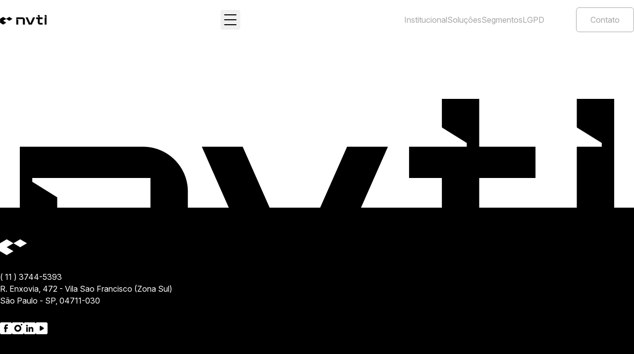

--- FILE ---
content_type: text/html; charset=UTF-8
request_url: https://novavidati.com.br/tag/conversao/
body_size: 12006
content:
<html lang="pt-BR">

<head>
  <meta charset="UTF-8">
  <meta name="viewport" content="width=device-width, initial-scale=1.0">

  <link rel="icon" href="https://novavidati.com.br/wp-content/themes/blankslate-child/favicon-dark.png"
    media="(prefers-color-scheme: light)">
  <link rel="icon" href="https://novavidati.com.br/wp-content/themes/blankslate-child/favicon-light.png"
    media="(prefers-color-scheme: dark)">
  <link rel="icon" href="https://novavidati.com.br/wp-content/themes/blankslate-child/favicon-dark.png">

  <link rel="preconnect" href="https://fonts.googleapis.com">
  <link rel="preconnect" href="https://fonts.gstatic.com" crossorigin>
  <link
    href="https://fonts.googleapis.com/css2?family=Inter:ital,opsz,wght@0,14..32,100..900;1,14..32,100..900&family=Poppins:ital,wght@0,100;0,200;0,300;0,400;0,500;0,600;0,700;0,800;0,900;1,100;1,200;1,300;1,400;1,500;1,600;1,700;1,800;1,900&display=swap"
    rel="stylesheet">

  <title>conversão Archives | Nova Vida TI</title>
  <meta name='robots' content='index, follow, max-image-preview:large, max-snippet:-1, max-video-preview:-1' />
	<style>img:is([sizes="auto" i], [sizes^="auto," i]) { contain-intrinsic-size: 3000px 1500px }</style>
	
<!-- Google Tag Manager by PYS -->
<script data-cfasync="false" data-pagespeed-no-defer>
	var pys_datalayer_name = "dataLayer";
	window.dataLayer = window.dataLayer || [];</script> 
<!-- End Google Tag Manager by PYS -->
	<!-- This site is optimized with the Yoast SEO plugin v26.6 - https://yoast.com/wordpress/plugins/seo/ -->
	<link rel="canonical" href="https://novavidati.com.br/tag/conversao/" />
	<meta property="og:locale" content="pt_BR" />
	<meta property="og:type" content="article" />
	<meta property="og:title" content="conversão Archives | Nova Vida TI" />
	<meta property="og:url" content="https://novavidati.com.br/tag/conversao/" />
	<meta property="og:site_name" content="Nova Vida TI" />
	<meta name="twitter:card" content="summary_large_image" />
	<script type="application/ld+json" class="yoast-schema-graph">{"@context":"https://schema.org","@graph":[{"@type":"CollectionPage","@id":"https://novavidati.com.br/tag/conversao/","url":"https://novavidati.com.br/tag/conversao/","name":"conversão Archives | Nova Vida TI","isPartOf":{"@id":"https://novavidati.com.br/#website"},"primaryImageOfPage":{"@id":"https://novavidati.com.br/tag/conversao/#primaryimage"},"image":{"@id":"https://novavidati.com.br/tag/conversao/#primaryimage"},"thumbnailUrl":"https://novavidati.com.br/wp-content/uploads/2022/12/Taxa-de-conversao.jpg","breadcrumb":{"@id":"https://novavidati.com.br/tag/conversao/#breadcrumb"},"inLanguage":"pt-BR"},{"@type":"ImageObject","inLanguage":"pt-BR","@id":"https://novavidati.com.br/tag/conversao/#primaryimage","url":"https://novavidati.com.br/wp-content/uploads/2022/12/Taxa-de-conversao.jpg","contentUrl":"https://novavidati.com.br/wp-content/uploads/2022/12/Taxa-de-conversao.jpg","width":916,"height":500,"caption":"Taxa de conversão"},{"@type":"BreadcrumbList","@id":"https://novavidati.com.br/tag/conversao/#breadcrumb","itemListElement":[{"@type":"ListItem","position":1,"name":"Home","item":"https://novavidati.com.br/"},{"@type":"ListItem","position":2,"name":"conversão"}]},{"@type":"WebSite","@id":"https://novavidati.com.br/#website","url":"https://novavidati.com.br/","name":"Nova Vida TI","description":"","potentialAction":[{"@type":"SearchAction","target":{"@type":"EntryPoint","urlTemplate":"https://novavidati.com.br/?s={search_term_string}"},"query-input":{"@type":"PropertyValueSpecification","valueRequired":true,"valueName":"search_term_string"}}],"inLanguage":"pt-BR"}]}</script>
	<!-- / Yoast SEO plugin. -->


<script type='application/javascript'  id='pys-version-script'>console.log('PixelYourSite Free version 11.1.5.1');</script>
<link rel="alternate" type="application/rss+xml" title="Feed de tag para Nova Vida TI &raquo; conversão" href="https://novavidati.com.br/tag/conversao/feed/" />
<script type="text/javascript">
/* <![CDATA[ */
window._wpemojiSettings = {"baseUrl":"https:\/\/s.w.org\/images\/core\/emoji\/16.0.1\/72x72\/","ext":".png","svgUrl":"https:\/\/s.w.org\/images\/core\/emoji\/16.0.1\/svg\/","svgExt":".svg","source":{"concatemoji":"https:\/\/novavidati.com.br\/wp-includes\/js\/wp-emoji-release.min.js?ver=6.8.3"}};
/*! This file is auto-generated */
!function(s,n){var o,i,e;function c(e){try{var t={supportTests:e,timestamp:(new Date).valueOf()};sessionStorage.setItem(o,JSON.stringify(t))}catch(e){}}function p(e,t,n){e.clearRect(0,0,e.canvas.width,e.canvas.height),e.fillText(t,0,0);var t=new Uint32Array(e.getImageData(0,0,e.canvas.width,e.canvas.height).data),a=(e.clearRect(0,0,e.canvas.width,e.canvas.height),e.fillText(n,0,0),new Uint32Array(e.getImageData(0,0,e.canvas.width,e.canvas.height).data));return t.every(function(e,t){return e===a[t]})}function u(e,t){e.clearRect(0,0,e.canvas.width,e.canvas.height),e.fillText(t,0,0);for(var n=e.getImageData(16,16,1,1),a=0;a<n.data.length;a++)if(0!==n.data[a])return!1;return!0}function f(e,t,n,a){switch(t){case"flag":return n(e,"\ud83c\udff3\ufe0f\u200d\u26a7\ufe0f","\ud83c\udff3\ufe0f\u200b\u26a7\ufe0f")?!1:!n(e,"\ud83c\udde8\ud83c\uddf6","\ud83c\udde8\u200b\ud83c\uddf6")&&!n(e,"\ud83c\udff4\udb40\udc67\udb40\udc62\udb40\udc65\udb40\udc6e\udb40\udc67\udb40\udc7f","\ud83c\udff4\u200b\udb40\udc67\u200b\udb40\udc62\u200b\udb40\udc65\u200b\udb40\udc6e\u200b\udb40\udc67\u200b\udb40\udc7f");case"emoji":return!a(e,"\ud83e\udedf")}return!1}function g(e,t,n,a){var r="undefined"!=typeof WorkerGlobalScope&&self instanceof WorkerGlobalScope?new OffscreenCanvas(300,150):s.createElement("canvas"),o=r.getContext("2d",{willReadFrequently:!0}),i=(o.textBaseline="top",o.font="600 32px Arial",{});return e.forEach(function(e){i[e]=t(o,e,n,a)}),i}function t(e){var t=s.createElement("script");t.src=e,t.defer=!0,s.head.appendChild(t)}"undefined"!=typeof Promise&&(o="wpEmojiSettingsSupports",i=["flag","emoji"],n.supports={everything:!0,everythingExceptFlag:!0},e=new Promise(function(e){s.addEventListener("DOMContentLoaded",e,{once:!0})}),new Promise(function(t){var n=function(){try{var e=JSON.parse(sessionStorage.getItem(o));if("object"==typeof e&&"number"==typeof e.timestamp&&(new Date).valueOf()<e.timestamp+604800&&"object"==typeof e.supportTests)return e.supportTests}catch(e){}return null}();if(!n){if("undefined"!=typeof Worker&&"undefined"!=typeof OffscreenCanvas&&"undefined"!=typeof URL&&URL.createObjectURL&&"undefined"!=typeof Blob)try{var e="postMessage("+g.toString()+"("+[JSON.stringify(i),f.toString(),p.toString(),u.toString()].join(",")+"));",a=new Blob([e],{type:"text/javascript"}),r=new Worker(URL.createObjectURL(a),{name:"wpTestEmojiSupports"});return void(r.onmessage=function(e){c(n=e.data),r.terminate(),t(n)})}catch(e){}c(n=g(i,f,p,u))}t(n)}).then(function(e){for(var t in e)n.supports[t]=e[t],n.supports.everything=n.supports.everything&&n.supports[t],"flag"!==t&&(n.supports.everythingExceptFlag=n.supports.everythingExceptFlag&&n.supports[t]);n.supports.everythingExceptFlag=n.supports.everythingExceptFlag&&!n.supports.flag,n.DOMReady=!1,n.readyCallback=function(){n.DOMReady=!0}}).then(function(){return e}).then(function(){var e;n.supports.everything||(n.readyCallback(),(e=n.source||{}).concatemoji?t(e.concatemoji):e.wpemoji&&e.twemoji&&(t(e.twemoji),t(e.wpemoji)))}))}((window,document),window._wpemojiSettings);
/* ]]> */
</script>
<style id='wp-emoji-styles-inline-css' type='text/css'>

	img.wp-smiley, img.emoji {
		display: inline !important;
		border: none !important;
		box-shadow: none !important;
		height: 1em !important;
		width: 1em !important;
		margin: 0 0.07em !important;
		vertical-align: -0.1em !important;
		background: none !important;
		padding: 0 !important;
	}
</style>
<link rel='stylesheet' id='wp-block-library-css' href='https://novavidati.com.br/wp-includes/css/dist/block-library/style.min.css?ver=6.8.3' type='text/css' media='all' />
<style id='classic-theme-styles-inline-css' type='text/css'>
/*! This file is auto-generated */
.wp-block-button__link{color:#fff;background-color:#32373c;border-radius:9999px;box-shadow:none;text-decoration:none;padding:calc(.667em + 2px) calc(1.333em + 2px);font-size:1.125em}.wp-block-file__button{background:#32373c;color:#fff;text-decoration:none}
</style>
<style id='global-styles-inline-css' type='text/css'>
:root{--wp--preset--aspect-ratio--square: 1;--wp--preset--aspect-ratio--4-3: 4/3;--wp--preset--aspect-ratio--3-4: 3/4;--wp--preset--aspect-ratio--3-2: 3/2;--wp--preset--aspect-ratio--2-3: 2/3;--wp--preset--aspect-ratio--16-9: 16/9;--wp--preset--aspect-ratio--9-16: 9/16;--wp--preset--color--black: #000000;--wp--preset--color--cyan-bluish-gray: #abb8c3;--wp--preset--color--white: #ffffff;--wp--preset--color--pale-pink: #f78da7;--wp--preset--color--vivid-red: #cf2e2e;--wp--preset--color--luminous-vivid-orange: #ff6900;--wp--preset--color--luminous-vivid-amber: #fcb900;--wp--preset--color--light-green-cyan: #7bdcb5;--wp--preset--color--vivid-green-cyan: #00d084;--wp--preset--color--pale-cyan-blue: #8ed1fc;--wp--preset--color--vivid-cyan-blue: #0693e3;--wp--preset--color--vivid-purple: #9b51e0;--wp--preset--gradient--vivid-cyan-blue-to-vivid-purple: linear-gradient(135deg,rgba(6,147,227,1) 0%,rgb(155,81,224) 100%);--wp--preset--gradient--light-green-cyan-to-vivid-green-cyan: linear-gradient(135deg,rgb(122,220,180) 0%,rgb(0,208,130) 100%);--wp--preset--gradient--luminous-vivid-amber-to-luminous-vivid-orange: linear-gradient(135deg,rgba(252,185,0,1) 0%,rgba(255,105,0,1) 100%);--wp--preset--gradient--luminous-vivid-orange-to-vivid-red: linear-gradient(135deg,rgba(255,105,0,1) 0%,rgb(207,46,46) 100%);--wp--preset--gradient--very-light-gray-to-cyan-bluish-gray: linear-gradient(135deg,rgb(238,238,238) 0%,rgb(169,184,195) 100%);--wp--preset--gradient--cool-to-warm-spectrum: linear-gradient(135deg,rgb(74,234,220) 0%,rgb(151,120,209) 20%,rgb(207,42,186) 40%,rgb(238,44,130) 60%,rgb(251,105,98) 80%,rgb(254,248,76) 100%);--wp--preset--gradient--blush-light-purple: linear-gradient(135deg,rgb(255,206,236) 0%,rgb(152,150,240) 100%);--wp--preset--gradient--blush-bordeaux: linear-gradient(135deg,rgb(254,205,165) 0%,rgb(254,45,45) 50%,rgb(107,0,62) 100%);--wp--preset--gradient--luminous-dusk: linear-gradient(135deg,rgb(255,203,112) 0%,rgb(199,81,192) 50%,rgb(65,88,208) 100%);--wp--preset--gradient--pale-ocean: linear-gradient(135deg,rgb(255,245,203) 0%,rgb(182,227,212) 50%,rgb(51,167,181) 100%);--wp--preset--gradient--electric-grass: linear-gradient(135deg,rgb(202,248,128) 0%,rgb(113,206,126) 100%);--wp--preset--gradient--midnight: linear-gradient(135deg,rgb(2,3,129) 0%,rgb(40,116,252) 100%);--wp--preset--font-size--small: 13px;--wp--preset--font-size--medium: 20px;--wp--preset--font-size--large: 36px;--wp--preset--font-size--x-large: 42px;--wp--preset--spacing--20: 0.44rem;--wp--preset--spacing--30: 0.67rem;--wp--preset--spacing--40: 1rem;--wp--preset--spacing--50: 1.5rem;--wp--preset--spacing--60: 2.25rem;--wp--preset--spacing--70: 3.38rem;--wp--preset--spacing--80: 5.06rem;--wp--preset--shadow--natural: 6px 6px 9px rgba(0, 0, 0, 0.2);--wp--preset--shadow--deep: 12px 12px 50px rgba(0, 0, 0, 0.4);--wp--preset--shadow--sharp: 6px 6px 0px rgba(0, 0, 0, 0.2);--wp--preset--shadow--outlined: 6px 6px 0px -3px rgba(255, 255, 255, 1), 6px 6px rgba(0, 0, 0, 1);--wp--preset--shadow--crisp: 6px 6px 0px rgba(0, 0, 0, 1);}:where(.is-layout-flex){gap: 0.5em;}:where(.is-layout-grid){gap: 0.5em;}body .is-layout-flex{display: flex;}.is-layout-flex{flex-wrap: wrap;align-items: center;}.is-layout-flex > :is(*, div){margin: 0;}body .is-layout-grid{display: grid;}.is-layout-grid > :is(*, div){margin: 0;}:where(.wp-block-columns.is-layout-flex){gap: 2em;}:where(.wp-block-columns.is-layout-grid){gap: 2em;}:where(.wp-block-post-template.is-layout-flex){gap: 1.25em;}:where(.wp-block-post-template.is-layout-grid){gap: 1.25em;}.has-black-color{color: var(--wp--preset--color--black) !important;}.has-cyan-bluish-gray-color{color: var(--wp--preset--color--cyan-bluish-gray) !important;}.has-white-color{color: var(--wp--preset--color--white) !important;}.has-pale-pink-color{color: var(--wp--preset--color--pale-pink) !important;}.has-vivid-red-color{color: var(--wp--preset--color--vivid-red) !important;}.has-luminous-vivid-orange-color{color: var(--wp--preset--color--luminous-vivid-orange) !important;}.has-luminous-vivid-amber-color{color: var(--wp--preset--color--luminous-vivid-amber) !important;}.has-light-green-cyan-color{color: var(--wp--preset--color--light-green-cyan) !important;}.has-vivid-green-cyan-color{color: var(--wp--preset--color--vivid-green-cyan) !important;}.has-pale-cyan-blue-color{color: var(--wp--preset--color--pale-cyan-blue) !important;}.has-vivid-cyan-blue-color{color: var(--wp--preset--color--vivid-cyan-blue) !important;}.has-vivid-purple-color{color: var(--wp--preset--color--vivid-purple) !important;}.has-black-background-color{background-color: var(--wp--preset--color--black) !important;}.has-cyan-bluish-gray-background-color{background-color: var(--wp--preset--color--cyan-bluish-gray) !important;}.has-white-background-color{background-color: var(--wp--preset--color--white) !important;}.has-pale-pink-background-color{background-color: var(--wp--preset--color--pale-pink) !important;}.has-vivid-red-background-color{background-color: var(--wp--preset--color--vivid-red) !important;}.has-luminous-vivid-orange-background-color{background-color: var(--wp--preset--color--luminous-vivid-orange) !important;}.has-luminous-vivid-amber-background-color{background-color: var(--wp--preset--color--luminous-vivid-amber) !important;}.has-light-green-cyan-background-color{background-color: var(--wp--preset--color--light-green-cyan) !important;}.has-vivid-green-cyan-background-color{background-color: var(--wp--preset--color--vivid-green-cyan) !important;}.has-pale-cyan-blue-background-color{background-color: var(--wp--preset--color--pale-cyan-blue) !important;}.has-vivid-cyan-blue-background-color{background-color: var(--wp--preset--color--vivid-cyan-blue) !important;}.has-vivid-purple-background-color{background-color: var(--wp--preset--color--vivid-purple) !important;}.has-black-border-color{border-color: var(--wp--preset--color--black) !important;}.has-cyan-bluish-gray-border-color{border-color: var(--wp--preset--color--cyan-bluish-gray) !important;}.has-white-border-color{border-color: var(--wp--preset--color--white) !important;}.has-pale-pink-border-color{border-color: var(--wp--preset--color--pale-pink) !important;}.has-vivid-red-border-color{border-color: var(--wp--preset--color--vivid-red) !important;}.has-luminous-vivid-orange-border-color{border-color: var(--wp--preset--color--luminous-vivid-orange) !important;}.has-luminous-vivid-amber-border-color{border-color: var(--wp--preset--color--luminous-vivid-amber) !important;}.has-light-green-cyan-border-color{border-color: var(--wp--preset--color--light-green-cyan) !important;}.has-vivid-green-cyan-border-color{border-color: var(--wp--preset--color--vivid-green-cyan) !important;}.has-pale-cyan-blue-border-color{border-color: var(--wp--preset--color--pale-cyan-blue) !important;}.has-vivid-cyan-blue-border-color{border-color: var(--wp--preset--color--vivid-cyan-blue) !important;}.has-vivid-purple-border-color{border-color: var(--wp--preset--color--vivid-purple) !important;}.has-vivid-cyan-blue-to-vivid-purple-gradient-background{background: var(--wp--preset--gradient--vivid-cyan-blue-to-vivid-purple) !important;}.has-light-green-cyan-to-vivid-green-cyan-gradient-background{background: var(--wp--preset--gradient--light-green-cyan-to-vivid-green-cyan) !important;}.has-luminous-vivid-amber-to-luminous-vivid-orange-gradient-background{background: var(--wp--preset--gradient--luminous-vivid-amber-to-luminous-vivid-orange) !important;}.has-luminous-vivid-orange-to-vivid-red-gradient-background{background: var(--wp--preset--gradient--luminous-vivid-orange-to-vivid-red) !important;}.has-very-light-gray-to-cyan-bluish-gray-gradient-background{background: var(--wp--preset--gradient--very-light-gray-to-cyan-bluish-gray) !important;}.has-cool-to-warm-spectrum-gradient-background{background: var(--wp--preset--gradient--cool-to-warm-spectrum) !important;}.has-blush-light-purple-gradient-background{background: var(--wp--preset--gradient--blush-light-purple) !important;}.has-blush-bordeaux-gradient-background{background: var(--wp--preset--gradient--blush-bordeaux) !important;}.has-luminous-dusk-gradient-background{background: var(--wp--preset--gradient--luminous-dusk) !important;}.has-pale-ocean-gradient-background{background: var(--wp--preset--gradient--pale-ocean) !important;}.has-electric-grass-gradient-background{background: var(--wp--preset--gradient--electric-grass) !important;}.has-midnight-gradient-background{background: var(--wp--preset--gradient--midnight) !important;}.has-small-font-size{font-size: var(--wp--preset--font-size--small) !important;}.has-medium-font-size{font-size: var(--wp--preset--font-size--medium) !important;}.has-large-font-size{font-size: var(--wp--preset--font-size--large) !important;}.has-x-large-font-size{font-size: var(--wp--preset--font-size--x-large) !important;}
:where(.wp-block-post-template.is-layout-flex){gap: 1.25em;}:where(.wp-block-post-template.is-layout-grid){gap: 1.25em;}
:where(.wp-block-columns.is-layout-flex){gap: 2em;}:where(.wp-block-columns.is-layout-grid){gap: 2em;}
:root :where(.wp-block-pullquote){font-size: 1.5em;line-height: 1.6;}
</style>
<link rel='stylesheet' id='wp-components-css' href='https://novavidati.com.br/wp-includes/css/dist/components/style.min.css?ver=6.8.3' type='text/css' media='all' />
<link rel='stylesheet' id='godaddy-styles-css' href='https://novavidati.com.br/wp-content/mu-plugins/vendor/wpex/godaddy-launch/includes/Dependencies/GoDaddy/Styles/build/latest.css?ver=2.0.2' type='text/css' media='all' />
<link rel='stylesheet' id='swiper-css' href='https://novavidati.com.br/wp-content/themes/blankslate-child/vendors/swiper/swiper-bundle.min.css?ver=6.8.3' type='text/css' media='all' />
<link rel='stylesheet' id='main-style-css' href='https://novavidati.com.br/wp-content/themes/blankslate-child/assets/css/style.css?ver=1764956334' type='text/css' media='all' />
<link rel='stylesheet' id='bit-forms-custom-css' href='https://novavidati.com.br/wp-content/themes/blankslate-child/assets/css/bit-forms.css?ver=1767200307' type='text/css' media='all' />
<link rel='stylesheet' id='blog-posts-css' href='https://novavidati.com.br/wp-content/themes/blankslate-child/assets/css/blog-posts.css?ver=6.8.3' type='text/css' media='all' />
<link rel='stylesheet' id='font-icons-css' href='https://novavidati.com.br/wp-content/themes/blankslate-child/font-icons/style.css?ver=6.8.3' type='text/css' media='all' />
<link rel='stylesheet' id='theme-style-css' href='https://novavidati.com.br/wp-content/themes/blankslate-child/style.css?ver=1764890392' type='text/css' media='all' />
<link rel='stylesheet' id='custom-style-css' href='https://novavidati.com.br/wp-content/themes/blankslate-child/assets/css/customizacoes.css?ver=6.8.3' type='text/css' media='all' />
<script type="text/javascript" id="jquery-core-js-extra">
/* <![CDATA[ */
var pysFacebookRest = {"restApiUrl":"https:\/\/novavidati.com.br\/wp-json\/pys-facebook\/v1\/event","debug":""};
/* ]]> */
</script>
<script type="text/javascript" src="https://novavidati.com.br/wp-includes/js/jquery/jquery.min.js?ver=3.7.1" id="jquery-core-js"></script>
<script type="text/javascript" src="https://novavidati.com.br/wp-includes/js/jquery/jquery-migrate.min.js?ver=3.4.1" id="jquery-migrate-js"></script>
<script type="text/javascript" src="https://novavidati.com.br/wp-content/plugins/pixelyoursite/dist/scripts/jquery.bind-first-0.2.3.min.js?ver=0.2.3" id="jquery-bind-first-js"></script>
<script type="text/javascript" src="https://novavidati.com.br/wp-content/plugins/pixelyoursite/dist/scripts/js.cookie-2.1.3.min.js?ver=2.1.3" id="js-cookie-pys-js"></script>
<script type="text/javascript" src="https://novavidati.com.br/wp-content/plugins/pixelyoursite/dist/scripts/tld.min.js?ver=2.3.1" id="js-tld-js"></script>
<script type="text/javascript" id="pys-js-extra">
/* <![CDATA[ */
var pysOptions = {"staticEvents":{"facebook":{"init_event":[{"delay":0,"type":"static","ajaxFire":false,"name":"PageView","pixelIds":["1685430199036451"],"eventID":"24f83fda-344b-4a4e-b67a-360e5865b648","params":{"page_title":"convers\u00e3o","post_type":"tag","post_id":385,"plugin":"PixelYourSite","user_role":"guest","event_url":"novavidati.com.br\/tag\/conversao\/"},"e_id":"init_event","ids":[],"hasTimeWindow":false,"timeWindow":0,"woo_order":"","edd_order":""}]}},"dynamicEvents":[],"triggerEvents":[],"triggerEventTypes":[],"facebook":{"pixelIds":["1685430199036451"],"advancedMatching":[],"advancedMatchingEnabled":true,"removeMetadata":true,"wooVariableAsSimple":false,"serverApiEnabled":true,"wooCRSendFromServer":false,"send_external_id":null,"enabled_medical":false,"do_not_track_medical_param":["event_url","post_title","page_title","landing_page","content_name","categories","category_name","tags"],"meta_ldu":false},"gtm":{"trackingIds":["GTM-K8B6R2X"],"gtm_dataLayer_name":"dataLayer","gtm_container_domain":"www.googletagmanager.com","gtm_container_identifier":"gtm","gtm_auth":"","gtm_preview":"","gtm_just_data_layer":false,"check_list":"disabled","check_list_contain":[],"wooVariableAsSimple":false},"debug":"","siteUrl":"https:\/\/novavidati.com.br","ajaxUrl":"https:\/\/novavidati.com.br\/wp-admin\/admin-ajax.php","ajax_event":"ade3dafd08","enable_remove_download_url_param":"1","cookie_duration":"7","last_visit_duration":"60","enable_success_send_form":"","ajaxForServerEvent":"1","ajaxForServerStaticEvent":"1","useSendBeacon":"1","send_external_id":"1","external_id_expire":"180","track_cookie_for_subdomains":"1","google_consent_mode":"1","gdpr":{"ajax_enabled":false,"all_disabled_by_api":false,"facebook_disabled_by_api":false,"analytics_disabled_by_api":false,"google_ads_disabled_by_api":false,"pinterest_disabled_by_api":false,"bing_disabled_by_api":false,"reddit_disabled_by_api":false,"externalID_disabled_by_api":false,"facebook_prior_consent_enabled":true,"analytics_prior_consent_enabled":true,"google_ads_prior_consent_enabled":null,"pinterest_prior_consent_enabled":true,"bing_prior_consent_enabled":true,"cookiebot_integration_enabled":false,"cookiebot_facebook_consent_category":"marketing","cookiebot_analytics_consent_category":"statistics","cookiebot_tiktok_consent_category":"marketing","cookiebot_google_ads_consent_category":"marketing","cookiebot_pinterest_consent_category":"marketing","cookiebot_bing_consent_category":"marketing","consent_magic_integration_enabled":false,"real_cookie_banner_integration_enabled":false,"cookie_notice_integration_enabled":false,"cookie_law_info_integration_enabled":false,"analytics_storage":{"enabled":true,"value":"granted","filter":false},"ad_storage":{"enabled":true,"value":"granted","filter":false},"ad_user_data":{"enabled":true,"value":"granted","filter":false},"ad_personalization":{"enabled":true,"value":"granted","filter":false}},"cookie":{"disabled_all_cookie":false,"disabled_start_session_cookie":false,"disabled_advanced_form_data_cookie":false,"disabled_landing_page_cookie":false,"disabled_first_visit_cookie":false,"disabled_trafficsource_cookie":false,"disabled_utmTerms_cookie":false,"disabled_utmId_cookie":false},"tracking_analytics":{"TrafficSource":"direct","TrafficLanding":"undefined","TrafficUtms":[],"TrafficUtmsId":[]},"GATags":{"ga_datalayer_type":"default","ga_datalayer_name":"dataLayerPYS"},"woo":{"enabled":false},"edd":{"enabled":false},"cache_bypass":"1767200307"};
/* ]]> */
</script>
<script type="text/javascript" src="https://novavidati.com.br/wp-content/plugins/pixelyoursite/dist/scripts/public.js?ver=11.1.5.1" id="pys-js"></script>
<link rel="https://api.w.org/" href="https://novavidati.com.br/wp-json/" /><link rel="alternate" title="JSON" type="application/json" href="https://novavidati.com.br/wp-json/wp/v2/tags/385" /><link rel="EditURI" type="application/rsd+xml" title="RSD" href="https://novavidati.com.br/xmlrpc.php?rsd" />
<meta name="generator" content="WordPress 6.8.3" />
<!-- HFCM by 99 Robots - Snippet # 1: Validador Facebook -->
<meta name="facebook-domain-verification" content="db08apzzf8cwe0hs9k3l21kmg8otp1" />
<!-- /end HFCM by 99 Robots -->
<!-- HFCM by 99 Robots - Snippet # 2: Tag manager HEAD -->
<!-- Google Tag Manager -->
<script>(function(w,d,s,l,i){w[l]=w[l]||[];w[l].push({'gtm.start':
new Date().getTime(),event:'gtm.js'});var f=d.getElementsByTagName(s)[0],
j=d.createElement(s),dl=l!='dataLayer'?'&l='+l:'';j.async=true;j.src=
'https://idetvlki.eua.stape.net/gtm.js?id='+i+dl;f.parentNode.insertBefore(j,f);
})(window,document,'script','dataLayer','GTM-K8B6R2X');</script>
<!-- End Google Tag Manager -->
<!-- /end HFCM by 99 Robots -->
<!-- HFCM by 99 Robots - Snippet # 4: GA4 -->
<!-- Global site tag (gtag.js) - Google Analytics -->
<script async src="https://www.googletagmanager.com/gtag/js?id=G-DK5YB45RVZ"></script>
<script>
  window.dataLayer = window.dataLayer || [];
  function gtag(){dataLayer.push(arguments);}
  gtag('js', new Date());

  gtag('config', 'G-DK5YB45RVZ');
</script>
<!-- /end HFCM by 99 Robots -->
<!-- HFCM by 99 Robots - Snippet # 6: Tag do google ads - AW - Global -->
<!-- Google tag (gtag.js) -->
<script async src="https://www.googletagmanager.com/gtag/js?id=GT-KTRXG36T"></script>
<script>
  window.dataLayer = window.dataLayer || [];
  function gtag(){dataLayer.push(arguments);}
  gtag('js', new Date());

  gtag('config', 'GT-KTRXG36T');
</script>
<!-- /end HFCM by 99 Robots -->


  <!-- Google tag (gtag.js) -->
  <script async src="https://www.googletagmanager.com/gtag/js?id=G-VWRJ30JEJC"></script>
  <script>
  window.dataLayer = window.dataLayer || [];

  function gtag() {
    dataLayer.push(arguments);
  }
  gtag('js', new Date());

  gtag('config', 'G-VWRJ30JEJC');
  </script>
  <!-- Google tag (gtag.js) -->

</head>

<body class="archive tag tag-conversao tag-385 wp-theme-blankslate-child" class="default-template">


  <!-- Google Tag Manager (noscript) -->
  <noscript><iframe src="https://www.googletagmanager.com/ns.html?id=GTM-K8B6R2X" height="0" width="0"
      style="display:none;visibility:hidden"></iframe></noscript>
  <!-- End Google Tag Manager (noscript) -->

  


  <header
    class="main-header fixed top-0 left-0 right-0 z-[3] ">
    <div class="content-container main-header__inner">
      <a href="https://novavidati.com.br/" class="main-header__logo-link">
        <img src="https://novavidati.com.br/wp-content/themes/blankslate-child/img/shared/logo-nova-vida-on-light.png" alt="Nova Vida TI"
          class="main-header__logo logo-on-light">
        <img src="https://novavidati.com.br/wp-content/themes/blankslate-child/img/shared/logo-nova-vida-on-dark.png" alt="Nova Vida TI"
          class="main-header__logo logo-on-dark">
      </a>

      <button class="btn-menu">
        <span class="bar bar-top"></span>
        <span class="bar bar-middle"></span>
        <span class="bar bar-bottom"></span>
      </button>

      <div class="main-menu__wrapper">
        <nav class="main-menu">
          <li>
            <a href="https://novavidati.com.br" class="submenu-toggle">Institucional</a>
            <div class="submenu-wrapper">
              <div class="content-row">
                <div class="content-container lg:grid grid-cols-3 gap-4 items-start">
                  <div class="flex flex-col gap-y-4" data-astro-cid-bij7kshh>
                    <button class="btn-voltar-menu-principal"><i class="icon-arrow-left"></i>Voltar</button>
                    <p class="text-neutral px-4 mb-4 flex items-center gap-2 categoria-submenu" data-astro-cid-bij7kshh>
                      Institucional <i class="icon-curved-arrow relative top-1" data-astro-cid-bij7kshh></i></p>
                    <a href="https://novavidati.com.br/quem-somos" class="menu-item" data-astro-cid-bij7kshh>
                      <span class="menu-item__icone" data-astro-cid-bij7kshh>
                        <img
                          src="https://novavidati.com.br/wp-content/themes/blankslate-child/img/shared/icones/submenus/institucional/icone-quem-somos.png"
                          alt="" data-astro-cid-bij7kshh>
                      </span>
                      <div class="menu-item__info" data-astro-cid-bij7kshh>
                        <p class="menu-item__titulo text-black" data-astro-cid-bij7kshh>Quem somos</p>
                        <p class="menu-item__descricao" data-astro-cid-bij7kshh>
                          Inovação em dados para conectar empresas aos clientes certos.
                        </p>
                      </div>
                    </a>

                  </div>
                  <div class="flex flex-col gap-y-4" data-astro-cid-bij7kshh>

                    <p class="text-neutral px-4 mb-4 flex items-center gap-2 invisible" data-astro-cid-bij7kshh> <i
                        class="icon-curved-arrow relative top-1" data-astro-cid-bij7kshh></i></p>
                    <a href="https://novavidati.com.br/blog" class="menu-item" data-astro-cid-bij7kshh>
                      <span class="menu-item__icone" data-astro-cid-bij7kshh>
                        <img
                          src="https://novavidati.com.br/wp-content/themes/blankslate-child/img/shared/icones/submenus/institucional/icone-blog.png"
                          alt="" data-astro-cid-bij7kshh>
                      </span>
                      <div class="menu-item__info" data-astro-cid-bij7kshh>
                        <p class="menu-item__titulo text-black" data-astro-cid-bij7kshh>Blog</p>
                        <p class="menu-item__descricao" data-astro-cid-bij7kshh>
                          Conteúdos que inspiram, informam e otimizam sua estratégia.
                        </p>
                      </div>
                    </a>

                  </div>
                  <div class="flex flex-col gap-y-4" data-astro-cid-bij7kshh>

                    <p class="text-neutral px-4 mb-4 flex items-center gap-2 invisible" data-astro-cid-bij7kshh> <i
                        class="icon-curved-arrow relative top-1" data-astro-cid-bij7kshh></i></p>
                    <a href="https://novavidati.com.br/carreira" class="menu-item" data-astro-cid-bij7kshh>
                      <span class="menu-item__icone" data-astro-cid-bij7kshh>
                        <img
                          src="https://novavidati.com.br/wp-content/themes/blankslate-child/img/shared/icones/submenus/institucional/icone-carreira.png"
                          alt="" data-astro-cid-bij7kshh>
                      </span>
                      <div class="menu-item__info" data-astro-cid-bij7kshh>
                        <p class="menu-item__titulo text-black" data-astro-cid-bij7kshh>Carreira</p>
                        <p class="menu-item__descricao" data-astro-cid-bij7kshh>
                          Junte-se a nós e transforme o mercado com inteligência de dados.
                        </p>
                      </div>
                    </a>

                  </div>



                </div>
              </div>
            </div>
          </li>
          <li>
            <a href="https://novavidati.com.br" class="submenu-toggle">Soluções</a>
            <div class="submenu-wrapper">
              <div class="content-row">
                <div class="content-container lg:grid grid-cols-3 gap-4 items-start">
                  <div class="flex flex-col gap-y-4" data-astro-cid-bij7kshh>
                    <button class="btn-voltar-menu-principal"><i class="icon-arrow-left"></i>Voltar</button>
                    <p class="text-neutral px-4 mb-4 flex items-center gap-2 categoria-submenu" data-astro-cid-bij7kshh>
                      Produtos de Dados <i class="icon-curved-arrow relative top-1" data-astro-cid-bij7kshh></i></p>
                    <a href="https://novavidati.com.br/congonhas" class="menu-item" data-astro-cid-bij7kshh>
                      <span class="menu-item__icone" data-astro-cid-bij7kshh>
                        <img
                          src="https://novavidati.com.br/wp-content/themes/blankslate-child/img/shared/icones/submenus/solucoes/icone-congonhas.png"
                          alt="" data-astro-cid-bij7kshh>
                      </span>
                      <div class="menu-item__info" data-astro-cid-bij7kshh>
                        <p class="menu-item__titulo text-black" data-astro-cid-bij7kshh>Congonhas</p>
                        <p class="menu-item__descricao" data-astro-cid-bij7kshh>
                          Consulte e valide informações cadastrais, creditícias e comportamentais.
                        </p>
                      </div>
                    </a><a href="https://novavidati.com.br/ipe" class="menu-item" data-astro-cid-bij7kshh>
                      <span class="menu-item__icone" data-astro-cid-bij7kshh>
                        <img
                          src="https://novavidati.com.br/wp-content/themes/blankslate-child/img/shared/icones/submenus/solucoes/icone-ipe.png"
                          alt="" data-astro-cid-bij7kshh>
                      </span>
                      <div class="menu-item__info" data-astro-cid-bij7kshh>
                        <p class="menu-item__titulo text-black" data-astro-cid-bij7kshh>IPE</p>
                        <p class="menu-item__descricao" data-astro-cid-bij7kshh>
                          Enriquecimento de dados de forma ágil e segura.
                        </p>
                      </div>
                    </a><a href="https://novavidati.com.br/api-consultas" class="menu-item" data-astro-cid-bij7kshh>
                      <span class="menu-item__icone" data-astro-cid-bij7kshh>
                        <img
                          src="https://novavidati.com.br/wp-content/themes/blankslate-child/img/shared/icones/submenus/solucoes/icone-api-consultas.png"
                          alt="" data-astro-cid-bij7kshh>
                      </span>
                      <div class="menu-item__info" data-astro-cid-bij7kshh>
                        <p class="menu-item__titulo text-black" data-astro-cid-bij7kshh>API de Consultas</p>
                        <p class="menu-item__descricao" data-astro-cid-bij7kshh>
                          Integre a nossa API de consultas e tenha acesso a mais de 1.600 fontes de dados.
                        </p>
                      </div>
                    </a>

                  </div>
                  <div class="flex flex-col gap-y-4" data-astro-cid-bij7kshh>

                    <p class="text-neutral px-4 mb-4 flex items-center gap-2 categoria-submenu" data-astro-cid-bij7kshh>
                      Marketing e Vendas <i class="icon-curved-arrow relative top-1" data-astro-cid-bij7kshh></i>
                    </p>
                    <a href="https://novavidati.com.br/next" class="menu-item" data-astro-cid-bij7kshh>
                      <span class="menu-item__icone" data-astro-cid-bij7kshh>
                        <img
                          src="https://novavidati.com.br/wp-content/themes/blankslate-child/img/shared/icones/submenus/solucoes/icone-next.png"
                          alt="" data-astro-cid-bij7kshh>
                      </span>
                      <div class="menu-item__info" data-astro-cid-bij7kshh>
                        <p class="menu-item__titulo text-black" data-astro-cid-bij7kshh>Next</p>
                        <p class="menu-item__descricao" data-astro-cid-bij7kshh>
                          Potencialize suas ações de prospecção B2B e inteligência de mercado.
                        </p>
                      </div>
                    </a><a href="https://novavidati.com.br/opera" class="menu-item" data-astro-cid-bij7kshh>
                      <span class="menu-item__icone" data-astro-cid-bij7kshh>
                        <img
                          src="https://novavidati.com.br/wp-content/themes/blankslate-child/img/shared/icones/submenus/solucoes/icone-opera.png"
                          alt="" data-astro-cid-bij7kshh>
                      </span>
                      <div class="menu-item__info" data-astro-cid-bij7kshh>
                        <p class="menu-item__titulo text-black" data-astro-cid-bij7kshh>Opera</p>
                        <p class="menu-item__descricao" data-astro-cid-bij7kshh>
                          Ferramenta de disparo de SMS e Omnichannel com IA embarcada.
                        </p>
                      </div>
                    </a><a href="https://novavidati.com.br/atalho" class="menu-item" data-astro-cid-bij7kshh>
                      <span class="menu-item__icone" data-astro-cid-bij7kshh>
                        <img
                          src="https://novavidati.com.br/wp-content/themes/blankslate-child/img/shared/icones/submenus/solucoes/icone-spider.png"
                          alt="" data-astro-cid-bij7kshh>
                      </span>
                      <div class="menu-item__info" data-astro-cid-bij7kshh>
                        <p class="menu-item__titulo text-black" data-astro-cid-bij7kshh>Atalho</p>
                        <p class="menu-item__descricao" data-astro-cid-bij7kshh>
                          A inteligência artificial que reúne, em um só lugar, bases publicamente acessíveis.
                        </p>
                      </div>
                    </a>

                  </div>
                  <div class="flex flex-col gap-y-4" data-astro-cid-bij7kshh>

                    <p class="text-neutral px-4 mb-4 flex items-center gap-2 categoria-submenu" data-astro-cid-bij7kshh>
                      Compliance <i class="icon-curved-arrow relative top-1" data-astro-cid-bij7kshh></i></p>
                    <a href="https://novavidati.com.br/genesis" class="menu-item" data-astro-cid-bij7kshh>
                      <span class="menu-item__icone" data-astro-cid-bij7kshh>
                        <img
                          src="https://novavidati.com.br/wp-content/themes/blankslate-child/img/shared/icones/submenus/solucoes/icone-genesis.png"
                          alt="" data-astro-cid-bij7kshh>
                      </span>
                      <div class="menu-item__info" data-astro-cid-bij7kshh>
                        <p class="menu-item__titulo text-black" data-astro-cid-bij7kshh>Gênesis</p>
                        <p class="menu-item__descricao" data-astro-cid-bij7kshh>
                          Dossiês completos de clientes e fornecedores para ações de conformidade.
                        </p>
                      </div>
                    </a><a href="https://novavidati.com.br/api-consultas-kyc" class="menu-item" data-astro-cid-bij7kshh>
                      <span class="menu-item__icone" data-astro-cid-bij7kshh>
                        <img
                          src="https://novavidati.com.br/wp-content/themes/blankslate-child/img/shared/icones/submenus/solucoes/icone-api-consultas-kyc.png"
                          alt="" data-astro-cid-bij7kshh>
                      </span>
                      <div class="menu-item__info" data-astro-cid-bij7kshh>
                        <p class="menu-item__titulo text-black" data-astro-cid-bij7kshh>API de Consultas KYC</p>
                        <p class="menu-item__descricao" data-astro-cid-bij7kshh>
                          Consulte dados cadastrais, órgãos reguladores, mídias negativas, certidões e muito mais.
                        </p>
                      </div>
                    </a>

                  </div>



                </div>
              </div>
            </div>
          </li>
          <li>
            <a href="https://novavidati.com.br" class="submenu-toggle">Segmentos</a>
            <div class="submenu-wrapper">
              <div class="content-row">
                <div class="content-container lg:grid grid-cols-3 gap-4 items-start">
                  <div class="flex flex-col gap-y-4" data-astro-cid-bij7kshh>
                    <button class="btn-voltar-menu-principal"><i class="icon-arrow-left"></i>Voltar</button>
                    <p class="text-neutral px-4 mb-4 flex items-center gap-2 categoria-submenu" data-astro-cid-bij7kshh>
                      Segmentos <i class="icon-curved-arrow relative top-1" data-astro-cid-bij7kshh></i></p>
                    <a href="https://novavidati.com.br/call-center" class="menu-item" data-astro-cid-bij7kshh>
                      <span class="menu-item__icone" data-astro-cid-bij7kshh>
                        <img
                          src="https://novavidati.com.br/wp-content/themes/blankslate-child/img/shared/icones/submenus/segmentos/icone-call-center.png"
                          alt="" data-astro-cid-bij7kshh>
                      </span>
                      <div class="menu-item__info" data-astro-cid-bij7kshh>
                        <p class="menu-item__titulo text-black" data-astro-cid-bij7kshh>Call Center</p>
                        <p class="menu-item__descricao" data-astro-cid-bij7kshh>
                          Enriquecemos dados para contatos mais rápidos e eficazes em Call Centers.
                        </p>
                      </div>
                    </a><a href="https://novavidati.com.br/corban" class="menu-item" data-astro-cid-bij7kshh>
                      <span class="menu-item__icone" data-astro-cid-bij7kshh>
                        <img
                          src="https://novavidati.com.br/wp-content/themes/blankslate-child/img/shared/icones/submenus/segmentos/icone-correspondentes-bancarios.png"
                          alt="" data-astro-cid-bij7kshh>
                      </span>
                      <div class="menu-item__info" data-astro-cid-bij7kshh>
                        <p class="menu-item__titulo text-black" data-astro-cid-bij7kshh>Correspondentes Bancários
                        </p>
                        <p class="menu-item__descricao" data-astro-cid-bij7kshh>
                          Validação e enriquecimento de dados para agilidade no crédito.
                        </p>
                      </div>
                    </a>

                  </div>
                  <div class="flex flex-col gap-y-4" data-astro-cid-bij7kshh>

                    <p class="text-neutral px-4 mb-4 flex items-center gap-2 invisible" data-astro-cid-bij7kshh> <i
                        class="icon-curved-arrow relative top-1" data-astro-cid-bij7kshh></i>&nbsp;</p>
                    <a href="https://novavidati.com.br/cobrancas" class="menu-item" data-astro-cid-bij7kshh>
                      <span class="menu-item__icone" data-astro-cid-bij7kshh>
                        <img
                          src="https://novavidati.com.br/wp-content/themes/blankslate-child/img/shared/icones/submenus/segmentos/icone-cobranca.png"
                          alt="" data-astro-cid-bij7kshh>
                      </span>
                      <div class="menu-item__info" data-astro-cid-bij7kshh>
                        <p class="menu-item__titulo text-black" data-astro-cid-bij7kshh>Cobrança</p>
                        <p class="menu-item__descricao" data-astro-cid-bij7kshh>
                          Dados atualizados para melhorar a recuperação e otimizar cobranças.
                        </p>
                      </div>
                    </a>
                    <a href="https://novavidati.com.br/varejo" class="menu-item" data-astro-cid-bij7kshh>
                      <span class="menu-item__icone" data-astro-cid-bij7kshh>
                        <img
                          src="https://novavidati.com.br/wp-content/themes/blankslate-child/img/shared/icones/submenus/segmentos/icone-varejo.png"
                          alt="" data-astro-cid-bij7kshh>
                      </span>
                      <div class="menu-item__info" data-astro-cid-bij7kshh>
                        <p class="menu-item__titulo text-black" data-astro-cid-bij7kshh>Varejo</p>
                        <p class="menu-item__descricao" data-astro-cid-bij7kshh>
                          Dados precisos para personalizar ofertas e impulsionar suas vendas.
                        </p>
                      </div>
                    </a>



                  </div>
                  <div class="flex flex-col gap-y-4" data-astro-cid-bij7kshh>

                    <p class="text-neutral px-4 mb-4 flex items-center gap-2 invisible" data-astro-cid-bij7kshh> <i
                        class="icon-curved-arrow relative top-1" data-astro-cid-bij7kshh></i>&nbsp;</p>
                    <a href="https://novavidati.com.br/kyc-e-compliance" class="menu-item" data-astro-cid-bij7kshh>
                      <span class="menu-item__icone" data-astro-cid-bij7kshh>
                        <img
                          src="https://novavidati.com.br/wp-content/themes/blankslate-child/img/shared/icones/submenus/segmentos/icone-bancos-fintech.png"
                          alt="" data-astro-cid-bij7kshh>
                      </span>
                      <div class="menu-item__info" data-astro-cid-bij7kshh>
                        <p class="menu-item__titulo text-black" data-astro-cid-bij7kshh>KYC e Compliance</p>
                        <p class="menu-item__descricao" data-astro-cid-bij7kshh>
                          A base para segurança, conformidade e eficiência nos negócios
                        </p>
                      </div>
                    </a>

                    <a href="https://novavidati.com.br/bancos-e-fintechs" class="menu-item" data-astro-cid-bij7kshh>
                      <span class="menu-item__icone" data-astro-cid-bij7kshh>
                        <img
                          src="https://novavidati.com.br/wp-content/themes/blankslate-child/img/shared/icones/submenus/segmentos/icone-bancos-fintechs.png"
                          alt="" data-astro-cid-bij7kshh>
                      </span>
                      <div class="menu-item__info" data-astro-cid-bij7kshh>
                        <p class="menu-item__titulo text-black" data-astro-cid-bij7kshh>Bancos e Fintechs</p>
                        <p class="menu-item__descricao" data-astro-cid-bij7kshh>
                          Soluções que tornam decisões de crédito seguras e inteligentes.
                        </p>
                      </div>
                    </a>

                  </div>



                </div>
              </div>
            </div>
          </li>
          <li>
            <a href="https://novavidati.com.br" class="submenu-toggle">LGPD</a>
            <div class="submenu-wrapper">
              <div class="content-row">
                <div class="content-container lg:grid grid-cols-3 gap-4 items-start">
                  <div class="flex flex-col gap-y-4" data-astro-cid-bij7kshh>
                    <button class="btn-voltar-menu-principal"><i class="icon-arrow-left"></i>Voltar</button>
                    <p class="text-neutral px-4 mb-4 flex items-center gap-2 categoria-submenu" data-astro-cid-bij7kshh>
                      LGPD <i class="icon-curved-arrow relative top-1" data-astro-cid-bij7kshh></i></p>
                    <a href="https://novavidati.com.br/aviso-privacidade" class="menu-item" data-astro-cid-bij7kshh>
                      <span class="menu-item__icone" data-astro-cid-bij7kshh>
                        <img
                          src="https://novavidati.com.br/wp-content/themes/blankslate-child/img/shared/icones/submenus/lgpd/icone-aviso-privacidade.png"
                          alt="" data-astro-cid-bij7kshh>
                      </span>
                      <div class="menu-item__info" data-astro-cid-bij7kshh>
                        <p class="menu-item__titulo text-black" data-astro-cid-bij7kshh>Aviso de Privacidade</p>
                        <p class="menu-item__descricao" data-astro-cid-bij7kshh>
                          Conformidade garantida com soluções que protegem seus dados.
                        </p>
                      </div>
                    </a>

                  </div>
                  <div class="flex flex-col gap-y-4" data-astro-cid-bij7kshh>

                    <p class="text-neutral px-4 mb-4 flex items-center gap-2 invisible" data-astro-cid-bij7kshh> <i
                        class="icon-curved-arrow relative top-1" data-astro-cid-bij7kshh></i></p>
                    <a href="https://novavidati.com.br/hub-privacidade" class="menu-item" data-astro-cid-bij7kshh>
                      <span class="menu-item__icone" data-astro-cid-bij7kshh>
                        <img
                          src="https://novavidati.com.br/wp-content/themes/blankslate-child/img/shared/icones/submenus/lgpd/icone-hub-privacidade.png"
                          alt="" data-astro-cid-bij7kshh>
                      </span>
                      <div class="menu-item__info" data-astro-cid-bij7kshh>
                        <p class="menu-item__titulo text-black" data-astro-cid-bij7kshh>Hub de Privacidade</p>
                        <p class="menu-item__descricao" data-astro-cid-bij7kshh>
                          Centralizamos o controle e a segurança dos seus dados com eficiência.
                        </p>
                      </div>
                    </a>

                  </div>



                </div>
              </div>
            </div>
          </li>
        </nav>
        <a href="https://novavidati.com.br/contato?secao=contato" class="base-btn btn-contato ml-16"
          data-variant="primary" data-astro-cid-knzepiq7>
          Contato


        </a>
      </div>

    </div>
  </header>



  <main class="page-taxa-de-conversao-o-que-e-e-como-aprimora-la">
<main>
    <h2><a href="https://novavidati.com.br/taxa-de-conversao-o-que-e-e-como-aprimora-la/">Taxa de conversão: o que é e como aprimorá-la?</a></h2><p>Antes de criar uma estratégia, é importante que uma empresa determine quais são os seus objetivos. Afinal, somente assim ela conseguirá medir se a ação realizada foi positiva ou não. Nesse sentido, as métricas são essenciais, pois ajudam a organização a medir o impacto de cada uma das estratégias realizadas. E, dentre os indicadores principais [&hellip;]</p>
</main>

</main>


<footer class="main-footer-wrapper content-row" data-astro-cid-4kvdb34f>

  <div class="mx-auto flex justify-center image-text-footer-wrapper">
    <img src="https://novavidati.com.br/wp-content/themes/blankslate-child/img/shared/text-novavida-rodape.webp" alt="">
  </div>

  <div class="pt-16 bg-black text-white pb-7 main-footer">

    <div class="content-container lg:grid grid-cols-12" data-astro-cid-4kvdb34f>
      <div class="col-span-4 space-y-8" data-astro-cid-4kvdb34f>
        <div class="logo" data-astro-cid-4kvdb34f>
          <img src="https://novavidati.com.br/wp-content/themes/blankslate-child/img/shared/logo-nova-vida-icone.png" alt="Nova Vida"
            data-astro-cid-4kvdb34f>
        </div>
        <div class="info-contato" data-astro-cid-4kvdb34f>
          <p data-astro-cid-4kvdb34f>
            <a href="phone:+551137445393" target="_blank" data-astro-cid-4kvdb34f>( 11 ) 3744-5393</a>
          </p>
          <p data-astro-cid-4kvdb34f>R. Enxovia, 472 - Vila Sao Francisco (Zona Sul)</p>
          <p data-astro-cid-4kvdb34f>São Paulo - SP, 04711-030</p>
        </div>
        <div class="social flex items-center gap-2" data-astro-cid-4kvdb34f>
          <a href="https://www.facebook.com/novavidati" data-astro-cid-4kvdb34f target="_blank"
            rel="noreferrer noopener">
            <img src="https://novavidati.com.br/wp-content/themes/blankslate-child/img/shared/icones/facebook.svg" alt="Facebook"
              data-astro-cid-4kvdb34f>
          </a>
          <a href="https://www.instagram.com/novavidati/" data-astro-cid-4kvdb34f target="_blank"
            rel="noreferrer noopener">
            <img src="https://novavidati.com.br/wp-content/themes/blankslate-child/img/shared/icones/instagram.svg" alt="Instagram"
              data-astro-cid-4kvdb34f>
          </a>
          <a href="https://www.linkedin.com/company/nova-vida-ti" data-astro-cid-4kvdb34f target="_blank"
            rel="noreferrer noopener">
            <img src="https://novavidati.com.br/wp-content/themes/blankslate-child/img/shared/icones/linkedin.svg" alt="LinkedIn"
              data-astro-cid-4kvdb34f>
          </a>
          <a href="https://www.youtube.com/@novavidati5185" data-astro-cid-4kvdb34f target="_blank"
            rel="noreferrer noopener">
            <img src="https://novavidati.com.br/wp-content/themes/blankslate-child/img/shared/icones/youtube.svg" alt="Youtube"
              data-astro-cid-4kvdb34f>
          </a>
        </div>
      </div>
      <div class="col-span-5 col-start-7 flex items-end" data-astro-cid-4kvdb34f>
        <!-- <form class="pb-2 border-b border-white border-opacity-10" id="formNewsLetter" novalidate data-form-client-validation="true">
          <p>Deseja receber e-mails com novos eventos e conteúdos exclusivos?</p>
          <div class="flex mt-12 gap-3">
            <div class="new-form-content-wrapper">
              <input type="text" placeholder="Digite seu e-mail" class="bg-transparent flex-1 py-3 px-4 placeholder-white placeholder-opacity-35" name="emailNews" id="emailNews">
              </div>
              <button type="submit" class="flex items-center gap-4 duration-300 text-white hover:text-primary">Enviar <i class="icon-arrow-up-angled text-[10px] "></i></button>

          </div>
          <p id="feedbackNewsMensagem"></p>
        </form> -->
      </div>
      <div class="col-span-12" data-astro-cid-4kvdb34f>
        <h3
          class="footer-text text-neutral-ultra-light text-2xl lg:text-[44px] leading-[1.36] font-light mt-10 mb-4  lg:mt-20 lg:mb-9 pb-11 border-b border-white border-opacity-10 text-highlight-on-dark"
          data-astro-cid-4kvdb34f>Impulsione seu negócio com nossas soluções de dados, o catalisador para o seu
          crescimento.</h3>
      </div>

    </div>
    <nav class="content-container lg:grid grid-cols-4 pb-9 space-y-10 lg:space-y-0" data-astro-cid-4kvdb34f>

      <ul class="text-neutral-light space-y-2" data-animation="lista" data-astro-cid-4kvdb34f>
        <li class=" text-white mb-5" data-astro-cid-4kvdb34f>Institucional</li>
        <li data-astro-cid-4kvdb34f><a href="https://novavidati.com.br/quem-somos" data-astro-cid-4kvdb34f>Quem somos</a>
        </li>
        <li data-astro-cid-4kvdb34f><a href="https://novavidati.com.br/contato?secao=contato"
            data-astro-cid-4kvdb34f>Contato</a></li>
        <li data-astro-cid-4kvdb34f><a href="https://novavidati.com.br/blog" data-astro-cid-4kvdb34f>Blog</a></li>
        <li data-astro-cid-4kvdb34f><a href="https://novavidati.com.br/carreira" data-astro-cid-4kvdb34f>Carreira</a></li>
      </ul>

      <ul class="text-neutral-light  space-y-2" data-animation="lista" data-astro-cid-4kvdb34f>
        <li class=" text-white mb-5" data-astro-cid-4kvdb34f>Soluções</li>
        <li data-astro-cid-4kvdb34f><a href="https://novavidati.com.br/ipe" data-astro-cid-4kvdb34f>IPE</a></li>
        <li data-astro-cid-4kvdb34f><a href="https://novavidati.com.br/congonhas" data-astro-cid-4kvdb34f>Congonhas</a>
        </li>
        <li data-astro-cid-4kvdb34f><a href="https://novavidati.com.br/api-consultas" data-astro-cid-4kvdb34f>API de
            Consultas</a></li>
        <li data-astro-cid-4kvdb34f><a href="https://novavidati.com.br/next" data-astro-cid-4kvdb34f>Next</a></li>
        <li data-astro-cid-4kvdb34f><a href="https://novavidati.com.br/opera" data-astro-cid-4kvdb34f>Opera</a></li>
        <li data-astro-cid-4kvdb34f><a href="https://novavidati.com.br/atalho" data-astro-cid-4kvdb34f>Atalho</a></li>
        <li data-astro-cid-4kvdb34f><a href="https://novavidati.com.br/genesis" data-astro-cid-4kvdb34f>Gênesis</a></li>
        <li data-astro-cid-4kvdb34f><a href="https://novavidati.com.br/api-consultas-kyc" data-astro-cid-4kvdb34f>API de
            Consultas KYC</a></li>
      </ul>

      <ul class="text-neutral-light  space-y-2" data-animation="lista" data-astro-cid-4kvdb34f>
        <li class=" text-white mb-5" data-astro-cid-4kvdb34f>Segmentos</li>
        <li data-astro-cid-4kvdb34f><a href="https://novavidati.com.br/call-center" data-astro-cid-4kvdb34f>Call
            Center</a></li>
        <li data-astro-cid-4kvdb34f><a href="https://novavidati.com.br/cobrancas" data-astro-cid-4kvdb34f>Cobranças</a>
        </li>
        <li data-astro-cid-4kvdb34f><a href="https://novavidati.com.br/kyc-e-compliance" data-astro-cid-4kvdb34f>KYC e
            Compliance</a></li>
        <li data-astro-cid-4kvdb34f><a href="https://novavidati.com.br/corban" data-astro-cid-4kvdb34f>Correspondentes
            Bancários</a></li>
        <li data-astro-cid-4kvdb34f><a href="https://novavidati.com.br/varejo" data-astro-cid-4kvdb34f>Varejo</a></li>
      </ul>

      <ul class="text-neutral-light  space-y-2" data-animation="lista" data-astro-cid-4kvdb34f>
        <li class=" text-white mb-5" data-astro-cid-4kvdb34f>LGPD</li>
        <li data-astro-cid-4kvdb34f><a href="https://novavidati.com.br/aviso-privacidade" data-astro-cid-4kvdb34f>Aviso de
            Privacidade</a></li>
        <li data-astro-cid-4kvdb34f><a href="https://novavidati.com.br/hub-privacidade" data-astro-cid-4kvdb34f>Hub de
            Privacidade</a></li>
      </ul>

    </nav>
    <div class="content-container" data-astro-cid-4kvdb34f>
      <address class="text-xs text-neutral not-italic pt-8 border-t border-white border-opacity-10"
        data-astro-cid-4kvdb34f>© <span id="ano" data-astro-cid-4kvdb34f></span> NOVA VIDA TECNOLOGIA DA INFORMACAO
        LTDA. – 22.036.348/0001-71 – Todos os direitos reservados.</address>
    </div>
  </div>
</footer>



<script type="speculationrules">
{"prefetch":[{"source":"document","where":{"and":[{"href_matches":"\/*"},{"not":{"href_matches":["\/wp-*.php","\/wp-admin\/*","\/wp-content\/uploads\/*","\/wp-content\/*","\/wp-content\/plugins\/*","\/wp-content\/themes\/blankslate-child\/*","\/*\\?(.+)"]}},{"not":{"selector_matches":"a[rel~=\"nofollow\"]"}},{"not":{"selector_matches":".no-prefetch, .no-prefetch a"}}]},"eagerness":"conservative"}]}
</script>
<!-- HFCM by 99 Robots - Snippet # 3: Tag Manager BODY -->
<!-- Google Tag Manager (noscript) -->
<noscript><iframe src="https://www.googletagmanager.com/ns.html?id=GTM-PRSHM4G"
height="0" width="0" style="display:none;visibility:hidden"></iframe></noscript>
<!-- End Google Tag Manager (noscript) -->
<!-- /end HFCM by 99 Robots -->
<!-- HFCM by 99 Robots - Snippet # 7: Chat Octadesk -->
<script>
    (function (o, c, t, a, d, e, s, k) {
      o.octadesk = o.octadesk || {};
      o.octadesk.chatOptions = {
        subDomain: a,
        showButton: d,
        openOnMessage: e,
        showFooterPoweredBy: k,
        hide: s
      };
      var bd = c.getElementsByTagName("body")[0];
      var sc = c.createElement("script");
      sc.async = 1;
      sc.src = t;
      bd.appendChild(sc);
    })(window, document, 'https://cdn.octadesk.com/embed.js', 'o210703-9fe',  'true', 'true', 'false', 'false');
</script>
<!-- /end HFCM by 99 Robots -->
<noscript><img height="1" width="1" style="display: none;" src="https://www.facebook.com/tr?id=1685430199036451&ev=PageView&noscript=1&cd%5Bpage_title%5D=convers%C3%A3o&cd%5Bpost_type%5D=tag&cd%5Bpost_id%5D=385&cd%5Bplugin%5D=PixelYourSite&cd%5Buser_role%5D=guest&cd%5Bevent_url%5D=novavidati.com.br%2Ftag%2Fconversao%2F" alt=""></noscript>
<script type="text/javascript" src="https://novavidati.com.br/wp-content/themes/blankslate-child/vendors/swiper/swiper-bundle.min.js" id="swiper-js"></script>
<script type="text/javascript" src="https://novavidati.com.br/wp-content/themes/blankslate-child/js/utm-builder.js" id="utm-builder-js"></script>
<script type="text/javascript" src="https://novavidati.com.br/wp-content/themes/blankslate-child/vendors/is.js/is.min.js" id="is-js-js"></script>
<script type="text/javascript" src="https://novavidati.com.br/wp-content/themes/blankslate-child/vendors/gsap/gsap.min.js" id="gsap-js"></script>
<script type="text/javascript" src="https://novavidati.com.br/wp-content/themes/blankslate-child/vendors/gsap/Observer.min.js" id="gsap-observer-js"></script>
<script type="text/javascript" src="https://novavidati.com.br/wp-content/themes/blankslate-child/vendors/gsap/ScrollTrigger.min.js" id="gsap-scrollTrigger-js"></script>
<script type="text/javascript" src="https://novavidati.com.br/wp-content/themes/blankslate-child/vendors/gsap/ScrollToPlugin.min.js" id="gsap-scrollTo-js"></script>
<script type="text/javascript" src="https://novavidati.com.br/wp-content/themes/blankslate-child/vendors/gsap/ScrollSmoother.min.js" id="gsap-scrollSmoother-js"></script>
<script type="text/javascript" src="https://novavidati.com.br/wp-content/themes/blankslate-child/vendors/gsap/SplitText.min.js" id="gsap-splitText-js"></script>
<script type="text/javascript" src="https://novavidati.com.br/wp-content/themes/blankslate-child/vendors/axios/axios.min.js" id="axios-js"></script>
<script type="text/javascript" src="https://novavidati.com.br/wp-content/themes/blankslate-child/vendors/jquery.validate/jquery.validate.min.js" id="jquery-validate-js"></script>
<script type="text/javascript" src="https://novavidati.com.br/wp-content/themes/blankslate-child/vendors/jquery.validate/additional-methods.min.js" id="jquery-validate-additional-js"></script>
<script type="text/javascript" src="https://novavidati.com.br/wp-content/themes/blankslate-child/vendors/jquery.mask/jquery.mask.min.js" id="jquery-mask-js"></script>
<script type="text/javascript" src="https://novavidati.com.br/wp-content/themes/blankslate-child/js/animations.js" id="animations-js"></script>
<script type="text/javascript" src="https://novavidati.com.br/wp-content/themes/blankslate-child/js/form-validations.js" id="form-validations-js"></script>
<script type="text/javascript" src="https://novavidati.com.br/wp-content/themes/blankslate-child/js/nv-scripts.js" id="main-scripts-js"></script>
		<script>'undefined'=== typeof _trfq || (window._trfq = []);'undefined'=== typeof _trfd && (window._trfd=[]),
                _trfd.push({'tccl.baseHost':'secureserver.net'}),
                _trfd.push({'ap':'wpaas_v2'},
                    {'server':'34a830f2bdb9'},
                    {'pod':'c22-prod-p3-us-west-2'},
                                        {'xid':'43398891'},
                    {'wp':'6.8.3'},
                    {'php':'8.2.29'},
                    {'loggedin':'0'},
                    {'cdn':'1'},
                    {'builder':''},
                    {'theme':'blankslate-child'},
                    {'wds':'0'},
                    {'wp_alloptions_count':'365'},
                    {'wp_alloptions_bytes':'124137'},
                    {'gdl_coming_soon_page':'0'}
                    , {'appid':'881376'}                 );
            var trafficScript = document.createElement('script'); trafficScript.src = 'https://img1.wsimg.com/signals/js/clients/scc-c2/scc-c2.min.js'; window.document.head.appendChild(trafficScript);</script>
		<script>window.addEventListener('click', function (elem) { var _elem$target, _elem$target$dataset, _window, _window$_trfq; return (elem === null || elem === void 0 ? void 0 : (_elem$target = elem.target) === null || _elem$target === void 0 ? void 0 : (_elem$target$dataset = _elem$target.dataset) === null || _elem$target$dataset === void 0 ? void 0 : _elem$target$dataset.eid) && ((_window = window) === null || _window === void 0 ? void 0 : (_window$_trfq = _window._trfq) === null || _window$_trfq === void 0 ? void 0 : _window$_trfq.push(["cmdLogEvent", "click", elem.target.dataset.eid]));});</script>
		<script src='https://img1.wsimg.com/traffic-assets/js/tccl-tti.min.js' onload="window.tti.calculateTTI()"></script>
		</body>

</html>

--- FILE ---
content_type: text/css
request_url: https://novavidati.com.br/wp-content/themes/blankslate-child/assets/css/style.css?ver=1764956334
body_size: 13805
content:
*,
::before,
::after {
  --tw-border-spacing-x: 0;
  --tw-border-spacing-y: 0;
  --tw-translate-x: 0;
  --tw-translate-y: 0;
  --tw-rotate: 0;
  --tw-skew-x: 0;
  --tw-skew-y: 0;
  --tw-scale-x: 1;
  --tw-scale-y: 1;
  --tw-pan-x: ;
  --tw-pan-y: ;
  --tw-pinch-zoom: ;
  --tw-scroll-snap-strictness: proximity;
  --tw-gradient-from-position: ;
  --tw-gradient-via-position: ;
  --tw-gradient-to-position: ;
  --tw-ordinal: ;
  --tw-slashed-zero: ;
  --tw-numeric-figure: ;
  --tw-numeric-spacing: ;
  --tw-numeric-fraction: ;
  --tw-ring-inset: ;
  --tw-ring-offset-width: 0px;
  --tw-ring-offset-color: #fff;
  --tw-ring-color: rgb(59 130 246 / 0.5);
  --tw-ring-offset-shadow: 0 0 #0000;
  --tw-ring-shadow: 0 0 #0000;
  --tw-shadow: 0 0 #0000;
  --tw-shadow-colored: 0 0 #0000;
  --tw-blur: ;
  --tw-brightness: ;
  --tw-contrast: ;
  --tw-grayscale: ;
  --tw-hue-rotate: ;
  --tw-invert: ;
  --tw-saturate: ;
  --tw-sepia: ;
  --tw-drop-shadow: ;
  --tw-backdrop-blur: ;
  --tw-backdrop-brightness: ;
  --tw-backdrop-contrast: ;
  --tw-backdrop-grayscale: ;
  --tw-backdrop-hue-rotate: ;
  --tw-backdrop-invert: ;
  --tw-backdrop-opacity: ;
  --tw-backdrop-saturate: ;
  --tw-backdrop-sepia: ;
  --tw-contain-size: ;
  --tw-contain-layout: ;
  --tw-contain-paint: ;
  --tw-contain-style: ;
}

::backdrop {
  --tw-border-spacing-x: 0;
  --tw-border-spacing-y: 0;
  --tw-translate-x: 0;
  --tw-translate-y: 0;
  --tw-rotate: 0;
  --tw-skew-x: 0;
  --tw-skew-y: 0;
  --tw-scale-x: 1;
  --tw-scale-y: 1;
  --tw-pan-x: ;
  --tw-pan-y: ;
  --tw-pinch-zoom: ;
  --tw-scroll-snap-strictness: proximity;
  --tw-gradient-from-position: ;
  --tw-gradient-via-position: ;
  --tw-gradient-to-position: ;
  --tw-ordinal: ;
  --tw-slashed-zero: ;
  --tw-numeric-figure: ;
  --tw-numeric-spacing: ;
  --tw-numeric-fraction: ;
  --tw-ring-inset: ;
  --tw-ring-offset-width: 0px;
  --tw-ring-offset-color: #fff;
  --tw-ring-color: rgb(59 130 246 / 0.5);
  --tw-ring-offset-shadow: 0 0 #0000;
  --tw-ring-shadow: 0 0 #0000;
  --tw-shadow: 0 0 #0000;
  --tw-shadow-colored: 0 0 #0000;
  --tw-blur: ;
  --tw-brightness: ;
  --tw-contrast: ;
  --tw-grayscale: ;
  --tw-hue-rotate: ;
  --tw-invert: ;
  --tw-saturate: ;
  --tw-sepia: ;
  --tw-drop-shadow: ;
  --tw-backdrop-blur: ;
  --tw-backdrop-brightness: ;
  --tw-backdrop-contrast: ;
  --tw-backdrop-grayscale: ;
  --tw-backdrop-hue-rotate: ;
  --tw-backdrop-invert: ;
  --tw-backdrop-opacity: ;
  --tw-backdrop-saturate: ;
  --tw-backdrop-sepia: ;
  --tw-contain-size: ;
  --tw-contain-layout: ;
  --tw-contain-paint: ;
  --tw-contain-style: ;
} /*
! tailwindcss v3.4.14 | MIT License | https://tailwindcss.com
*/ /*
1. Prevent padding and border from affecting element width. (https://github.com/mozdevs/cssremedy/issues/4)
2. Allow adding a border to an element by just adding a border-width. (https://github.com/tailwindcss/tailwindcss/pull/116)
*/

*,
::before,
::after {
  box-sizing: border-box; /* 1 */
  border-width: 0; /* 2 */
  border-style: solid; /* 2 */
  border-color: currentColor; /* 2 */
}

::before,
::after {
  --tw-content: "";
}

/*
1. Use a consistent sensible line-height in all browsers.
2. Prevent adjustments of font size after orientation changes in iOS.
3. Use a more readable tab size.
4. Use the user's configured `sans` font-family by default.
5. Use the user's configured `sans` font-feature-settings by default.
6. Use the user's configured `sans` font-variation-settings by default.
7. Disable tap highlights on iOS
*/

html,
:host {
  line-height: 1.5; /* 1 */
  -webkit-text-size-adjust: 100%; /* 2 */
  -moz-tab-size: 4; /* 3 */
  -o-tab-size: 4;
  tab-size: 4; /* 3 */
  font-family: ui-sans-serif, system-ui, sans-serif, "Apple Color Emoji",
    "Segoe UI Emoji", "Segoe UI Symbol", "Noto Color Emoji"; /* 4 */
  font-feature-settings: normal; /* 5 */
  font-variation-settings: normal; /* 6 */
  -webkit-tap-highlight-color: transparent; /* 7 */
}

/*
1. Remove the margin in all browsers.
2. Inherit line-height from `html` so users can set them as a class directly on the `html` element.
*/

body {
  margin: 0; /* 1 */
  line-height: inherit; /* 2 */
}

/*
1. Add the correct height in Firefox.
2. Correct the inheritance of border color in Firefox. (https://bugzilla.mozilla.org/show_bug.cgi?id=190655)
3. Ensure horizontal rules are visible by default.
*/

hr {
  height: 0; /* 1 */
  color: inherit; /* 2 */
  border-top-width: 1px; /* 3 */
}

/*
Add the correct text decoration in Chrome, Edge, and Safari.
*/

abbr:where([title]) {
  -webkit-text-decoration: underline dotted;
  text-decoration: underline dotted;
}

/*
Remove the default font size and weight for headings.
*/

h1,
h2,
h3,
h4,
h5,
h6 {
  font-size: inherit;
  font-weight: inherit;
}

/*
Reset links to optimize for opt-in styling instead of opt-out.
*/

a {
  color: inherit;
  text-decoration: inherit;
}

/*
Add the correct font weight in Edge and Safari.
*/

b,
strong {
  font-weight: bolder;
}

/*
1. Use the user's configured `mono` font-family by default.
2. Use the user's configured `mono` font-feature-settings by default.
3. Use the user's configured `mono` font-variation-settings by default.
4. Correct the odd `em` font sizing in all browsers.
*/

code,
kbd,
samp,
pre {
  font-family: ui-monospace, SFMono-Regular, Menlo, Monaco, Consolas,
    "Liberation Mono", "Courier New", monospace; /* 1 */
  font-feature-settings: normal; /* 2 */
  font-variation-settings: normal; /* 3 */
  font-size: 1em; /* 4 */
}

/*
Add the correct font size in all browsers.
*/

small {
  font-size: 80%;
}

/*
Prevent `sub` and `sup` elements from affecting the line height in all browsers.
*/

sub,
sup {
  font-size: 75%;
  line-height: 0;
  position: relative;
  vertical-align: baseline;
}

sub {
  bottom: -0.25em;
}

sup {
  top: -0.5em;
}

/*
1. Remove text indentation from table contents in Chrome and Safari. (https://bugs.chromium.org/p/chromium/issues/detail?id=999088, https://bugs.webkit.org/show_bug.cgi?id=201297)
2. Correct table border color inheritance in all Chrome and Safari. (https://bugs.chromium.org/p/chromium/issues/detail?id=935729, https://bugs.webkit.org/show_bug.cgi?id=195016)
3. Remove gaps between table borders by default.
*/

table {
  text-indent: 0; /* 1 */
  border-color: inherit; /* 2 */
  border-collapse: collapse; /* 3 */
}

/*
1. Change the font styles in all browsers.
2. Remove the margin in Firefox and Safari.
3. Remove default padding in all browsers.
*/

button,
input,
optgroup,
select,
textarea {
  font-family: inherit; /* 1 */
  font-feature-settings: inherit; /* 1 */
  font-variation-settings: inherit; /* 1 */
  font-size: 100%; /* 1 */
  font-weight: inherit; /* 1 */
  line-height: inherit; /* 1 */
  letter-spacing: inherit; /* 1 */
  color: inherit; /* 1 */
  margin: 0; /* 2 */
  padding: 0; /* 3 */
}

/*
Remove the inheritance of text transform in Edge and Firefox.
*/

button,
select {
  text-transform: none;
}

/*
1. Correct the inability to style clickable types in iOS and Safari.
2. Remove default button styles.
*/

button,
input:where([type="button"]),
input:where([type="reset"]),
input:where([type="submit"]) {
  -webkit-appearance: button; /* 1 */
  background-color: transparent; /* 2 */
  background-image: none; /* 2 */
}

/*
Use the modern Firefox focus style for all focusable elements.
*/

:-moz-focusring {
  outline: auto;
}

/*
Remove the additional `:invalid` styles in Firefox. (https://github.com/mozilla/gecko-dev/blob/2f9eacd9d3d995c937b4251a5557d95d494c9be1/layout/style/res/forms.css#L728-L737)
*/

:-moz-ui-invalid {
  box-shadow: none;
}

/*
Add the correct vertical alignment in Chrome and Firefox.
*/

progress {
  vertical-align: baseline;
}

/*
Correct the cursor style of increment and decrement buttons in Safari.
*/

::-webkit-inner-spin-button,
::-webkit-outer-spin-button {
  height: auto;
}

/*
1. Correct the odd appearance in Chrome and Safari.
2. Correct the outline style in Safari.
*/

[type="search"] {
  -webkit-appearance: textfield; /* 1 */
  outline-offset: -2px; /* 2 */
}

/*
Remove the inner padding in Chrome and Safari on macOS.
*/

::-webkit-search-decoration {
  -webkit-appearance: none;
}

/*
1. Correct the inability to style clickable types in iOS and Safari.
2. Change font properties to `inherit` in Safari.
*/

::-webkit-file-upload-button {
  -webkit-appearance: button; /* 1 */
  font: inherit; /* 2 */
}

/*
Add the correct display in Chrome and Safari.
*/

summary {
  display: list-item;
}

/*
Removes the default spacing and border for appropriate elements.
*/

blockquote,
dl,
dd,
h1,
h2,
h3,
h4,
h5,
h6,
hr,
figure,
p,
pre {
  margin: 0;
}

fieldset {
  margin: 0;
  padding: 0;
}

legend {
  padding: 0;
}

ol,
ul,
menu {
  list-style: none;
  margin: 0;
  padding: 0;
}

/*
Reset default styling for dialogs.
*/
dialog {
  padding: 0;
}

/*
Prevent resizing textareas horizontally by default.
*/

textarea {
  resize: vertical;
}

/*
1. Reset the default placeholder opacity in Firefox. (https://github.com/tailwindlabs/tailwindcss/issues/3300)
2. Set the default placeholder color to the user's configured gray 400 color.
*/

input::-moz-placeholder,
textarea::-moz-placeholder {
  opacity: 1; /* 1 */
  color: #9ca3af; /* 2 */
}

input::placeholder,
textarea::placeholder {
  opacity: 1; /* 1 */
  color: #9ca3af; /* 2 */
}

/*
Set the default cursor for buttons.
*/

button,
[role="button"] {
  cursor: pointer;
}

/*
Make sure disabled buttons don't get the pointer cursor.
*/
:disabled {
  cursor: default;
}

/*
1. Make replaced elements `display: block` by default. (https://github.com/mozdevs/cssremedy/issues/14)
2. Add `vertical-align: middle` to align replaced elements more sensibly by default. (https://github.com/jensimmons/cssremedy/issues/14#issuecomment-634934210)
   This can trigger a poorly considered lint error in some tools but is included by design.
*/

img,
svg,
video,
canvas,
audio,
iframe,
embed,
object {
  display: block; /* 1 */
  vertical-align: middle; /* 2 */
}

/*
Constrain images and videos to the parent width and preserve their intrinsic aspect ratio. (https://github.com/mozdevs/cssremedy/issues/14)
*/

img,
video {
  max-width: 100%;
  height: auto;
}

/* Make elements with the HTML hidden attribute stay hidden by default */
[hidden]:where(:not([hidden="until-found"])) {
  display: none;
}
.container {
  width: 100%;
}
@media (min-width: 640px) {
  .container {
    max-width: 640px;
  }
}
@media (min-width: 768px) {
  .container {
    max-width: 768px;
  }
}
@media (min-width: 1024px) {
  .container {
    max-width: 1024px;
  }
}
@media (min-width: 1280px) {
  .container {
    max-width: 1280px;
  }
}
@media (min-width: 1536px) {
  .container {
    max-width: 1536px;
  }
}
.sr-only {
  position: absolute !important;
  width: 1px !important;
  height: 1px !important;
  padding: 0 !important;
  margin: -1px !important;
  overflow: hidden !important;
  clip: rect(0, 0, 0, 0) !important;
  white-space: nowrap !important;
  border-width: 0 !important;
}
.visible {
  visibility: visible !important;
}
.invisible {
  visibility: hidden !important;
}
.static {
  position: static !important;
}
.fixed {
  position: fixed !important;
}
.absolute {
  position: absolute !important;
}
.relative {
  position: relative !important;
}
.inset-0 {
  inset: 0px !important;
}
.inset-\[50\%\] {
  inset: 50% !important;
}
.left-0 {
  left: 0px !important;
}
.right-0 {
  right: 0px !important;
}
.right-5 {
  right: 1.25rem !important;
}
.top-0 {
  top: 0px !important;
}
.top-1 {
  top: 0.25rem !important;
}
.top-5 {
  top: 1.25rem !important;
}
.top-\[100px\] {
  top: 100px !important;
}
.top-\[120px\] {
  top: 120px !important;
}
.top-\[80px\] {
  top: 80px !important;
}
.isolate {
  isolation: isolate !important;
}
.z-10 {
  z-index: 10 !important;
}
.z-\[3\] {
  z-index: 3 !important;
}
.col-span-1 {
  grid-column: span 1 / span 1 !important;
}
.col-span-10 {
  grid-column: span 10 / span 10 !important;
}
.col-span-12 {
  grid-column: span 12 / span 12 !important;
}
.col-span-2 {
  grid-column: span 2 / span 2 !important;
}
.col-span-3 {
  grid-column: span 3 / span 3 !important;
}
.col-span-4 {
  grid-column: span 4 / span 4 !important;
}
.col-span-5 {
  grid-column: span 5 / span 5 !important;
}
.col-span-6 {
  grid-column: span 6 / span 6 !important;
}
.col-span-7 {
  grid-column: span 7 / span 7 !important;
}
.col-span-8 {
  grid-column: span 8 / span 8 !important;
}
.col-start-1 {
  grid-column-start: 1 !important;
}
.col-start-11 {
  grid-column-start: 11 !important;
}
.col-start-2 {
  grid-column-start: 2 !important;
}
.col-start-3 {
  grid-column-start: 3 !important;
}
.col-start-4 {
  grid-column-start: 4 !important;
}
.col-start-5 {
  grid-column-start: 5 !important;
}
.col-start-6 {
  grid-column-start: 6 !important;
}
.col-start-7 {
  grid-column-start: 7 !important;
}
.col-start-8 {
  grid-column-start: 8 !important;
}
.col-start-9 {
  grid-column-start: 9 !important;
}
.col-end-10 {
  grid-column-end: 10 !important;
}
.col-end-4 {
  grid-column-end: 4 !important;
}
.col-end-7 {
  grid-column-end: 7 !important;
}
.row-span-2 {
  grid-row: span 2 / span 2 !important;
}
.row-start-1 {
  grid-row-start: 1 !important;
}
.row-start-2 {
  grid-row-start: 2 !important;
}
.row-start-3 {
  grid-row-start: 3 !important;
}
.row-start-4 {
  grid-row-start: 4 !important;
}
.row-start-5 {
  grid-row-start: 5 !important;
}
.row-end-11 {
  grid-row-end: 11 !important;
}
.row-end-7 {
  grid-row-end: 7 !important;
}
.row-end-9 {
  grid-row-end: 9 !important;
}
.m-0 {
  margin: 0px !important;
}
.m-10 {
  margin: 2.5rem !important;
}
.mx-3 {
  margin-left: 0.75rem !important;
  margin-right: 0.75rem !important;
}
.mx-auto {
  margin-left: auto !important;
  margin-right: auto !important;
}
.my-10 {
  margin-top: 2.5rem !important;
  margin-bottom: 2.5rem !important;
}
.my-12 {
  margin-top: 3rem !important;
  margin-bottom: 3rem !important;
}
.my-20 {
  margin-top: 5rem !important;
  margin-bottom: 5rem !important;
}
.my-32 {
  margin-top: 8rem !important;
  margin-bottom: 8rem !important;
}
.my-3 {
  margin-top: 0.75rem !important;
  margin-bottom: 0.75rem !important;
}
.-mb-8 {
  margin-bottom: -2rem !important;
}
.-mt-32 {
  margin-top: -8rem !important;
}
.mb-10 {
  margin-bottom: 2.5rem !important;
}
.mb-11 {
  margin-bottom: 2.75rem !important;
}
.mb-12 {
  margin-bottom: 3rem !important;
}
.mb-14 {
  margin-bottom: 3.5rem !important;
}
.mb-20 {
  margin-bottom: 5rem !important;
}
.mb-3 {
  margin-bottom: 0.75rem !important;
}
.mb-4 {
  margin-bottom: 1rem !important;
}
.mb-44 {
  margin-bottom: 11rem !important;
}
.mb-5 {
  margin-bottom: 1.25rem !important;
}
.mb-6 {
  margin-bottom: 1.5rem !important;
}
.mb-7 {
  margin-bottom: 1.75rem !important;
}
.mb-8 {
  margin-bottom: 2rem !important;
}
.mb-9 {
  margin-bottom: 2.25rem !important;
}
.mb-\[122px\] {
  margin-bottom: 122px !important;
}
.mb-\[80px\] {
  margin-bottom: 80px !important;
}
.ml-16 {
  margin-left: 4rem !important;
}
.ml-4 {
  margin-left: 1rem !important;
}
.ml-6 {
  margin-left: 1.5rem !important;
}
.ml-auto {
  margin-left: auto !important;
}
.mt-0 {
  margin-top: 0px !important;
}
.mt-10 {
  margin-top: 2.5rem !important;
}
.mt-11 {
  margin-top: 2.75rem !important;
}
.mt-12 {
  margin-top: 3rem !important;
}
.mt-16 {
  margin-top: 4rem !important;
}
.mt-2 {
  margin-top: 0.5rem !important;
}
.mt-20 {
  margin-top: 5rem !important;
}
.mt-24 {
  margin-top: 6rem !important;
}
.mt-3 {
  margin-top: 0.75rem !important;
}
.mt-32 {
  margin-top: 8rem !important;
}
.mt-4 {
  margin-top: 1rem !important;
}
.mt-5 {
  margin-top: 1.25rem !important;
}
.mt-6 {
  margin-top: 1.5rem !important;
}
.mt-7 {
  margin-top: 1.75rem !important;
}
.mt-8 {
  margin-top: 2rem !important;
}
.mt-44 {
  margin-top: 11rem !important;
}
.mt-\[26px\] {
  margin-top: 26px !important;
}
.mt-\[32px\] {
  margin-top: 32px !important;
}
.mt-\[52px\] {
  margin-top: 52px !important;
}
.mt-\[70px\] {
  margin-top: 70px !important;
}
.mt-\[92px\] {
  margin-top: 92px !important;
}
.mt-auto {
  margin-top: auto !important;
}
.block {
  display: block !important;
}
.inline-block {
  display: inline-block !important;
}
.flex {
  display: flex !important;
}
.inline-flex {
  display: inline-flex !important;
}
.grid {
  display: grid !important;
}
.hidden {
  display: none !important;
}
.aspect-square {
  aspect-ratio: 1 / 1 !important;
}
.h-0 {
  height: 0px !important;
}
.h-10 {
  height: 2.5rem !important;
}
.h-5 {
  height: 1.25rem !important;
}
.h-\[275px\] {
  height: 275px !important;
}
.h-\[540px\] {
  height: 540px !important;
}
.h-auto {
  height: auto !important;
}
.h-full {
  height: 100% !important;
}
.min-h-\[795px\] {
  min-height: 795px !important;
}
.w-1\/2 {
  width: 50% !important;
}
.w-10 {
  width: 2.5rem !important;
}
.w-5 {
  width: 1.25rem !important;
}
.w-\[275px\] {
  width: 275px !important;
}
.w-\[30px\] {
  width: 30px !important;
}
.w-dvw {
  width: 100dvw !important;
}
.w-fit {
  width: -moz-fit-content !important;
  width: fit-content !important;
}
.w-full {
  width: 100% !important;
}
.min-w-64 {
  min-width: 16rem !important;
}
.min-w-\[275px\] {
  min-width: 275px !important;
}
.min-w-\[380px\] {
  min-width: 380px !important;
}
.min-w-\[400px\] {
  min-width: 400px !important;
}
.min-w-full {
  min-width: 100% !important;
}
.max-w-60 {
  max-width: 15rem !important;
}
.max-w-72 {
  max-width: 18rem !important;
}
.max-w-\[1240px\] {
  max-width: 1240px !important;
}
.max-w-\[850px\] {
  max-width: 850px !important;
}
.max-w-\[690px\] {
  max-width: 690px !important;
}
.flex-1 {
  flex: 1 1 0% !important;
}
.flex-shrink {
  flex-shrink: 1 !important;
}
.flex-shrink-0 {
  flex-shrink: 0 !important;
}
.-translate-x-1\/2 {
  --tw-translate-x: -50% !important;
  transform: translate(var(--tw-translate-x), var(--tw-translate-y))
    rotate(var(--tw-rotate)) skewX(var(--tw-skew-x)) skewY(var(--tw-skew-y))
    scaleX(var(--tw-scale-x)) scaleY(var(--tw-scale-y)) !important;
}
.-translate-x-11 {
  --tw-translate-x: -2.75rem !important;
  transform: translate(var(--tw-translate-x), var(--tw-translate-y))
    rotate(var(--tw-rotate)) skewX(var(--tw-skew-x)) skewY(var(--tw-skew-y))
    scaleX(var(--tw-scale-x)) scaleY(var(--tw-scale-y)) !important;
}
.-translate-y-1\/2 {
  --tw-translate-y: -50% !important;
  transform: translate(var(--tw-translate-x), var(--tw-translate-y))
    rotate(var(--tw-rotate)) skewX(var(--tw-skew-x)) skewY(var(--tw-skew-y))
    scaleX(var(--tw-scale-x)) scaleY(var(--tw-scale-y)) !important;
}
.transform {
  transform: translate(var(--tw-translate-x), var(--tw-translate-y))
    rotate(var(--tw-rotate)) skewX(var(--tw-skew-x)) skewY(var(--tw-skew-y))
    scaleX(var(--tw-scale-x)) scaleY(var(--tw-scale-y)) !important;
}
.cursor-pointer {
  cursor: pointer !important;
}
.select-none {
  -webkit-user-select: none !important;
  -moz-user-select: none !important;
  user-select: none !important;
}
.list-outside {
  list-style-position: outside !important;
}
.list-decimal {
  list-style-type: decimal !important;
}
.list-disc {
  list-style-type: disc !important;
}
.list-none {
  list-style-type: none !important;
}
.auto-rows-\[40px\] {
  grid-auto-rows: 40px !important;
}
.auto-rows-\[55px\] {
  grid-auto-rows: 55px !important;
}
.grid-cols-12 {
  grid-template-columns: repeat(12, minmax(0, 1fr)) !important;
}
.grid-cols-2 {
  grid-template-columns: repeat(2, minmax(0, 1fr)) !important;
}
.grid-cols-3 {
  grid-template-columns: repeat(3, minmax(0, 1fr)) !important;
}
.grid-cols-4 {
  grid-template-columns: repeat(4, minmax(0, 1fr)) !important;
}
.grid-cols-6 {
  grid-template-columns: repeat(6, minmax(0, 1fr)) !important;
}
.grid-cols-9 {
  grid-template-columns: repeat(9, minmax(0, 1fr)) !important;
}
.grid-rows-2 {
  grid-template-rows: repeat(2, minmax(0, 1fr)) !important;
}
.flex-col {
  flex-direction: column !important;
}
.flex-wrap {
  flex-wrap: wrap !important;
}
.content-end {
  align-content: flex-end !important;
}
.items-start {
  align-items: flex-start !important;
}
.items-end {
  align-items: flex-end !important;
}
.items-center {
  align-items: center !important;
}
.justify-start {
  justify-content: flex-start !important;
}
.justify-end {
  justify-content: flex-end !important;
}
.justify-center {
  justify-content: center !important;
}
.justify-between {
  justify-content: space-between !important;
}
.justify-around {
  justify-content: space-around !important;
}
.gap-10 {
  gap: 2.5rem !important;
}
.gap-16 {
  gap: 4rem !important;
}
.gap-2 {
  gap: 0.5rem !important;
}
.gap-24 {
  gap: 6rem !important;
}
.gap-3 {
  gap: 0.75rem !important;
}
.gap-4 {
  gap: 1rem !important;
}
.gap-5 {
  gap: 1.25rem !important;
}
.gap-6 {
  gap: 1.5rem !important;
}
.gap-8 {
  gap: 2rem !important;
}
.gap-x-4 {
  -moz-column-gap: 1rem !important;
  column-gap: 1rem !important;
}
.gap-y-10 {
  row-gap: 2.5rem !important;
}
.gap-y-20 {
  row-gap: 5rem !important;
}
.gap-y-4 {
  row-gap: 1rem !important;
}
.space-y-10 > :not([hidden]) ~ :not([hidden]) {
  --tw-space-y-reverse: 0 !important;
  margin-top: calc(2.5rem * calc(1 - var(--tw-space-y-reverse))) !important;
  margin-bottom: calc(2.5rem * var(--tw-space-y-reverse)) !important;
}
.space-y-11 > :not([hidden]) ~ :not([hidden]) {
  --tw-space-y-reverse: 0 !important;
  margin-top: calc(2.75rem * calc(1 - var(--tw-space-y-reverse))) !important;
  margin-bottom: calc(2.75rem * var(--tw-space-y-reverse)) !important;
}
.space-y-12 > :not([hidden]) ~ :not([hidden]) {
  --tw-space-y-reverse: 0 !important;
  margin-top: calc(3rem * calc(1 - var(--tw-space-y-reverse))) !important;
  margin-bottom: calc(3rem * var(--tw-space-y-reverse)) !important;
}
.space-y-16 > :not([hidden]) ~ :not([hidden]) {
  --tw-space-y-reverse: 0 !important;
  margin-top: calc(4rem * calc(1 - var(--tw-space-y-reverse))) !important;
  margin-bottom: calc(4rem * var(--tw-space-y-reverse)) !important;
}
.space-y-2 > :not([hidden]) ~ :not([hidden]) {
  --tw-space-y-reverse: 0 !important;
  margin-top: calc(0.5rem * calc(1 - var(--tw-space-y-reverse))) !important;
  margin-bottom: calc(0.5rem * var(--tw-space-y-reverse)) !important;
}
.space-y-20 > :not([hidden]) ~ :not([hidden]) {
  --tw-space-y-reverse: 0 !important;
  margin-top: calc(5rem * calc(1 - var(--tw-space-y-reverse))) !important;
  margin-bottom: calc(5rem * var(--tw-space-y-reverse)) !important;
}
.space-y-4 > :not([hidden]) ~ :not([hidden]) {
  --tw-space-y-reverse: 0 !important;
  margin-top: calc(1rem * calc(1 - var(--tw-space-y-reverse))) !important;
  margin-bottom: calc(1rem * var(--tw-space-y-reverse)) !important;
}
.space-y-5 > :not([hidden]) ~ :not([hidden]) {
  --tw-space-y-reverse: 0 !important;
  margin-top: calc(1.25rem * calc(1 - var(--tw-space-y-reverse))) !important;
  margin-bottom: calc(1.25rem * var(--tw-space-y-reverse)) !important;
}
.space-y-8 > :not([hidden]) ~ :not([hidden]) {
  --tw-space-y-reverse: 0 !important;
  margin-top: calc(2rem * calc(1 - var(--tw-space-y-reverse))) !important;
  margin-bottom: calc(2rem * var(--tw-space-y-reverse)) !important;
}
.space-y-9 > :not([hidden]) ~ :not([hidden]) {
  --tw-space-y-reverse: 0 !important;
  margin-top: calc(2.25rem * calc(1 - var(--tw-space-y-reverse))) !important;
  margin-bottom: calc(2.25rem * var(--tw-space-y-reverse)) !important;
}
.space-y-\[132px\] > :not([hidden]) ~ :not([hidden]) {
  --tw-space-y-reverse: 0 !important;
  margin-top: calc(132px * calc(1 - var(--tw-space-y-reverse))) !important;
  margin-bottom: calc(132px * var(--tw-space-y-reverse)) !important;
}
.divide-y > :not([hidden]) ~ :not([hidden]) {
  --tw-divide-y-reverse: 0 !important;
  border-top-width: calc(1px * calc(1 - var(--tw-divide-y-reverse))) !important;
  border-bottom-width: calc(1px * var(--tw-divide-y-reverse)) !important;
}
.divide-y-2 > :not([hidden]) ~ :not([hidden]) {
  --tw-divide-y-reverse: 0 !important;
  border-top-width: calc(2px * calc(1 - var(--tw-divide-y-reverse))) !important;
  border-bottom-width: calc(2px * var(--tw-divide-y-reverse)) !important;
}
.divide-black > :not([hidden]) ~ :not([hidden]) {
  --tw-divide-opacity: 1 !important;
  border-color: rgb(0 0 0 / var(--tw-divide-opacity)) !important;
}
.divide-white > :not([hidden]) ~ :not([hidden]) {
  --tw-divide-opacity: 1 !important;
  border-color: rgb(255 255 255 / var(--tw-divide-opacity)) !important;
}
.divide-opacity-10 > :not([hidden]) ~ :not([hidden]) {
  --tw-divide-opacity: 0.1 !important;
}
.self-start {
  align-self: flex-start !important;
}
.self-center {
  align-self: center !important;
}
.justify-self-center {
  justify-self: center !important;
}
.overflow-hidden {
  overflow: hidden !important;
}
.text-nowrap {
  text-wrap: nowrap !important;
}
.rounded {
  border-radius: 0.25rem !important;
}
.rounded-full {
  border-radius: 9999px !important;
}
.rounded-lg {
  border-radius: 0.5rem !important;
}
.rounded-md {
  border-radius: 0.375rem !important;
}
.rounded-xl {
  border-radius: 0.75rem !important;
}
.border {
  border-width: 1px !important;
}
.border-b {
  border-bottom-width: 1px !important;
}
.border-l {
  border-left-width: 1px !important;
}
.border-t {
  border-top-width: 1px !important;
}
.border-black {
  --tw-border-opacity: 1 !important;
  border-color: rgb(0 0 0 / var(--tw-border-opacity)) !important;
}
.border-neutral {
  --tw-border-opacity: 1 !important;
  border-color: rgb(179 179 179 / var(--tw-border-opacity)) !important;
}
.border-white {
  --tw-border-opacity: 1 !important;
  border-color: rgb(255 255 255 / var(--tw-border-opacity)) !important;
}
.border-opacity-10 {
  --tw-border-opacity: 0.1 !important;
}
.border-opacity-50 {
  --tw-border-opacity: 0.5 !important;
}
.border-opacity-75 {
  --tw-border-opacity: 0.75 !important;
}
.bg-black {
  --tw-bg-opacity: 1 !important;
  background-color: rgb(0 0 0 / var(--tw-bg-opacity)) !important;
}
.bg-grey-surface {
  --tw-bg-opacity: 1 !important;
  background-color: rgb(245 245 245 / var(--tw-bg-opacity)) !important;
}
.bg-primary {
  --tw-bg-opacity: 1 !important;
  background-color: rgb(255 217 0 / var(--tw-bg-opacity)) !important;
}
.bg-transparent {
  background-color: transparent !important;
}
.bg-white {
  --tw-bg-opacity: 1 !important;
  background-color: rgb(255 255 255 / var(--tw-bg-opacity)) !important;
}
.bg-opacity-40 {
  --tw-bg-opacity: 0.4 !important;
}
.bg-\[url\(\'\/img\/segmento-varejo\/banner-cubo\.gif\'\)\] {
  background-image: url("../../img/segmento-varejo/banner-cubo.gif") !important;
}
.object-cover {
  -o-object-fit: cover !important;
  object-fit: cover !important;
}
.p-3 {
  padding: 0.75rem !important;
}
.p-4 {
  padding: 1rem !important;
}
.p-6 {
  padding: 1.5rem !important;
}
.\!py-0 {
  padding-top: 0px !important;
  padding-bottom: 0px !important;
}
.\!py-2 {
  padding-top: 0.5rem !important;
  padding-bottom: 0.5rem !important;
}
.px-0 {
  padding-left: 0px !important;
  padding-right: 0px !important;
}
.px-12 {
  padding-left: 3rem !important;
  padding-right: 3rem !important;
}
.px-2 {
  padding-left: 0.5rem !important;
  padding-right: 0.5rem !important;
}
.px-3 {
  padding-left: 0.75rem !important;
  padding-right: 0.75rem !important;
}
.px-4 {
  padding-left: 1rem !important;
  padding-right: 1rem !important;
}
.px-5 {
  padding-left: 1.25rem !important;
  padding-right: 1.25rem !important;
}
.px-6 {
  padding-left: 1.5rem !important;
  padding-right: 1.5rem !important;
}
.px-7 {
  padding-left: 1.75rem !important;
  padding-right: 1.75rem !important;
}
.px-8 {
  padding-left: 2rem !important;
  padding-right: 2rem !important;
}
.py-10 {
  padding-top: 2.5rem !important;
  padding-bottom: 2.5rem !important;
}
.py-12 {
  padding-top: 3rem !important;
  padding-bottom: 3rem !important;
}
.py-14 {
  padding-top: 3.5rem !important;
  padding-bottom: 3.5rem !important;
}
.py-16 {
  padding-top: 4rem !important;
  padding-bottom: 4rem !important;
}
.py-2 {
  padding-top: 0.5rem !important;
  padding-bottom: 0.5rem !important;
}
.py-20 {
  padding-top: 5rem !important;
  padding-bottom: 5rem !important;
}
.py-24 {
  padding-top: 6rem !important;
  padding-bottom: 6rem !important;
}
.py-28 {
  padding-top: 7rem !important;
  padding-bottom: 7rem !important;
}
.py-3 {
  padding-top: 0.75rem !important;
  padding-bottom: 0.75rem !important;
}
.py-36 {
  padding-top: 9rem !important;
  padding-bottom: 9rem !important;
}
.py-4 {
  padding-top: 1rem !important;
  padding-bottom: 1rem !important;
}
.py-40 {
  padding-top: 10rem !important;
  padding-bottom: 10rem !important;
}
.py-5 {
  padding-top: 1.25rem !important;
  padding-bottom: 1.25rem !important;
}
.py-6 {
  padding-top: 1.5rem !important;
  padding-bottom: 1.5rem !important;
}
.py-8 {
  padding-top: 2rem !important;
  padding-bottom: 2rem !important;
}
.py-9 {
  padding-top: 2.25rem !important;
  padding-bottom: 2.25rem !important;
}
.pb-0 {
  padding-bottom: 0px !important;
}
.pb-10 {
  padding-bottom: 2.5rem !important;
}
.pb-11 {
  padding-bottom: 2.75rem !important;
}
.pb-12 {
  padding-bottom: 3rem !important;
}
.pb-14 {
  padding-bottom: 3.5rem !important;
}
.pb-2 {
  padding-bottom: 0.5rem !important;
}
.pb-20 {
  padding-bottom: 5rem !important;
}
.pb-4 {
  padding-bottom: 1rem !important;
}
.pb-6 {
  padding-bottom: 1.5rem !important;
}
.pb-7 {
  padding-bottom: 1.75rem !important;
}
.pb-8 {
  padding-bottom: 2rem !important;
}
.pb-9 {
  padding-bottom: 2.25rem !important;
}
.pb-16 {
  padding-bottom: 4rem !important;
}
.pl-4 {
  padding-left: 1rem !important;
}
.pl-8 {
  padding-left: 2rem !important;
}
.pr-2 {
  padding-right: 0.5rem !important;
}
.pt-0 {
  padding-top: 0px !important;
}
.pt-10 {
  padding-top: 2.5rem !important;
}
.pt-12 {
  padding-top: 3rem !important;
}
.pt-16 {
  padding-top: 4rem !important;
}
.pt-20 {
  padding-top: 5rem !important;
}
.pt-32 {
  padding-top: 8rem !important;
}
.pt-4 {
  padding-top: 1rem !important;
}
.pt-6 {
  padding-top: 1.5rem !important;
}
.pt-8 {
  padding-top: 2rem !important;
}
.pt-\[70px\] {
  padding-top: 70px !important;
}
.text-center {
  text-align: center !important;
}
.text-2xl {
  font-size: 1.5rem !important;
  line-height: 2rem !important;
}
.text-3xl {
  font-size: 2rem !important;
}
.text-4xl {
  font-size: 2.75rem !important;
  line-height: 1.3 !important;
}
.text-5xl {
  font-size: 3rem !important;
  line-height: 1 !important;
}
.text-7xl {
  font-size: 4.5rem !important;
  line-height: 1 !important;
}
.text-\[10px\] {
  font-size: 10px !important;
}
.text-\[12px\] {
  font-size: 12px !important;
}
.text-\[14px\] {
  font-size: 14px !important;
}
.text-\[15px\] {
  font-size: 15px !important;
}
.text-\[16px\] {
  font-size: 16px !important;
}
.text-\[18px\] {
  font-size: 18px !important;
}
.text-\[22px\] {
  font-size: 22px !important;
}
.text-\[24px\] {
  font-size: 24px !important;
}
.text-\[28px\] {
  font-size: 28px !important;
}
.text-\[32px\] {
  font-size: 32px !important;
}
.text-\[40px\] {
  font-size: 40px !important;
}
.text-base {
  font-size: 0.9375rem !important;
}
.text-lg {
  font-size: 1.125rem !important;
  line-height: 1.75rem !important;
}
.text-sm {
  font-size: 0.875rem !important;
  line-height: 1.25rem !important;
}
.text-xl {
  font-size: 1.25rem !important;
  line-height: 1.75rem !important;
}
.text-xs {
  font-size: 0.75rem !important;
  line-height: 1rem !important;
}
.font-light {
  font-weight: 300 !important;
}
.font-medium {
  font-weight: 500 !important;
}
.font-regular {
  font-weight: 400 !important;
}
.not-italic {
  font-style: normal !important;
}
.leading-7 {
  line-height: 1.75rem !important;
}
.leading-\[1\.1\] {
  line-height: 1.1 !important;
}
.leading-\[1\.25\] {
  line-height: 1.25 !important;
}
.leading-\[1\.36\] {
  line-height: 1.36 !important;
}
.leading-\[1\.3\] {
  line-height: 1.3 !important;
}
.leading-\[1\.86\] {
  line-height: 1.86 !important;
}
.leading-normal {
  line-height: 1.5 !important;
}
.leading-relaxed {
  line-height: 1.625 !important;
}
.leading-snug {
  line-height: 1.375 !important;
}
.leading-tight {
  line-height: 1.25 !important;
}
.text-\[\#1D92FF\] {
  --tw-text-opacity: 1 !important;
  color: rgb(29 146 255 / var(--tw-text-opacity)) !important;
}
.text-black {
  --tw-text-opacity: 1 !important;
  color: rgb(0 0 0 / var(--tw-text-opacity)) !important;
}
.text-debug {
  --tw-text-opacity: 1 !important;
  color: rgb(255 0 0 / var(--tw-text-opacity)) !important;
}
.text-neutral {
  --tw-text-opacity: 1 !important;
  color: rgb(179 179 179 / var(--tw-text-opacity)) !important;
}
.text-neutral-light {
  --tw-text-opacity: 1 !important;
  color: rgb(166 166 166 / var(--tw-text-opacity)) !important;
}
.text-neutral-ultra-light {
  --tw-text-opacity: 1 !important;
  color: rgb(122 122 122 / var(--tw-text-opacity)) !important;
}
.text-primary {
  --tw-text-opacity: 1 !important;
  color: rgb(255 217 0 / var(--tw-text-opacity)) !important;
}
.text-transparent {
  color: transparent !important;
}
.text-white {
  --tw-text-opacity: 1 !important;
  color: rgb(255 255 255 / var(--tw-text-opacity)) !important;
}
.underline {
  text-decoration-line: underline !important;
}
.placeholder-black::-moz-placeholder {
  --tw-placeholder-opacity: 1 !important;
  color: rgb(0 0 0 / var(--tw-placeholder-opacity)) !important;
}
.placeholder-black::placeholder {
  --tw-placeholder-opacity: 1 !important;
  color: rgb(0 0 0 / var(--tw-placeholder-opacity)) !important;
}
.placeholder-white::-moz-placeholder {
  --tw-placeholder-opacity: 1 !important;
  color: rgb(255 255 255 / var(--tw-placeholder-opacity)) !important;
}
.placeholder-white::placeholder {
  --tw-placeholder-opacity: 1 !important;
  color: rgb(255 255 255 / var(--tw-placeholder-opacity)) !important;
}
.placeholder-opacity-30::-moz-placeholder {
  --tw-placeholder-opacity: 0.3 !important;
}
.placeholder-opacity-30::placeholder {
  --tw-placeholder-opacity: 0.3 !important;
}
.placeholder-opacity-35::-moz-placeholder {
  --tw-placeholder-opacity: 0.35 !important;
}
.placeholder-opacity-35::placeholder {
  --tw-placeholder-opacity: 0.35 !important;
}
.opacity-0 {
  opacity: 0 !important;
}
.opacity-100 {
  opacity: 1 !important;
}
.outline-primary {
  outline-color: #ffd900 !important;
}
.filter {
  filter: var(--tw-blur) var(--tw-brightness) var(--tw-contrast)
    var(--tw-grayscale) var(--tw-hue-rotate) var(--tw-invert) var(--tw-saturate)
    var(--tw-sepia) var(--tw-drop-shadow) !important;
}
.transition {
  transition-property: color, background-color, border-color,
    text-decoration-color, fill, stroke, opacity, box-shadow, transform, filter,
    -webkit-backdrop-filter !important;
  transition-property: color, background-color, border-color,
    text-decoration-color, fill, stroke, opacity, box-shadow, transform, filter,
    backdrop-filter !important;
  transition-property: color, background-color, border-color,
    text-decoration-color, fill, stroke, opacity, box-shadow, transform, filter,
    backdrop-filter, -webkit-backdrop-filter !important;
  transition-timing-function: cubic-bezier(0.4, 0, 0.2, 1) !important;
  transition-duration: 150ms !important;
}
.transition-all {
  transition-property: all !important;
  transition-timing-function: cubic-bezier(0.4, 0, 0.2, 1) !important;
  transition-duration: 150ms !important;
}
.duration-200 {
  transition-duration: 200ms !important;
}
.duration-300 {
  transition-duration: 300ms !important;
}
.marker\:pl-0 *::marker {
  padding-left: 0px !important;
}
.marker\:pl-0::marker {
  padding-left: 0px !important;
}
.last\:mb-0:last-child {
  margin-bottom: 0px !important;
}
.last\:pb-0:last-child {
  padding-bottom: 0px !important;
}
.odd\:pt-16:nth-child(odd) {
  padding-top: 4rem !important;
}
.even\:pt-56:nth-child(even) {
  padding-top: 14rem !important;
}
.hover\:bg-opacity-90:hover {
  --tw-bg-opacity: 0.9 !important;
}
.hover\:text-primary:hover {
  --tw-text-opacity: 1 !important;
  color: rgb(255 217 0 / var(--tw-text-opacity)) !important;
}
@media (min-width: 768px) {
  .md\:m-0 {
    margin: 0px !important;
  }

  .md\:my-20 {
    margin-top: 5rem !important;
    margin-bottom: 5rem !important;
  }

  .md\:my-28 {
    margin-top: 7rem !important;
    margin-bottom: 7rem !important;
  }

  .md\:my-32 {
    margin-top: 8rem !important;
    margin-bottom: 8rem !important;
  }

  .md\:mb-0 {
    margin-bottom: 0px !important;
  }

  .md\:mb-20 {
    margin-bottom: 5rem !important;
  }

  .md\:mb-32 {
    margin-bottom: 8rem !important;
  }

  .md\:mb-44 {
    margin-bottom: 11rem !important;
  }

  .md\:mt-12 {
    margin-top: 3rem !important;
  }

  .md\:mt-2 {
    margin-top: 0.5rem !important;
  }

  .md\:mt-20 {
    margin-top: 5rem !important;
  }

  .md\:mt-24 {
    margin-top: 6rem !important;
  }

  .md\:mt-28 {
    margin-top: 7rem !important;
  }

  .md\:mt-32 {
    margin-top: 8rem !important;
  }

  .md\:mt-44 {
    margin-top: 11rem !important;
  }

  .md\:mt-\[288px\] {
    margin-top: 288px !important;
  }

  .md\:grid {
    display: grid !important;
  }

  .md\:h-\[500px\] {
    height: 500px !important;
  }

  .md\:flex-col {
    flex-direction: column !important;
  }

  .md\:gap-12 {
    gap: 3rem !important;
  }

  .md\:space-y-0 > :not([hidden]) ~ :not([hidden]) {
    --tw-space-y-reverse: 0 !important;
    margin-top: calc(0px * calc(1 - var(--tw-space-y-reverse))) !important;
    margin-bottom: calc(0px * var(--tw-space-y-reverse)) !important;
  }

  .md\:space-y-32 > :not([hidden]) ~ :not([hidden]) {
    --tw-space-y-reverse: 0 !important;
    margin-top: calc(8rem * calc(1 - var(--tw-space-y-reverse))) !important;
    margin-bottom: calc(8rem * var(--tw-space-y-reverse)) !important;
  }

  .md\:space-y-8 > :not([hidden]) ~ :not([hidden]) {
    --tw-space-y-reverse: 0 !important;
    margin-top: calc(2rem * calc(1 - var(--tw-space-y-reverse))) !important;
    margin-bottom: calc(2rem * var(--tw-space-y-reverse)) !important;
  }

  .md\:divide-y-0 > :not([hidden]) ~ :not([hidden]) {
    --tw-divide-y-reverse: 0 !important;
    border-top-width: calc(
      0px * calc(1 - var(--tw-divide-y-reverse))
    ) !important;
    border-bottom-width: calc(0px * var(--tw-divide-y-reverse)) !important;
  }

  .md\:px-24 {
    padding-left: 6rem !important;
    padding-right: 6rem !important;
  }

  .md\:py-10 {
    padding-top: 2.5rem !important;
    padding-bottom: 2.5rem !important;
  }

  .md\:py-20 {
    padding-top: 5rem !important;
    padding-bottom: 5rem !important;
  }

  .md\:py-32 {
    padding-top: 8rem !important;
    padding-bottom: 8rem !important;
  }

  .md\:pb-20 {
    padding-bottom: 5rem !important;
  }

  .md\:pb-24 {
    padding-bottom: 6rem !important;
  }

  .md\:pb-28 {
    padding-bottom: 7rem !important;
  }

  .md\:pb-32 {
    padding-bottom: 8rem !important;
  }

  .md\:pt-20 {
    padding-top: 5rem !important;
  }

  .md\:pt-28 {
    padding-top: 7rem !important;
  }

  .md\:pt-32 {
    padding-top: 8rem !important;
  }

  .md\:pt-40 {
    padding-top: 10rem !important;
  }

  .md\:pt-44 {
    padding-top: 11rem !important;
  }
}
@media (min-width: 1024px) {
  .lg\:absolute {
    position: absolute !important;
  }

  .lg\:sticky {
    position: sticky !important;
  }

  .lg\:col-span-4 {
    grid-column: span 4 / span 4 !important;
  }

  .lg\:col-span-6 {
    grid-column: span 6 / span 6 !important;
  }

  .lg\:col-start-4 {
    grid-column-start: 4 !important;
  }

  .lg\:col-start-5 {
    grid-column-start: 5 !important;
  }

  .lg\:my-0 {
    margin-top: 0px !important;
    margin-bottom: 0px !important;
  }

  .lg\:-mt-28 {
    margin-top: -7rem !important;
  }

  .lg\:-mt-32 {
    margin-top: -8rem !important;
  }

  .lg\:mb-0 {
    margin-bottom: 0px !important;
  }

  .lg\:mb-14 {
    margin-bottom: 3.5rem !important;
  }

  .lg\:mb-24 {
    margin-bottom: 6rem !important;
  }

  .lg\:mb-28 {
    margin-bottom: 7rem !important;
  }

  .lg\:mb-40 {
    margin-bottom: 10rem !important;
  }

  .lg\:mb-9 {
    margin-bottom: 2.25rem !important;
  }

  .lg\:mb-\[110px\] {
    margin-bottom: 110px !important;
  }

  .lg\:mb-\[132px\] {
    margin-bottom: 132px !important;
  }

  .lg\:mb-\[90px\] {
    margin-bottom: 90px !important;
  }

  .lg\:ml-20 {
    margin-left: 5rem !important;
  }

  .lg\:mt-0 {
    margin-top: 0px !important;
  }

  .lg\:mt-10 {
    margin-top: 2.5rem !important;
  }

  .lg\:mt-11 {
    margin-top: 2.75rem !important;
  }

  .lg\:mt-16 {
    margin-top: 4rem !important;
  }

  .lg\:mt-20 {
    margin-top: 5rem !important;
  }

  .lg\:mt-28 {
    margin-top: 7rem !important;
  }

  .lg\:mt-44 {
    margin-top: 11rem !important;
  }

  .lg\:mt-52 {
    margin-top: 13rem !important;
  }

  .lg\:mt-\[132px\] {
    margin-top: 132px !important;
  }

  .lg\:mt-\[135px\] {
    margin-top: 135px !important;
  }

  .lg\:mt-\[45px\] {
    margin-top: 45px !important;
  }

  .lg\:mt-\[64px\] {
    margin-top: 64px !important;
  }

  .lg\:mt-\[85px\] {
    margin-top: 85px !important;
  }

  .lg\:mt-\[90px\] {
    margin-top: 90px !important;
  }

  .lg\:mt-auto {
    margin-top: auto !important;
  }

  .lg\:block {
    display: block !important;
  }

  .lg\:inline {
    display: inline !important;
  }

  .lg\:flex {
    display: flex !important;
  }

  .lg\:grid {
    display: grid !important;
  }

  .lg\:h-dvh {
    height: 100dvh !important;
  }

  .lg\:h-full {
    height: 100% !important;
  }

  .lg\:min-h-\[auto\] {
    min-height: auto !important;
  }

  .lg\:max-w-full {
    max-width: 100% !important;
  }

  .lg\:-translate-x-\[50px\] {
    --tw-translate-x: -50px !important;
    transform: translate(var(--tw-translate-x), var(--tw-translate-y))
      rotate(var(--tw-rotate)) skewX(var(--tw-skew-x)) skewY(var(--tw-skew-y))
      scaleX(var(--tw-scale-x)) scaleY(var(--tw-scale-y)) !important;
  }

  .lg\:-translate-x-\[65px\] {
    --tw-translate-x: -65px !important;
    transform: translate(var(--tw-translate-x), var(--tw-translate-y))
      rotate(var(--tw-rotate)) skewX(var(--tw-skew-x)) skewY(var(--tw-skew-y))
      scaleX(var(--tw-scale-x)) scaleY(var(--tw-scale-y)) !important;
  }

  .lg\:-translate-y-7 {
    --tw-translate-y: -1.75rem !important;
    transform: translate(var(--tw-translate-x), var(--tw-translate-y))
      rotate(var(--tw-rotate)) skewX(var(--tw-skew-x)) skewY(var(--tw-skew-y))
      scaleX(var(--tw-scale-x)) scaleY(var(--tw-scale-y)) !important;
  }

  .lg\:transform {
    transform: translate(var(--tw-translate-x), var(--tw-translate-y))
      rotate(var(--tw-rotate)) skewX(var(--tw-skew-x)) skewY(var(--tw-skew-y))
      scaleX(var(--tw-scale-x)) scaleY(var(--tw-scale-y)) !important;
  }

  .lg\:grid-cols-12 {
    grid-template-columns: repeat(12, minmax(0, 1fr)) !important;
  }

  .lg\:grid-cols-7 {
    grid-template-columns: repeat(7, minmax(0, 1fr)) !important;
  }

  .lg\:flex-row {
    flex-direction: row !important;
  }

  .lg\:items-center {
    align-items: center !important;
  }

  .lg\:items-baseline {
    align-items: baseline !important;
  }

  .lg\:justify-start {
    justify-content: flex-start !important;
  }

  .lg\:justify-end {
    justify-content: flex-end !important;
  }

  .lg\:justify-center {
    justify-content: center !important;
  }

  .lg\:gap-14 {
    gap: 3.5rem !important;
  }

  .lg\:gap-y-52 {
    row-gap: 13rem !important;
  }

  .lg\:space-y-0 > :not([hidden]) ~ :not([hidden]) {
    --tw-space-y-reverse: 0 !important;
    margin-top: calc(0px * calc(1 - var(--tw-space-y-reverse))) !important;
    margin-bottom: calc(0px * var(--tw-space-y-reverse)) !important;
  }

  .lg\:space-y-11 > :not([hidden]) ~ :not([hidden]) {
    --tw-space-y-reverse: 0 !important;
    margin-top: calc(2.75rem * calc(1 - var(--tw-space-y-reverse))) !important;
    margin-bottom: calc(2.75rem * var(--tw-space-y-reverse)) !important;
  }

  .lg\:divide-x-2 > :not([hidden]) ~ :not([hidden]) {
    --tw-divide-x-reverse: 0 !important;
    border-right-width: calc(2px * var(--tw-divide-x-reverse)) !important;
    border-left-width: calc(
      2px * calc(1 - var(--tw-divide-x-reverse))
    ) !important;
  }

  .lg\:divide-x-\[1px\] > :not([hidden]) ~ :not([hidden]) {
    --tw-divide-x-reverse: 0 !important;
    border-right-width: calc(1px * var(--tw-divide-x-reverse)) !important;
    border-left-width: calc(
      1px * calc(1 - var(--tw-divide-x-reverse))
    ) !important;
  }

  .lg\:divide-y-0 > :not([hidden]) ~ :not([hidden]) {
    --tw-divide-y-reverse: 0 !important;
    border-top-width: calc(
      0px * calc(1 - var(--tw-divide-y-reverse))
    ) !important;
    border-bottom-width: calc(0px * var(--tw-divide-y-reverse)) !important;
  }

  .lg\:border-l {
    border-left-width: 1px !important;
  }

  .lg\:px-10 {
    padding-left: 2.5rem !important;
    padding-right: 2.5rem !important;
  }

  .lg\:px-14 {
    padding-left: 3.5rem !important;
    padding-right: 3.5rem !important;
  }

  .lg\:px-9 {
    padding-left: 2.25rem !important;
    padding-right: 2.25rem !important;
  }

  .lg\:py-0 {
    padding-top: 0px !important;
    padding-bottom: 0px !important;
  }

  .lg\:py-14 {
    padding-top: 3.5rem !important;
    padding-bottom: 3.5rem !important;
  }

  .lg\:py-16 {
    padding-top: 4rem !important;
    padding-bottom: 4rem !important;
  }

  .lg\:py-20 {
    padding-top: 5rem !important;
    padding-bottom: 5rem !important;
  }

  .lg\:py-24 {
    padding-top: 6rem !important;
    padding-bottom: 6rem !important;
  }

  .lg\:py-40 {
    padding-top: 10rem !important;
    padding-bottom: 10rem !important;
  }

  .lg\:py-6 {
    padding-top: 1.5rem !important;
    padding-bottom: 1.5rem !important;
  }

  .lg\:py-8 {
    padding-top: 2rem !important;
    padding-bottom: 2rem !important;
  }

  .lg\:pb-0 {
    padding-bottom: 0px !important;
  }

  .lg\:pb-11 {
    padding-bottom: 2.75rem !important;
  }

  .lg\:pl-16 {
    padding-left: 4rem !important;
  }

  .lg\:pl-4 {
    padding-left: 1rem !important;
  }

  .lg\:pl-7 {
    padding-left: 1.75rem !important;
  }

  .lg\:pr-20 {
    padding-right: 5rem !important;
  }

  .lg\:pt-0 {
    padding-top: 0px !important;
  }

  .lg\:pt-14 {
    padding-top: 3.5rem !important;
  }

  .lg\:pt-20 {
    padding-top: 5rem !important;
  }

  .lg\:text-left {
    text-align: left !important;
  }

  .lg\:text-center {
    text-align: center !important;
  }

  .lg\:text-3xl {
    font-size: 2rem !important;
  }

  .lg\:text-5xl {
    font-size: 3rem !important;
    line-height: 1 !important;
  }

  .lg\:text-\[28px\] {
    font-size: 28px !important;
  }

  .lg\:text-\[36px\] {
    font-size: 36px !important;
  }

  .lg\:text-\[40px\] {
    font-size: 40px !important;
  }

  .lg\:text-\[44px\] {
    font-size: 44px !important;
  }

  .lg\:text-base {
    font-size: 0.9375rem !important;
  }

  .lg\:leading-\[1\.18\] {
    line-height: 1.18 !important;
  }

  .lg\:leading-\[1\.1\] {
    line-height: 1.1 !important;
  }

  .lg\:leading-\[1\.3\] {
    line-height: 1.3 !important;
  }

  .lg\:leading-\[64px\] {
    line-height: 64px !important;
  }

  .lg\:text-white {
    --tw-text-opacity: 1 !important;
    color: rgb(255 255 255 / var(--tw-text-opacity)) !important;
  }
}
@media (min-width: 1280px) {
  .xl\:col-start-7 {
    grid-column-start: 7 !important;
  }
}
.\[\&\&\]\:py-2.\[\&\&\]\:py-2 {
  padding-top: 0.5rem !important;
  padding-bottom: 0.5rem !important;
}
.\[\&\]\:col-span-5 {
  grid-column: span 5 / span 5 !important;
}
.\[\&\]\:col-start-1 {
  grid-column-start: 1 !important;
}
.\[\&\]\:col-start-6 {
  grid-column-start: 6 !important;
}
.\[\&\]\:col-start-8 {
  grid-column-start: 8 !important;
}
.\[\&\]\:row-start-1 {
  grid-row-start: 1 !important;
}
.\[\&\]\:text-black {
  --tw-text-opacity: 1 !important;
  color: rgb(0 0 0 / var(--tw-text-opacity)) !important;
}
.\[\&\]\:text-white {
  --tw-text-opacity: 1 !important;
  color: rgb(255 255 255 / var(--tw-text-opacity)) !important;
}
@media (min-width: 1024px) {
  .\[\&\]\:lg\:mt-0 {
    margin-top: 0px !important;
  }

  .\[\&\]\:lg\:mt-12 {
    margin-top: 3rem !important;
  }
}
.menu-item[data-astro-cid-bij7kshh] {
  padding: 18px 16px;
  width: 100%;
  margin: 0;
  display: flex;
  align-items: flex-start;
  gap: 1rem;
  border-radius: 0.5rem;
  --tw-bg-opacity: 1;
  background-color: rgb(255 255 255 / var(--tw-bg-opacity));
  transition-duration: 300ms;
}
.menu-item[data-astro-cid-bij7kshh]:hover {
  background-color: rgb(0 0 0 / var(--tw-bg-opacity));
  --tw-bg-opacity: 0.05;
}
.menu-item__icone[data-astro-cid-bij7kshh] {
  min-width: 40px;
  height: 40px;
  background-color: #bde1fa;
  display: flex;
  align-items: center;
  justify-content: center;
  border-radius: 0.5rem;
}
.menu-item__titulo[data-astro-cid-bij7kshh] {
  font-weight: 500;
}
.menu-item__descricao[data-astro-cid-bij7kshh] {
  font-size: 0.875rem;
  line-height: 1.25rem;
  --tw-text-opacity: 1;
  color: rgb(179 179 179 / var(--tw-text-opacity));
}
@font-face {
  font-family: "icomoon";
  src: url("../../assets/icomoon.ttf?94vbe") format("truetype"),
    url("../../assets/icomoon.woff?94vbe") format("woff"),
    url("../../assets/icomoon.svg?94vbe#icomoon") format("svg");
  font-weight: normal;
  font-style: normal;
  font-display: block;
}

i {
  /* use !important to prevent issues with browser extensions that change fonts */
  font-family: "icomoon" !important;
  speak: never;
  font-style: normal;
  font-weight: normal;
  font-variant: normal;
  text-transform: none;
  line-height: 1;

  /* Better Font Rendering =========== */
  -webkit-font-smoothing: antialiased;
  -moz-osx-font-smoothing: grayscale;
}

.icon-arrow-down:before {
  content: "\e916";
}
.icon-chevron-down:before {
  content: "\e900";
}
.icon-arrow-right:before {
  content: "\e901";
}
.icon-arrow-left:before {
  content: "\e902";
}
.icon-arrow-up-angled:before {
  content: "\e903";
}
.icon-curved-arrow:before {
  content: "\e904";
}
.icon-register:before {
  content: "\e905";
}
.icon-security:before {
  content: "\e906";
}
.icon-hammer:before {
  content: "\e907";
}
.icon-plus:before {
  content: "\e908";
}
.icon-minus:before {
  content: "\e909";
}
.icon-phone:before {
  content: "\e90a";
}
.icon-magnifying:before {
  content: "\e90b";
}
.icon-bulb:before {
  content: "\e90c";
}
.icon-user:before {
  content: "\e90d";
}
.icon-compass:before {
  content: "\e90e";
}
.icon-check:before {
  content: "\e90f";
}
.icon-clip:before {
  content: "\e910";
}
.icon-cog:before {
  content: "\e911";
}
.icon-hand-shake:before {
  content: "\e912";
}
.icon-processor:before {
  content: "\e913";
}
.icon-rocket:before {
  content: "\e914";
}
.icon-shop-cart:before {
  content: "\e915";
}

:root {
  --black: #000;
  --white: #fff;
  --transparent: transparent;
  --light-grey: #f0f0f0;
  --grey: #a6a6a6;
  --debug: #ff0000;
  --gray-surface: #f5f5f5;
  --neutral-dark: #0c0d0e;
  --neutral: #b3b3b3;
  --neutral-light: #a6a6a6;
  --neutral-ultra-light: #7a7a7a;
  --primary: #ffd900;
  --secondary: #ffb025;
}

::-webkit-scrollbar {
  width: 8px;
}

::-webkit-scrollbar-track {
  background: var(--light-grey);
}

::-webkit-scrollbar-thumb {
  background: var(--primary);
}

::-webkit-scrollbar-thumb:hover {
  background: #fde98e;
}

body {
  font-family: "Inter", sans-serif;
  font-optical-sizing: auto;
  font-weight: 400;
  font-style: normal;
  color: var(--grey);
  overflow-x: hidden;
}

body:has(.no-scroll) {
  overflow: hidden;
  position: fixed;
}

.content-row {
  isolation: isolate;
}

.content-container {
  max-width: 1440px;
  margin-inline: auto;
  padding-inline: 40px;
  &.y-padding {
    padding-top: 2rem;
    padding-bottom: 2rem;
  }
  @media (min-width: 1024px) {
    &.y-padding {
      padding-top: 4rem;
      padding-bottom: 4rem;
    }
  }
}

@media (max-width: 768px) {
  .content-container {
    padding-inline: 20px;
  }
}

h1,
h2,
h3,
h4,
h5,
h6 {
  font-weight: 300 !important;
}

.swiper-buttons-wrapper {
  display: flex;
  align-items: center;
  gap: 0.5rem;
}

.swiper-buttons-wrapper[data-theme="light"] .swiper-button {
  border-color: #7a7a7a;
}

.swiper-buttons-wrapper[data-theme="light"] .swiper-button:after {
  color: #7a7a7a;
}

.swiper-button {
  --swiper-navigation-size: 30px;
  position: static;
  margin: 0px;
  display: flex;
  aspect-ratio: 1 / 1;
  width: 30px;
  align-items: center;
  justify-content: center;
  border-width: 1px;
  --tw-border-opacity: 1;
  border-color: rgb(0 0 0 / var(--tw-border-opacity));
  background-color: transparent;
}

.swiper-button:after {
  font-family: "icomoon";
  display: block;
  content: "\e901";
  font-size: 13px;
  color: #000;
}

.swiper-button-prev {
  &:after {
    transform: scaleX(-1);
  }
}

.hero-home {
  height: auto;
  min-height: auto;
  --tw-bg-opacity: 1;
  background-color: rgb(0 0 0 / var(--tw-bg-opacity));
  padding-top: 5rem;
  --tw-text-opacity: 1;
  color: rgb(166 166 166 / var(--tw-text-opacity));
  background: url("../../img/home/hero/bg-hero-home-mobile.gif") #000 no-repeat
    center;
}

.novidades {
  border-top: solid 1px #7a7a7a;
  background: var(--black);
  --tw-text-opacity: 1;
  color: rgb(255 255 255 / var(--tw-text-opacity));
}

.slider-novidades {
  --tw-text-opacity: 1;
  color: rgb(166 166 166 / var(--tw-text-opacity));
}
.slider-novidades .swiper-wrapper {
  align-items: center;
}

@media (min-width: 768px) {
  .hero-home {
    height: calc(100vh - 80px);
    min-height: 500px;
    background: url("../../img/home/hero/bg-hero-home.webp") #000 no-repeat
      center / cover;
  }
}

.avatar-item:not(:first-child) {
  margin-left: -10px;
}

.avatar-item[data-size="small"] {
  width: 42px;
  aspect-ratio: 1;
}

.avatar-item[data-size="small"]:not(:first-child):has:not(.avatar-item__more) {
  margin-left: -5px;
}

.avatar-item:has(.avatar-item__more) {
  margin-left: 10px;
}

.avatar-item__more {
  margin-left: 0;
  height: 100%;
  aspect-ratio: 1;
  background: #fff;
  color: #000;
  border-radius: 50%;
}

.bandeirola {
  &:before {
    content: "";
    display: block;
    width: 120px;
    height: 1px;
    background: #000;
    position: absolute;
    right: 100%;
    top: 50%;
    transform: translateY(-50%);
  }

  &:after {
    content: "";
    display: block;
    width: 7px;
    height: 7px;
    background: #000;
    border-radius: 100%;
    position: absolute;
    right: calc(100% + 120px);
    top: 50%;
    transform: translateY(-50%);
  }

  &.last-badeirola-ipe {
    @media screen and (min-width: 767px) {
      &:before {
        width: 60px;
      }

      &:after {
        right: calc(100% + 60px);
      }
    }
  }
}

[data-direcao="vertical"] {
  &:before {
    width: 1px;
    height: 150px;
    top: calc(100% + 13px);
  }
  &:after {
    top: -15px;
    right: calc(100% - 3px);
  }
  p {
    &:after {
      display: block;
      content: "";
      height: 1px;
      width: 10px;
      position: absolute;
      left: 0;
      transform: translateX(-50%);
      top: calc(100% + 87px);
      background: #000;
    }
  }
}

[data-theme="black"] {
  --tw-bg-opacity: 1;
  background-color: rgb(0 0 0 / var(--tw-bg-opacity));
  --tw-text-opacity: 1;
  color: rgb(255 255 255 / var(--tw-text-opacity));
}

[data-theme="blue"] {
  background: #bde1fa;
  --tw-text-opacity: 1;
  color: rgb(0 0 0 / var(--tw-text-opacity));
}

[data-theme="purple"] {
  background: #e6d3fa;
  --tw-text-opacity: 1;
  color: rgb(0 0 0 / var(--tw-text-opacity));
}

[data-theme="green"] {
  background: #9fdabb;
  --tw-text-opacity: 1;
  color: rgb(0 0 0 / var(--tw-text-opacity));
}

[data-theme="yellow"] {
  background: #ffdb43;
  --tw-text-opacity: 1;
  color: rgb(0 0 0 / var(--tw-text-opacity));
}

.base-btn {
  position: relative;
  display: inline-flex;
  cursor: pointer;
  align-items: center;
  justify-content: center;
  gap: 1rem;
  align-self: flex-start;
  border-radius: 0.375rem;
  border-width: 1px;
  padding-left: 1.75rem;
  padding-right: 1.75rem;
  padding-top: 0.75rem;
  padding-bottom: 0.75rem;
  transition-duration: 200ms;

  &[data-variant="primary"] {
    border-color: transparent;
  }

  &[data-variant="primary"] {
    --tw-bg-opacity: 1;
    background-color: rgb(255 217 0 / var(--tw-bg-opacity));
  }

  &[data-variant="primary"] {
    --tw-text-opacity: 1;
    color: rgb(0 0 0 / var(--tw-text-opacity));
  }

  &[data-variant="primary"] {
    &:hover {
      --tw-bg-opacity: 1;
      background-color: rgb(0 0 0 / var(--tw-bg-opacity));
    }

    &:hover {
      --tw-text-opacity: 1;
      color: rgb(255 217 0 / var(--tw-text-opacity));
    }

    &:hover {
      outline-offset: -2px;
    }

    &:hover {
      outline-color: #ffd900;
    }
  }

  &[data-variant="dark"] {
    --tw-bg-opacity: 1;
    background-color: rgb(0 0 0 / var(--tw-bg-opacity));
  }

  @media (min-width: 1024px) {
    &[data-variant="dark"] {
      --tw-border-opacity: 1;
      border-color: rgb(255 255 255 / var(--tw-border-opacity));
    }
  }

  @media (min-width: 1024px) {
    &[data-variant="dark"] {
      --tw-text-opacity: 1;
      color: rgb(255 255 255 / var(--tw-text-opacity));
    }
  }

  &[data-variant="dark"] {
    &:hover {
      --tw-bg-opacity: 1;
      background-color: rgb(255 217 0 / var(--tw-bg-opacity));
    }
    &:hover {
      --tw-text-opacity: 1;
      color: rgb(0 0 0 / var(--tw-text-opacity));
    }
  }
  &[data-variant="light"] {
    background-color: transparent;
  }
  @media (min-width: 1024px) {
    &[data-variant="light"] {
      --tw-border-opacity: 1;
      border-color: rgb(255 255 255 / var(--tw-border-opacity));
    }
  }
  @media (min-width: 1024px) {
    &[data-variant="light"] {
      --tw-text-opacity: 1;
      color: rgb(255 255 255 / var(--tw-text-opacity));
    }
  }
  &[data-variant="light"] {
    &:hover {
      --tw-bg-opacity: 1;
      background-color: rgb(255 255 255 / var(--tw-bg-opacity));
    }
    &:hover {
      --tw-text-opacity: 1;
      color: rgb(0 0 0 / var(--tw-text-opacity));
    }
  }

  &[data-variant="dark-outlined"] {
    --tw-border-opacity: 1;
    border-color: rgb(0 0 0 / var(--tw-border-opacity));
  }

  &[data-variant="dark-outlined"] {
    background-color: transparent;
  }

  &[data-variant="dark-outlined"] {
    --tw-text-opacity: 1;
    color: rgb(0 0 0 / var(--tw-text-opacity));
  }

  &[data-variant="dark-outlined"] {
    &:hover {
      --tw-bg-opacity: 1;
      background-color: rgb(255 255 255 / var(--tw-bg-opacity));
    }
    &:hover {
      --tw-text-opacity: 1;
      color: rgb(0 0 0 / var(--tw-text-opacity));
    }
  }
}

.faq-title {
  padding-bottom: 2.5rem;
  font-size: 2.75rem;
  line-height: 1.3;
}

.accordion {
  counter-reset: number;
}

.accordion-item {
  border-bottom-width: 1px;
  border-color: rgb(0 0 0 / var(--tw-border-opacity));
  --tw-border-opacity: 0.1;
  padding-top: 1rem;
  padding-bottom: 1rem;
}

@media (min-width: 1024px) {
  .accordion-item {
    padding-top: 2rem;
    padding-bottom: 2rem;
  }
}

.accordion-item {
  counter-increment: number;
  &:first-child {
    padding-top: 0;
  }
}

.accordion-header {
  position: relative;
  display: flex;
  cursor: pointer;
  align-items: center;
  justify-content: space-between;
  gap: 1.5rem;
  font-size: 1.125rem;
  line-height: 1.75rem;
  font-weight: 500;

  &:after {
    flex-basis: 26px;
    aspect-ratio: 1;
    border-radius: 4px;
    border: solid 1px transparent;
  }

  &:after {
    --tw-bg-opacity: 1;
    background-color: rgb(255 217 0 / var(--tw-bg-opacity));
  }

  &:after {
    --tw-text-opacity: 1;
    color: rgb(0 0 0 / var(--tw-text-opacity));
  }

  &:after {
    content: "+";
    height: 26px;
    display: flex;
    align-items: center;
    justify-content: center;
    font-size: 22px;
    line-height: 1;
    flex-shrink: 0;
    transition: 0.2s;
    margin-left: auto;
  }
}

.accordion-content {
  font-size: 0.9375rem;
  --tw-text-opacity: 1;
  color: rgb(179 179 179 / var(--tw-text-opacity));
  max-height: 0;
  overflow: hidden;
  cursor: pointer;
  transition: max-height 0.3s ease-out, padding 0.3s ease-out;
}

.accordion-content.open {
  max-height: 200px;
  padding: 15px 0;
}

.accordion-item:has(.accordion-content.open) .accordion-header {
  &:after {
    border: solid 1px #000;
  }
  &:after {
    background-color: transparent;
  }
  &:after {
    --tw-text-opacity: 1;
    color: rgb(0 0 0 / var(--tw-text-opacity));
  }
  &:after {
    content: "-";
  }
}

.button-outlined {
  display: inline-flex;
  align-items: center;
  justify-content: space-between;
  gap: 4rem;
  border-bottom-width: 1px;
  --tw-border-opacity: 1;
  border-color: rgb(0 0 0 / var(--tw-border-opacity));
  padding-bottom: 1.5rem;
  --tw-text-opacity: 1;
  color: rgb(0 0 0 / var(--tw-text-opacity));
}

[variant="numbered"] {
  .accordion-header {
    font-size: 32px;
    font-weight: 400;
    display: flex;
    gap: 16px;
    justify-content: flex-start;
    &:before {
      font-size: inherit;
      content: "0" counter(number, decimal-leading-zero) ".";
      flex-basis: 100px;
    }
  }
  .accordion-content.open {
    padding-top: 20px;
  }
}

/* FAQ Numerada */
.faq-numerada dl {
  counter-reset: counter;
}

.faq-numerada .faq-item {
  counter-increment: counter;
  display: flex !important;
  gap: 1rem !important;
}

@media (min-width: 1024px) {
  .faq-numerada .faq-item {
    gap: 3.5rem !important;
  }
}

.faq-numerada .faq-item__conteudo {
  flex: 1;
}

.faq-numerada .faq-item:before {
  content: "0" counter(counter, decimal-leading-zero) ".";
  font-size: 1.125rem !important;
  line-height: 1.75rem !important;
  font-weight: 400 !important;
}

@media (min-width: 1024px) {
  .faq-numerada .faq-item:before {
    font-size: 2rem !important;
  }
}

.faq-numerada .faq-item:first-child {
  padding-top: 0px !important;
}

.faq-numerada .faq-item:first-child dt {
  padding-top: 0px !important;
  font-size: 1.125rem !important;
  line-height: 1.75rem !important;
}

@media (min-width: 1024px) {
  .faq-numerada .faq-item:first-child dt {
    font-size: 2rem !important;
  }
}

.faq-numerada .faq-item dt {
  align-items: flex-start !important;
  font-size: 1.125rem !important;
  line-height: 1.75rem !important;
}

@media (min-width: 1024px) {
  .faq-numerada .faq-item dt {
    font-size: 2rem !important;
  }
}

/*Regras Globais*/
.hero-title {
  font-size: 2rem;
  font-weight: 300;
  line-height: 1.25;
}
@media (min-width: 1024px) {
  .hero-title {
    margin-top: 6rem;
    font-size: 3rem;
    line-height: 1.18;
  }
}

.hero-description p {
  font-size: 15px;
  line-height: 1.86;
}

.section-title {
  font-size: 1.5rem;
  line-height: 2rem;
  font-weight: 400;
  --tw-text-opacity: 1;
  color: rgb(0 0 0 / var(--tw-text-opacity));
}

@media (min-width: 1024px) {
  .section-title {
    font-size: 2rem;
  }
}

/* Título de seção */
.section-highlight-title {
  font-size: 32px;
  font-weight: 300;
  line-height: 1.25;
}
@media (min-width: 1024px) {
  .section-highlight-title {
    font-size: 40px;
    line-height: 1.3;
  }
}

.section-highlight-title.small {
  font-size: 28px;
  font-weight: 300;
  line-height: 1.1;
}

@media (min-width: 1024px) {
  .section-highlight-title.small {
    font-size: 36px;
    line-height: 1.1;
  }
}

/* .section-highlight-title.animated {
  @apply text-debug;
}

.section-highlight-title.animated span {
  @apply text-debug;
} */

.text-highlight-on-dark {
  --tw-text-opacity: 1;
  color: rgb(255 255 255 / var(--tw-text-opacity));
}

.text-highlight-on-dark span {
  color: #7a7a7a;
}

.text-highlight-on-light {
  color: #b3b3b3;
}

.text-highlight-on-light span {
  color: #c4c4c6;
}

/* .hero {
  h1 {
    visibility: hidden;
  }
} */

.menu-categorias {
  a {
    transition: 0.3s;
    &.active {
      --tw-text-opacity: 1;
      color: rgb(0 0 0 / var(--tw-text-opacity));
    }
  }
}

/* Animação de marquee infinito */
@keyframes scrollMarquee {
  from {
    transform: translateX(0);
  }
  to {
    transform: translateX(calc(-100% - 20px));
  }
}

@keyframes scrollMarqueeReversed {
  from {
    transform: translateX(0);
  }
  to {
    transform: translateX(calc(-100% - 20px));
  }
}

.scrollMarquee {
  animation: scrollMarquee 20s infinite linear;
}

.scrollMarqueeReversed {
  animation: scrollMarqueeReversed 20s infinite linear;
  animation-direction: reverse;
}

.scrollMarquee .text-highlight-on-light span {
  color: var(--black);
}

.is-header-hidden .main-header {
  transform: translateY(-100%);
}

[data-grid-section="initial-section"] {
  display: grid;
  width: 100%;
  gap: 3.5rem;
  padding-top: 2.5rem;
  padding-bottom: 2.5rem;
}

@media (min-width: 992px) {
  [data-grid-section="initial-section"] {
    display: grid;
    width: 100%;
    gap: 0px;
    //padding-top: 5rem;
    padding-top: 65px;
    padding-bottom: 5rem;
    -moz-column-gap: 100px;
    column-gap: 100px;
    grid-template-columns: 300px 600px;
    justify-content: space-between;
    grid-template-areas:
      "initial-section__header initial-section__content"
      "initial-section__action initial-section__content";
  }

  [data-grid-section-width="lg"] {
    grid-template-columns: 288px 755px;
  }

  [data-grid-section-width="xl"] {
    grid-template-columns: 1fr 795px;
  }

  [data-grid-section="initial-section__header"] {
    grid-area: initial-section__header;
  }

  [data-grid-section="initial-section__content"] {
    grid-area: initial-section__content;
  }

  [data-grid-section="initial-section__action"] {
    grid-area: initial-section__action;
    align-self: end;
  }
}

.image-wrapper {
  overflow: hidden;
  position: relative;
}

[data-image-wrapper] {
  overflow: hidden;
  position: relative;
}

.light-text {
  color: #fff;
  transition: 0.3s;
}

.dark-text {
  color: #000;
  transition: 0.3s;
}

.grupo-lista-numerica > div {
  transition: 0.4s;
}

.line-wrapper {
  overflow: hidden;
}

.hero-content-wrapper {
  overflow: hidden;
  border-radius: 12px;
}
/* 
[data-animation="horizontal-sticky-wrapper"] {
  overflow: hidden;
} */

/* .slider-indicadores-valiosos {
  overflow: hidden;
} */

.servico + .servico {
  margin-top: 132px;
}

[data-animation="courtain"] {
  overflow: hidden;
  position: relative;
}

/* MENU PRINCIPAL */

.main-menu__wrapper {
  display: flex;
  align-items: center;
}

.main-menu__container .btn-menu {
  display: none;
}

@media (max-width: 768px) {
  .main-menu .submenu-toggle {
    padding-inline: 20px;
  }
}

@media (max-width: 1140px) {
  .main-menu__wrapper {
    padding-block: 24px;
    background: #000;
    display: none;
  }
  .main-menu__container .btn-menu {
    display: flex;
  }

  .main-menu li.opened .submenu-wrapper .content-row {
    grid-template-rows: 1fr;
  }
}

.btn-menu {
  width: 40px;
  height: 40px;
  color: #fff;
  border: solid 1px currentColor;
  border-radius: 4px;
  display: flex;
  align-items: center;
  position: relative;
  cursor: pointer;
  display: none;
}

.btn-menu .bar {
  position: absolute;
  left: 50%;
  display: flex;
  justify-content: center;
  width: 25px;
  height: 2px;
  border-radius: 2px;
  background: currentColor;
  transition: 0.5s;
}

.btn-menu .bar:first-child {
  transform: translate(-50%, -10px);
}

.btn-menu .bar:nth-child(2) {
  transform: translate(-50%, 0);
}

.btn-menu .bar:last-child {
  transform: translate(-50%, 10px);
}

.btn-menu.open .bar:first-child {
  transform: translate(-50%, 0) rotate(45deg);
}

.btn-menu.open .bar:nth-child(2) {
  transform: translate(-50%, 0) scaleX(10%);
}

.btn-menu.open .bar:last-child {
  transform: translate(-50%, 0) rotate(-45deg);
}

.main-header {
  position: fixed;
  top: 0;
  z-index: 3;
  left: 0;
  right: 0;
  background: #fff;
  transition-duration: 0.3s;
  transition-property: transform;
  /* @apply bg-white duration-300 delay-150;    */
  //box-shadow: 0 5px 5px rgba(0, 0, 0, 0.1);
}

.call-to-action__image-wrapper {
  margin-bottom: 1.25rem;
  overflow: hidden;
}

@media (min-width: 768px) {
  .call-to-action__image-wrapper {
    margin-bottom: 0px;
  }
}

.call-to-action__image-wrapper {
  will-change: clip-path;
}

.call-to-action__image {
  height: 100%;
  width: 100%;
  border-radius: 0.75rem;
  -o-object-fit: cover;
  object-fit: cover;
}

@media (min-width: 1024px) {
  .call-to-action__image {
    max-width: 100%;
  }
}

.call-to-action__conteudo {
  display: flex;
  flex-direction: column;
  overflow: hidden;
  border-radius: 0.75rem;
  --tw-bg-opacity: 1;
  background-color: rgb(255 217 0 / var(--tw-bg-opacity));
  padding-left: 1rem;
  padding-right: 1rem;
  padding-top: 2rem;
  padding-bottom: 2rem;
  --tw-text-opacity: 1;
  color: rgb(0 0 0 / var(--tw-text-opacity));
}

@media (min-width: 1024px) {
  .call-to-action__conteudo {
    padding-left: 2.25rem;
    padding-right: 2.25rem;
    padding-top: 3.5rem;
    padding-bottom: 2.75rem;
  }
}

.call-to-action__conteudo {
  will-change: clip-path;
}

.call-to-action__titulo {
  font-size: 2rem;
  font-weight: 400;
  line-height: 1.25;
}

.call-to-action__descricao {
  margin-top: 1rem;
  font-size: 0.9375rem;
  line-height: 1.75rem;
}

.faq-item {
  border-bottom-width: 1px;
  border-color: rgb(0 0 0 / var(--tw-border-opacity));
  --tw-border-opacity: 0.1;
  dt {
    &:after {
      flex-basis: 26px;
      aspect-ratio: 1;
      border-radius: 4px;
      border: solid 1px transparent;
    }
    &:after {
      --tw-bg-opacity: 1;
      background-color: rgb(255 217 0 / var(--tw-bg-opacity));
    }
    &:after {
      content: "+";
      height: 26px;
      display: flex;
      align-items: center;
      justify-content: center;
      font-size: 22px;
      line-height: 1;
      flex-shrink: 0;
      transition: 0.2s;
    }
  }

  dd {
    display: grid;
    grid-template-rows: 0fr;
    transition: 250ms grid-template-rows ease-out;
  }

  dd > .faq-item__conteudo {
    overflow: hidden;
  }

  &.open {
    dd {
      grid-template-rows: 1fr;
      .faq-item__conteudo {
        padding-top: 2rem;
        padding-bottom: 2rem;
      }
    }
    dt {
      &:after {
        background-color: transparent;
      }
      &:after {
        content: "-";
        border: solid 1px #000;
      }
    }
  }
}

.dark-theme {
  --tw-bg-opacity: 1;
  background-color: rgb(0 0 0 / var(--tw-bg-opacity));
}

.logo-on-dark {
  display: none;
}

.main-header__inner {
  display: flex;
  align-items: center;
  height: 80px;
  justify-content: space-between;
  padding-block: 0;
}

.main-header__logo-link {
  flex-shrink: 0;
}

.main-header__logo {
  flex-shrink: 0;
  // max-width: 170px;
  max-width: 94px;
}

.main-menu {
  display: flex;
  height: 100%;
  list-style-type: none;
  li {
    height: 100%;
  }
  a {
    margin-left: 0.75rem;
    margin-right: 0.75rem;
  }
  a {
    display: flex;
  }
  a {
    height: 100%;
  }
  a {
    align-items: center;
  }
  a {
    --tw-bg-opacity: 0.4;
  }
  a {
    padding: 0.75rem;
  }
  a {
    --tw-text-opacity: 1;
    color: rgb(0 0 0 / var(--tw-text-opacity));
  }
  a {
    transition-duration: 300ms;
  }
  .submenu-toggle {
    &:after {
      font-family: "icomoon";
      content: "\e900";
      font-size: 12px;
      margin-left: 8px;
      display: block;
      transition: 0.2s;
    }
    &.opened {
      &:after {
        transform: rotate(-180deg);
      }
    }
  }
}

.submenu-wrapper {
  max-height: calc(100vh - 80px);
  overflow: auto;
  visibility: hidden;
  position: fixed;
  left: 0px;
  right: 0px;
  top: 80px;
  width: 100dvw;
  --tw-bg-opacity: 1;
  background-color: rgb(255 255 255 / var(--tw-bg-opacity));
  padding-top: 3rem;
  padding-bottom: 3rem;
  opacity: 0;
  box-shadow: 0 100vh 0 100vh rgba(0, 0, 0, 0.5);
  &.opened {
    visibility: visible;
  }
  &.opened {
    opacity: 1;
  }
}

.dark-theme {
  .logo-on-dark {
    display: block;
  }

  .logo-on-light {
    display: none;
  }

  nav {
    a {
      --tw-text-opacity: 1;
      color: rgb(255 255 255 / var(--tw-text-opacity));
    }
  }
}

.clientes-wrapper {
  display: grid;
  grid-template-columns: repeat(auto-fill, minmax(150px, 1fr));
}

.indicadores-wrapper {
  background: url("../../img/home/indicadores/bg-indicadores.webp") no-repeat
    center / cover;
}

/* [data-theme=white] {
    nav {
      a {
        @apply text-black;
      }
    }
  } */

.swiper.slider-blog {
  position: relative;
  --swiper-pagination-top: 96%;
}

.swiper.slider-blog .swiper-slide {
  width: 100%;
}

.swiper.slider-blog .swiper-slide img {
  border-radius: 12px;
}

.slider-depoimentos {
  &:before {
    width: 30px;
    height: 26px;
    content: "";
    display: block;
    background: url("../../img/shared/icones/aspa.svg") no-repeat;
    margin-bottom: 40px;
  }
}

.swiper-slide .swiper-slide {
  width: 100%;
}

.slider-depoimentos .swiper-slide img {
  border-radius: 12px;
}

.slider-depoimentos .swiper-buttons-wrapper {
  border-top: solid 1px #000;
}

.indicadores-wrapper {
  background: url("../../img/home/indicadores/bg-indicadores.webp") no-repeat
    center / cover;
}

.custom-lista {
  li::marker {
    --tw-text-opacity: 1;
    color: rgb(0 0 0 / var(--tw-text-opacity));
  }

  .list-disc {
    li::marker {
      color: currentColor;
    }
  }
}

/* .main-footer:before {
    content: "";
    width: 100%;
    height: 120px;
    background: url('../../img/shared/texto-rodape.svg') no-repeat center / contain;
    display: block;
    position: absolute;
    transform: translateY(-155px);
  } */

.main-footer a {
  transition: 0.3s;
  &:hover {
    color: var(--primary);
  }
}
*,
::before,
::after {
  --tw-border-spacing-x: 0;
  --tw-border-spacing-y: 0;
  --tw-translate-x: 0;
  --tw-translate-y: 0;
  --tw-rotate: 0;
  --tw-skew-x: 0;
  --tw-skew-y: 0;
  --tw-scale-x: 1;
  --tw-scale-y: 1;
  --tw-pan-x: ;
  --tw-pan-y: ;
  --tw-pinch-zoom: ;
  --tw-scroll-snap-strictness: proximity;
  --tw-gradient-from-position: ;
  --tw-gradient-via-position: ;
  --tw-gradient-to-position: ;
  --tw-ordinal: ;
  --tw-slashed-zero: ;
  --tw-numeric-figure: ;
  --tw-numeric-spacing: ;
  --tw-numeric-fraction: ;
  --tw-ring-inset: ;
  --tw-ring-offset-width: 0px;
  --tw-ring-offset-color: #fff;
  --tw-ring-color: rgb(59 130 246 / 0.5);
  --tw-ring-offset-shadow: 0 0 #0000;
  --tw-ring-shadow: 0 0 #0000;
  --tw-shadow: 0 0 #0000;
  --tw-shadow-colored: 0 0 #0000;
  --tw-blur: ;
  --tw-brightness: ;
  --tw-contrast: ;
  --tw-grayscale: ;
  --tw-hue-rotate: ;
  --tw-invert: ;
  --tw-saturate: ;
  --tw-sepia: ;
  --tw-drop-shadow: ;
  --tw-backdrop-blur: ;
  --tw-backdrop-brightness: ;
  --tw-backdrop-contrast: ;
  --tw-backdrop-grayscale: ;
  --tw-backdrop-hue-rotate: ;
  --tw-backdrop-invert: ;
  --tw-backdrop-opacity: ;
  --tw-backdrop-saturate: ;
  --tw-backdrop-sepia: ;
  --tw-contain-size: ;
  --tw-contain-layout: ;
  --tw-contain-paint: ;
  --tw-contain-style: ;
}

::backdrop {
  --tw-border-spacing-x: 0;
  --tw-border-spacing-y: 0;
  --tw-translate-x: 0;
  --tw-translate-y: 0;
  --tw-rotate: 0;
  --tw-skew-x: 0;
  --tw-skew-y: 0;
  --tw-scale-x: 1;
  --tw-scale-y: 1;
  --tw-pan-x: ;
  --tw-pan-y: ;
  --tw-pinch-zoom: ;
  --tw-scroll-snap-strictness: proximity;
  --tw-gradient-from-position: ;
  --tw-gradient-via-position: ;
  --tw-gradient-to-position: ;
  --tw-ordinal: ;
  --tw-slashed-zero: ;
  --tw-numeric-figure: ;
  --tw-numeric-spacing: ;
  --tw-numeric-fraction: ;
  --tw-ring-inset: ;
  --tw-ring-offset-width: 0px;
  --tw-ring-offset-color: #fff;
  --tw-ring-color: rgb(59 130 246 / 0.5);
  --tw-ring-offset-shadow: 0 0 #0000;
  --tw-ring-shadow: 0 0 #0000;
  --tw-shadow: 0 0 #0000;
  --tw-shadow-colored: 0 0 #0000;
  --tw-blur: ;
  --tw-brightness: ;
  --tw-contrast: ;
  --tw-grayscale: ;
  --tw-hue-rotate: ;
  --tw-invert: ;
  --tw-saturate: ;
  --tw-sepia: ;
  --tw-drop-shadow: ;
  --tw-backdrop-blur: ;
  --tw-backdrop-brightness: ;
  --tw-backdrop-contrast: ;
  --tw-backdrop-grayscale: ;
  --tw-backdrop-hue-rotate: ;
  --tw-backdrop-invert: ;
  --tw-backdrop-opacity: ;
  --tw-backdrop-saturate: ;
  --tw-backdrop-sepia: ;
  --tw-contain-size: ;
  --tw-contain-layout: ;
  --tw-contain-paint: ;
  --tw-contain-style: ;
} /*
! tailwindcss v3.4.14 | MIT License | https://tailwindcss.com
*/ /*
1. Prevent padding and border from affecting element width. (https://github.com/mozdevs/cssremedy/issues/4)
2. Allow adding a border to an element by just adding a border-width. (https://github.com/tailwindcss/tailwindcss/pull/116)
*/

*,
::before,
::after {
  box-sizing: border-box; /* 1 */
  border-width: 0; /* 2 */
  border-style: solid; /* 2 */
  border-color: currentColor; /* 2 */
}

::before,
::after {
  --tw-content: "";
}

/*
1. Use a consistent sensible line-height in all browsers.
2. Prevent adjustments of font size after orientation changes in iOS.
3. Use a more readable tab size.
4. Use the user's configured `sans` font-family by default.
5. Use the user's configured `sans` font-feature-settings by default.
6. Use the user's configured `sans` font-variation-settings by default.
7. Disable tap highlights on iOS
*/

html,
:host {
  line-height: 1.5; /* 1 */
  -webkit-text-size-adjust: 100%; /* 2 */
  -moz-tab-size: 4; /* 3 */
  -o-tab-size: 4;
  tab-size: 4; /* 3 */
  font-family: ui-sans-serif, system-ui, sans-serif, "Apple Color Emoji",
    "Segoe UI Emoji", "Segoe UI Symbol", "Noto Color Emoji"; /* 4 */
  font-feature-settings: normal; /* 5 */
  font-variation-settings: normal; /* 6 */
  -webkit-tap-highlight-color: transparent; /* 7 */
}

/*
1. Remove the margin in all browsers.
2. Inherit line-height from `html` so users can set them as a class directly on the `html` element.
*/

body {
  margin: 0; /* 1 */
  line-height: inherit; /* 2 */
}

/*
1. Add the correct height in Firefox.
2. Correct the inheritance of border color in Firefox. (https://bugzilla.mozilla.org/show_bug.cgi?id=190655)
3. Ensure horizontal rules are visible by default.
*/

hr {
  height: 0; /* 1 */
  color: inherit; /* 2 */
  border-top-width: 1px; /* 3 */
}

/*
Add the correct text decoration in Chrome, Edge, and Safari.
*/

abbr:where([title]) {
  -webkit-text-decoration: underline dotted;
  text-decoration: underline dotted;
}

/*
Remove the default font size and weight for headings.
*/

h1,
h2,
h3,
h4,
h5,
h6 {
  font-size: inherit;
  font-weight: inherit;
}

/*
Reset links to optimize for opt-in styling instead of opt-out.
*/

a {
  color: inherit;
  text-decoration: inherit;
}

/*
Add the correct font weight in Edge and Safari.
*/

b,
strong {
  font-weight: bolder;
}

/*
1. Use the user's configured `mono` font-family by default.
2. Use the user's configured `mono` font-feature-settings by default.
3. Use the user's configured `mono` font-variation-settings by default.
4. Correct the odd `em` font sizing in all browsers.
*/

code,
kbd,
samp,
pre {
  font-family: ui-monospace, SFMono-Regular, Menlo, Monaco, Consolas,
    "Liberation Mono", "Courier New", monospace; /* 1 */
  font-feature-settings: normal; /* 2 */
  font-variation-settings: normal; /* 3 */
  font-size: 1em; /* 4 */
}

/*
Add the correct font size in all browsers.
*/

small {
  font-size: 80%;
}

/*
Prevent `sub` and `sup` elements from affecting the line height in all browsers.
*/

sub,
sup {
  font-size: 75%;
  line-height: 0;
  position: relative;
  vertical-align: baseline;
}

sub {
  bottom: -0.25em;
}

sup {
  top: -0.5em;
}

/*
1. Remove text indentation from table contents in Chrome and Safari. (https://bugs.chromium.org/p/chromium/issues/detail?id=999088, https://bugs.webkit.org/show_bug.cgi?id=201297)
2. Correct table border color inheritance in all Chrome and Safari. (https://bugs.chromium.org/p/chromium/issues/detail?id=935729, https://bugs.webkit.org/show_bug.cgi?id=195016)
3. Remove gaps between table borders by default.
*/

table {
  text-indent: 0; /* 1 */
  border-color: inherit; /* 2 */
  border-collapse: collapse; /* 3 */
}

/*
1. Change the font styles in all browsers.
2. Remove the margin in Firefox and Safari.
3. Remove default padding in all browsers.
*/

button,
input,
optgroup,
select,
textarea {
  font-family: inherit; /* 1 */
  font-feature-settings: inherit; /* 1 */
  font-variation-settings: inherit; /* 1 */
  font-size: 100%; /* 1 */
  font-weight: inherit; /* 1 */
  line-height: inherit; /* 1 */
  letter-spacing: inherit; /* 1 */
  color: inherit; /* 1 */
  margin: 0; /* 2 */
  padding: 0; /* 3 */
}

/*
Remove the inheritance of text transform in Edge and Firefox.
*/

button,
select {
  text-transform: none;
}

/*
1. Correct the inability to style clickable types in iOS and Safari.
2. Remove default button styles.
*/

button,
input:where([type="button"]),
input:where([type="reset"]),
input:where([type="submit"]) {
  -webkit-appearance: button; /* 1 */
  background-color: transparent; /* 2 */
  background-image: none; /* 2 */
}

/*
Use the modern Firefox focus style for all focusable elements.
*/

:-moz-focusring {
  outline: auto;
}

/*
Remove the additional `:invalid` styles in Firefox. (https://github.com/mozilla/gecko-dev/blob/2f9eacd9d3d995c937b4251a5557d95d494c9be1/layout/style/res/forms.css#L728-L737)
*/

:-moz-ui-invalid {
  box-shadow: none;
}

/*
Add the correct vertical alignment in Chrome and Firefox.
*/

progress {
  vertical-align: baseline;
}

/*
Correct the cursor style of increment and decrement buttons in Safari.
*/

::-webkit-inner-spin-button,
::-webkit-outer-spin-button {
  height: auto;
}

/*
1. Correct the odd appearance in Chrome and Safari.
2. Correct the outline style in Safari.
*/

[type="search"] {
  -webkit-appearance: textfield; /* 1 */
  outline-offset: -2px; /* 2 */
}

/*
Remove the inner padding in Chrome and Safari on macOS.
*/

::-webkit-search-decoration {
  -webkit-appearance: none;
}

/*
1. Correct the inability to style clickable types in iOS and Safari.
2. Change font properties to `inherit` in Safari.
*/

::-webkit-file-upload-button {
  -webkit-appearance: button; /* 1 */
  font: inherit; /* 2 */
}

/*
Add the correct display in Chrome and Safari.
*/

summary {
  display: list-item;
}

/*
Removes the default spacing and border for appropriate elements.
*/

blockquote,
dl,
dd,
h1,
h2,
h3,
h4,
h5,
h6,
hr,
figure,
p,
pre {
  margin: 0;
}

fieldset {
  margin: 0;
  padding: 0;
}

legend {
  padding: 0;
}

ol,
ul,
menu {
  list-style: none;
  margin: 0;
  padding: 0;
}

/*
Reset default styling for dialogs.
*/
dialog {
  padding: 0;
}

/*
Prevent resizing textareas horizontally by default.
*/

textarea {
  resize: vertical;
}

/*
1. Reset the default placeholder opacity in Firefox. (https://github.com/tailwindlabs/tailwindcss/issues/3300)
2. Set the default placeholder color to the user's configured gray 400 color.
*/

input::-moz-placeholder,
textarea::-moz-placeholder {
  opacity: 1; /* 1 */
  color: #9ca3af; /* 2 */
}

input::placeholder,
textarea::placeholder {
  opacity: 1; /* 1 */
  color: #9ca3af; /* 2 */
}

/*
Set the default cursor for buttons.
*/

button,
[role="button"] {
  cursor: pointer;
}

/*
Make sure disabled buttons don't get the pointer cursor.
*/
:disabled {
  cursor: default;
}

/*
1. Make replaced elements `display: block` by default. (https://github.com/mozdevs/cssremedy/issues/14)
2. Add `vertical-align: middle` to align replaced elements more sensibly by default. (https://github.com/jensimmons/cssremedy/issues/14#issuecomment-634934210)
   This can trigger a poorly considered lint error in some tools but is included by design.
*/

img,
svg,
video,
canvas,
audio,
iframe,
embed,
object {
  display: block; /* 1 */
  vertical-align: middle; /* 2 */
}

/*
Constrain images and videos to the parent width and preserve their intrinsic aspect ratio. (https://github.com/mozdevs/cssremedy/issues/14)
*/

img,
video {
  max-width: 100%;
  height: auto;
}

/* Make elements with the HTML hidden attribute stay hidden by default */
[hidden]:where(:not([hidden="until-found"])) {
  display: none;
}
.container {
  width: 100%;
}
@media (min-width: 640px) {
  .container {
    max-width: 640px;
  }
}
@media (min-width: 768px) {
  .container {
    max-width: 768px;
  }
}
@media (min-width: 1024px) {
  .container {
    max-width: 1024px;
  }
}
@media (min-width: 1280px) {
  .container {
    max-width: 1280px;
  }
}
@media (min-width: 1536px) {
  .container {
    max-width: 1536px;
  }
}
.sr-only {
  position: absolute !important;
  width: 1px !important;
  height: 1px !important;
  padding: 0 !important;
  margin: -1px !important;
  overflow: hidden !important;
  clip: rect(0, 0, 0, 0) !important;
  white-space: nowrap !important;
  border-width: 0 !important;
}
.visible {
  visibility: visible !important;
}
.invisible {
  visibility: hidden !important;
}
.static {
  position: static !important;
}
.fixed {
  position: fixed !important;
}
.absolute {
  position: absolute !important;
}
.relative {
  position: relative !important;
}
.inset-0 {
  inset: 0px !important;
}
.inset-\[50\%\] {
  inset: 50% !important;
}
.left-0 {
  left: 0px !important;
}
.right-0 {
  right: 0px !important;
}
.right-5 {
  right: 1.25rem !important;
}
.top-0 {
  top: 0px !important;
}
.top-1 {
  top: 0.25rem !important;
}
.top-5 {
  top: 1.25rem !important;
}
.top-\[100px\] {
  top: 100px !important;
}
.top-\[120px\] {
  top: 120px !important;
}
.top-\[80px\] {
  top: 80px !important;
}
.isolate {
  isolation: isolate !important;
}
.z-10 {
  z-index: 10 !important;
}
.z-\[3\] {
  z-index: 3 !important;
}
.col-span-1 {
  grid-column: span 1 / span 1 !important;
}
.col-span-10 {
  grid-column: span 10 / span 10 !important;
}
.col-span-12 {
  grid-column: span 12 / span 12 !important;
}
.col-span-2 {
  grid-column: span 2 / span 2 !important;
}
.col-span-3 {
  grid-column: span 3 / span 3 !important;
}
.col-span-4 {
  grid-column: span 4 / span 4 !important;
}
.col-span-5 {
  grid-column: span 5 / span 5 !important;
}
.col-span-6 {
  grid-column: span 6 / span 6 !important;
}
.col-span-7 {
  grid-column: span 7 / span 7 !important;
}
.col-span-8 {
  grid-column: span 8 / span 8 !important;
}
.col-start-1 {
  grid-column-start: 1 !important;
}
.col-start-11 {
  grid-column-start: 11 !important;
}
.col-start-2 {
  grid-column-start: 2 !important;
}
.col-start-3 {
  grid-column-start: 3 !important;
}
.col-start-4 {
  grid-column-start: 4 !important;
}
.col-start-5 {
  grid-column-start: 5 !important;
}
.col-start-6 {
  grid-column-start: 6 !important;
}
.col-start-7 {
  grid-column-start: 7 !important;
}
.col-start-8 {
  grid-column-start: 8 !important;
}
.col-start-9 {
  grid-column-start: 9 !important;
}
.col-end-10 {
  grid-column-end: 10 !important;
}
.col-end-4 {
  grid-column-end: 4 !important;
}
.col-end-7 {
  grid-column-end: 7 !important;
}
.row-span-2 {
  grid-row: span 2 / span 2 !important;
}
.row-start-1 {
  grid-row-start: 1 !important;
}
.row-start-2 {
  grid-row-start: 2 !important;
}
.row-start-3 {
  grid-row-start: 3 !important;
}
.row-start-5 {
  grid-row-start: 5 !important;
}
.row-end-11 {
  grid-row-end: 11 !important;
}
.row-end-7 {
  grid-row-end: 7 !important;
}
.row-end-9 {
  grid-row-end: 9 !important;
}
.m-0 {
  margin: 0px !important;
}
.m-10 {
  margin: 2.5rem !important;
}
.mx-3 {
  margin-left: 0.75rem !important;
  margin-right: 0.75rem !important;
}
.mx-auto {
  margin-left: auto !important;
  margin-right: auto !important;
}
.my-10 {
  margin-top: 2.5rem !important;
  margin-bottom: 2.5rem !important;
}
.my-12 {
  margin-top: 3rem !important;
  margin-bottom: 3rem !important;
}
.my-20 {
  margin-top: 5rem !important;
  margin-bottom: 5rem !important;
}
.my-3 {
  margin-top: 0.75rem !important;
  margin-bottom: 0.75rem !important;
}
.-mb-8 {
  margin-bottom: -2rem !important;
}
.-mt-32 {
  margin-top: -8rem !important;
}
.mb-10 {
  margin-bottom: 2.5rem !important;
}
.mb-11 {
  margin-bottom: 2.75rem !important;
}
.mb-12 {
  margin-bottom: 3rem !important;
}
.mb-14 {
  margin-bottom: 3.5rem !important;
}
.mb-20 {
  margin-bottom: 5rem !important;
}
.mb-24 {
  margin-bottom: 6rem !important;
}
.mb-3 {
  margin-bottom: 0.75rem !important;
}
.mb-4 {
  margin-bottom: 1rem !important;
}
.mb-44 {
  margin-bottom: 11rem !important;
}
.mb-5 {
  margin-bottom: 1.25rem !important;
}
.mb-6 {
  margin-bottom: 1.5rem !important;
}
.mb-7 {
  margin-bottom: 1.75rem !important;
}
.mb-8 {
  margin-bottom: 2rem !important;
}
.mb-9 {
  margin-bottom: 2.25rem !important;
}
.mb-\[122px\] {
  margin-bottom: 122px !important;
}
.mb-\[80px\] {
  margin-bottom: 80px !important;
}
.ml-16 {
  margin-left: 4rem !important;
}
.ml-4 {
  margin-left: 1rem !important;
}
.ml-6 {
  margin-left: 1.5rem !important;
}
.ml-auto {
  margin-left: auto !important;
}
.mt-0 {
  margin-top: 0px !important;
}
.mt-10 {
  margin-top: 2.5rem !important;
}
.mt-11 {
  margin-top: 2.75rem !important;
}
.mt-12 {
  margin-top: 3rem !important;
}
.mt-16 {
  margin-top: 4rem !important;
}
.mt-2 {
  margin-top: 0.5rem !important;
}
.mt-20 {
  margin-top: 5rem !important;
}
.mt-24 {
  margin-top: 6rem !important;
}
.mt-3 {
  margin-top: 0.75rem !important;
}
.mt-32 {
  margin-top: 8rem !important;
}
.mt-4 {
  margin-top: 1rem !important;
}
.mt-5 {
  margin-top: 1.25rem !important;
}
.mt-6 {
  margin-top: 1.5rem !important;
}
.mt-7 {
  margin-top: 1.75rem !important;
}
.mt-8 {
  margin-top: 2rem !important;
}
.mt-\[26px\] {
  margin-top: 26px !important;
}
.mt-\[32px\] {
  margin-top: 32px !important;
}
.mt-\[52px\] {
  margin-top: 52px !important;
}
.mt-\[70px\] {
  margin-top: 70px !important;
}
.mt-\[92px\] {
  margin-top: 92px !important;
}
.mt-auto {
  margin-top: auto !important;
}
.block {
  display: block !important;
}
.inline-block {
  display: inline-block !important;
}
.flex {
  display: flex !important;
}
.inline-flex {
  display: inline-flex !important;
}
.grid {
  display: grid !important;
}
.hidden {
  display: none !important;
}
.aspect-square {
  aspect-ratio: 1 / 1 !important;
}
.h-0 {
  height: 0px !important;
}
.h-10 {
  height: 2.5rem !important;
}
.h-5 {
  height: 1.25rem !important;
}
.h-\[275px\] {
  height: 275px !important;
}
.h-\[540px\] {
  height: 540px !important;
}
.h-auto {
  height: auto !important;
}
.h-full {
  height: 100% !important;
}
.min-h-\[795px\] {
  min-height: 795px !important;
}
.w-1\/2 {
  width: 50% !important;
}
.w-10 {
  width: 2.5rem !important;
}
.w-5 {
  width: 1.25rem !important;
}
.w-\[275px\] {
  width: 275px !important;
}
.w-\[30px\] {
  width: 30px !important;
}
.w-dvw {
  width: 100dvw !important;
}
.w-fit {
  width: -moz-fit-content !important;
  width: fit-content !important;
}
.w-full {
  width: 100% !important;
}
.min-w-64 {
  min-width: 16rem !important;
}
.min-w-\[275px\] {
  min-width: 275px !important;
}
.min-w-\[380px\] {
  min-width: 380px !important;
}
.min-w-\[400px\] {
  min-width: 400px !important;
}
.min-w-full {
  min-width: 100% !important;
}
.max-w-60 {
  max-width: 15rem !important;
}
.max-w-72 {
  max-width: 18rem !important;
}
.max-w-\[1240px\] {
  max-width: 1240px !important;
}
.max-w-\[850px\] {
  max-width: 850px !important;
}
.flex-1 {
  flex: 1 1 0% !important;
}
.flex-shrink {
  flex-shrink: 1 !important;
}
.flex-shrink-0 {
  flex-shrink: 0 !important;
}
.-translate-x-1\/2 {
  --tw-translate-x: -50% !important;
  transform: translate(var(--tw-translate-x), var(--tw-translate-y))
    rotate(var(--tw-rotate)) skewX(var(--tw-skew-x)) skewY(var(--tw-skew-y))
    scaleX(var(--tw-scale-x)) scaleY(var(--tw-scale-y)) !important;
}
.-translate-x-11 {
  --tw-translate-x: -2.75rem !important;
  transform: translate(var(--tw-translate-x), var(--tw-translate-y))
    rotate(var(--tw-rotate)) skewX(var(--tw-skew-x)) skewY(var(--tw-skew-y))
    scaleX(var(--tw-scale-x)) scaleY(var(--tw-scale-y)) !important;
}
.-translate-y-1\/2 {
  --tw-translate-y: -50% !important;
  transform: translate(var(--tw-translate-x), var(--tw-translate-y))
    rotate(var(--tw-rotate)) skewX(var(--tw-skew-x)) skewY(var(--tw-skew-y))
    scaleX(var(--tw-scale-x)) scaleY(var(--tw-scale-y)) !important;
}
.transform {
  transform: translate(var(--tw-translate-x), var(--tw-translate-y))
    rotate(var(--tw-rotate)) skewX(var(--tw-skew-x)) skewY(var(--tw-skew-y))
    scaleX(var(--tw-scale-x)) scaleY(var(--tw-scale-y)) !important;
}
.cursor-pointer {
  cursor: pointer !important;
}
.select-none {
  -webkit-user-select: none !important;
  -moz-user-select: none !important;
  user-select: none !important;
}
.list-outside {
  list-style-position: outside !important;
}
.list-decimal {
  list-style-type: decimal !important;
}
.list-disc {
  list-style-type: disc !important;
}
.list-none {
  list-style-type: none !important;
}
.auto-rows-\[40px\] {
  grid-auto-rows: 40px !important;
}
.auto-rows-\[55px\] {
  grid-auto-rows: 55px !important;
}
.grid-cols-12 {
  grid-template-columns: repeat(12, minmax(0, 1fr)) !important;
}
.grid-cols-2 {
  grid-template-columns: repeat(2, minmax(0, 1fr)) !important;
}
.grid-cols-3 {
  grid-template-columns: repeat(3, minmax(0, 1fr)) !important;
}
.grid-cols-4 {
  grid-template-columns: repeat(4, minmax(0, 1fr)) !important;
}
.grid-cols-5 {
  grid-template-columns: repeat(5, minmax(0, 1fr)) !important;
}
.grid-cols-6 {
  grid-template-columns: repeat(6, minmax(0, 1fr)) !important;
}
.grid-cols-9 {
  grid-template-columns: repeat(9, minmax(0, 1fr)) !important;
}
.grid-rows-2 {
  grid-template-rows: repeat(2, minmax(0, 1fr)) !important;
}
.flex-col {
  flex-direction: column !important;
}
.flex-wrap {
  flex-wrap: wrap !important;
}
.content-end {
  align-content: flex-end !important;
}
.items-start {
  align-items: flex-start !important;
}
.items-end {
  align-items: flex-end !important;
}
.items-center {
  align-items: center !important;
}
.justify-start {
  justify-content: flex-start !important;
}
.justify-end {
  justify-content: flex-end !important;
}
.justify-center {
  justify-content: center !important;
}
.justify-between {
  justify-content: space-between !important;
}
.justify-around {
  justify-content: space-around !important;
}
.gap-10 {
  gap: 2.5rem !important;
}
.gap-16 {
  gap: 4rem !important;
}
.gap-2 {
  gap: 0.5rem !important;
}
.gap-24 {
  gap: 6rem !important;
}
.gap-3 {
  gap: 0.75rem !important;
}
.gap-4 {
  gap: 1rem !important;
}
.gap-5 {
  gap: 1.25rem !important;
}
.gap-6 {
  gap: 1.5rem !important;
}
.gap-8 {
  gap: 2rem !important;
}
.gap-x-4 {
  -moz-column-gap: 1rem !important;
  column-gap: 1rem !important;
}
.gap-y-10 {
  row-gap: 2.5rem !important;
}
.gap-y-20 {
  row-gap: 5rem !important;
}
.gap-y-4 {
  row-gap: 1rem !important;
}
.space-y-10 > :not([hidden]) ~ :not([hidden]) {
  --tw-space-y-reverse: 0 !important;
  margin-top: calc(2.5rem * calc(1 - var(--tw-space-y-reverse))) !important;
  margin-bottom: calc(2.5rem * var(--tw-space-y-reverse)) !important;
}
.space-y-11 > :not([hidden]) ~ :not([hidden]) {
  --tw-space-y-reverse: 0 !important;
  margin-top: calc(2.75rem * calc(1 - var(--tw-space-y-reverse))) !important;
  margin-bottom: calc(2.75rem * var(--tw-space-y-reverse)) !important;
}
.space-y-12 > :not([hidden]) ~ :not([hidden]) {
  --tw-space-y-reverse: 0 !important;
  margin-top: calc(3rem * calc(1 - var(--tw-space-y-reverse))) !important;
  margin-bottom: calc(3rem * var(--tw-space-y-reverse)) !important;
}
.space-y-16 > :not([hidden]) ~ :not([hidden]) {
  --tw-space-y-reverse: 0 !important;
  margin-top: calc(4rem * calc(1 - var(--tw-space-y-reverse))) !important;
  margin-bottom: calc(4rem * var(--tw-space-y-reverse)) !important;
}
.space-y-2 > :not([hidden]) ~ :not([hidden]) {
  --tw-space-y-reverse: 0 !important;
  margin-top: calc(0.5rem * calc(1 - var(--tw-space-y-reverse))) !important;
  margin-bottom: calc(0.5rem * var(--tw-space-y-reverse)) !important;
}
.space-y-20 > :not([hidden]) ~ :not([hidden]) {
  --tw-space-y-reverse: 0 !important;
  margin-top: calc(5rem * calc(1 - var(--tw-space-y-reverse))) !important;
  margin-bottom: calc(5rem * var(--tw-space-y-reverse)) !important;
}
.space-y-4 > :not([hidden]) ~ :not([hidden]) {
  --tw-space-y-reverse: 0 !important;
  margin-top: calc(1rem * calc(1 - var(--tw-space-y-reverse))) !important;
  margin-bottom: calc(1rem * var(--tw-space-y-reverse)) !important;
}
.space-y-5 > :not([hidden]) ~ :not([hidden]) {
  --tw-space-y-reverse: 0 !important;
  margin-top: calc(1.25rem * calc(1 - var(--tw-space-y-reverse))) !important;
  margin-bottom: calc(1.25rem * var(--tw-space-y-reverse)) !important;
}
.space-y-8 > :not([hidden]) ~ :not([hidden]) {
  --tw-space-y-reverse: 0 !important;
  margin-top: calc(2rem * calc(1 - var(--tw-space-y-reverse))) !important;
  margin-bottom: calc(2rem * var(--tw-space-y-reverse)) !important;
}
.space-y-9 > :not([hidden]) ~ :not([hidden]) {
  --tw-space-y-reverse: 0 !important;
  margin-top: calc(2.25rem * calc(1 - var(--tw-space-y-reverse))) !important;
  margin-bottom: calc(2.25rem * var(--tw-space-y-reverse)) !important;
}
.space-y-\[132px\] > :not([hidden]) ~ :not([hidden]) {
  --tw-space-y-reverse: 0 !important;
  margin-top: calc(132px * calc(1 - var(--tw-space-y-reverse))) !important;
  margin-bottom: calc(132px * var(--tw-space-y-reverse)) !important;
}
.divide-y > :not([hidden]) ~ :not([hidden]) {
  --tw-divide-y-reverse: 0 !important;
  border-top-width: calc(1px * calc(1 - var(--tw-divide-y-reverse))) !important;
  border-bottom-width: calc(1px * var(--tw-divide-y-reverse)) !important;
}
.divide-y-2 > :not([hidden]) ~ :not([hidden]) {
  --tw-divide-y-reverse: 0 !important;
  border-top-width: calc(2px * calc(1 - var(--tw-divide-y-reverse))) !important;
  border-bottom-width: calc(2px * var(--tw-divide-y-reverse)) !important;
}
.divide-black > :not([hidden]) ~ :not([hidden]) {
  --tw-divide-opacity: 1 !important;
  border-color: rgb(0 0 0 / var(--tw-divide-opacity)) !important;
}
.divide-white > :not([hidden]) ~ :not([hidden]) {
  --tw-divide-opacity: 1 !important;
  border-color: rgb(255 255 255 / var(--tw-divide-opacity)) !important;
}
.divide-opacity-10 > :not([hidden]) ~ :not([hidden]) {
  --tw-divide-opacity: 0.1 !important;
}
.self-start {
  align-self: flex-start !important;
}
.self-center {
  align-self: center !important;
}
.justify-self-center {
  justify-self: center !important;
}
.overflow-hidden {
  overflow: hidden !important;
}
.text-nowrap {
  text-wrap: nowrap !important;
}
.rounded {
  border-radius: 0.25rem !important;
}
.rounded-full {
  border-radius: 9999px !important;
}
.rounded-lg {
  border-radius: 0.5rem !important;
}
.rounded-md {
  border-radius: 0.375rem !important;
}
.rounded-xl {
  border-radius: 0.75rem !important;
}
.border {
  border-width: 1px !important;
}
.border-b {
  border-bottom-width: 1px !important;
}
.border-l {
  border-left-width: 1px !important;
}
.border-t {
  border-top-width: 1px !important;
}
.border-black {
  --tw-border-opacity: 1 !important;
  border-color: rgb(0 0 0 / var(--tw-border-opacity)) !important;
}
.border-neutral {
  --tw-border-opacity: 1 !important;
  border-color: rgb(179 179 179 / var(--tw-border-opacity)) !important;
}
.border-white {
  --tw-border-opacity: 1 !important;
  border-color: rgb(255 255 255 / var(--tw-border-opacity)) !important;
}
.border-opacity-10 {
  --tw-border-opacity: 0.1 !important;
}
.border-opacity-50 {
  --tw-border-opacity: 0.5 !important;
}
.border-opacity-75 {
  --tw-border-opacity: 0.75 !important;
}
.bg-black {
  --tw-bg-opacity: 1 !important;
  background-color: rgb(0 0 0 / var(--tw-bg-opacity)) !important;
}
.bg-grey-surface {
  --tw-bg-opacity: 1 !important;
  background-color: rgb(245 245 245 / var(--tw-bg-opacity)) !important;
}
.bg-primary {
  --tw-bg-opacity: 1 !important;
  background-color: rgb(255 217 0 / var(--tw-bg-opacity)) !important;
}
.bg-transparent {
  background-color: transparent !important;
}
.bg-white {
  --tw-bg-opacity: 1 !important;
  background-color: rgb(255 255 255 / var(--tw-bg-opacity)) !important;
}
.bg-opacity-40 {
  --tw-bg-opacity: 0.4 !important;
}
.bg-\[url\(\'\/img\/segmento-varejo\/banner-cubo\.gif\'\)\] {
  background-image: url("../../img/segmento-varejo/banner-cubo.gif") !important;
}
.object-cover {
  -o-object-fit: cover !important;
  object-fit: cover !important;
}
.p-3 {
  padding: 0.75rem !important;
}
.p-4 {
  padding: 1rem !important;
}
.p-6 {
  padding: 1.5rem !important;
}
.\!py-0 {
  padding-top: 0px !important;
  padding-bottom: 0px !important;
}
.\!py-2 {
  padding-top: 0.5rem !important;
  padding-bottom: 0.5rem !important;
}
.px-0 {
  padding-left: 0px !important;
  padding-right: 0px !important;
}
.px-12 {
  padding-left: 3rem !important;
  padding-right: 3rem !important;
}
.px-2 {
  padding-left: 0.5rem !important;
  padding-right: 0.5rem !important;
}
.px-3 {
  padding-left: 0.75rem !important;
  padding-right: 0.75rem !important;
}
.px-4 {
  padding-left: 1rem !important;
  padding-right: 1rem !important;
}
.px-5 {
  padding-left: 1.25rem !important;
  padding-right: 1.25rem !important;
}
.px-6 {
  padding-left: 1.5rem !important;
  padding-right: 1.5rem !important;
}
.px-7 {
  padding-left: 1.75rem !important;
  padding-right: 1.75rem !important;
}
.px-8 {
  padding-left: 2rem !important;
  padding-right: 2rem !important;
}
.py-10 {
  padding-top: 2.5rem !important;
  padding-bottom: 2.5rem !important;
}
.py-12 {
  padding-top: 3rem !important;
  padding-bottom: 3rem !important;
}
.py-14 {
  padding-top: 3.5rem !important;
  padding-bottom: 3.5rem !important;
}
.py-16 {
  padding-top: 4rem !important;
  padding-bottom: 4rem !important;
}
.py-2 {
  padding-top: 0.5rem !important;
  padding-bottom: 0.5rem !important;
}
.py-20 {
  padding-top: 5rem !important;
  padding-bottom: 5rem !important;
}
.py-28 {
  padding-top: 7rem !important;
  padding-bottom: 7rem !important;
}
.py-3 {
  padding-top: 0.75rem !important;
  padding-bottom: 0.75rem !important;
}
.py-36 {
  padding-top: 9rem !important;
  padding-bottom: 9rem !important;
}
.py-4 {
  padding-top: 1rem !important;
  padding-bottom: 1rem !important;
}
.py-40 {
  padding-top: 10rem !important;
  padding-bottom: 10rem !important;
}
.py-5 {
  padding-top: 1.25rem !important;
  padding-bottom: 1.25rem !important;
}
.py-6 {
  padding-top: 1.5rem !important;
  padding-bottom: 1.5rem !important;
}
.py-8 {
  padding-top: 2rem !important;
  padding-bottom: 2rem !important;
}
.py-9 {
  padding-top: 2.25rem !important;
  padding-bottom: 2.25rem !important;
}
.pb-0 {
  padding-bottom: 0px !important;
}
.pb-10 {
  padding-bottom: 2.5rem !important;
}
.pb-11 {
  padding-bottom: 2.75rem !important;
}
.pb-12 {
  padding-bottom: 3rem !important;
}
.pb-14 {
  padding-bottom: 3.5rem !important;
}
.pb-2 {
  padding-bottom: 0.5rem !important;
}
.pb-20 {
  padding-bottom: 5rem !important;
}
.pb-24 {
  padding-bottom: 6rem !important;
}
.pb-4 {
  padding-bottom: 1rem !important;
}
.pb-6 {
  padding-bottom: 1.5rem !important;
}
.pb-7 {
  padding-bottom: 1.75rem !important;
}
.pb-8 {
  padding-bottom: 2rem !important;
}
.pb-9 {
  padding-bottom: 2.25rem !important;
}
.pl-4 {
  padding-left: 1rem !important;
}
.pl-8 {
  padding-left: 2rem !important;
}
.pr-2 {
  padding-right: 0.5rem !important;
}
.pt-0 {
  padding-top: 0px !important;
}
.pt-10 {
  padding-top: 2.5rem !important;
}
.pt-12 {
  padding-top: 3rem !important;
}
.pt-16 {
  padding-top: 4rem !important;
}
.pt-20 {
  padding-top: 5rem !important;
}
.pt-32 {
  padding-top: 8rem !important;
}
.pt-36 {
  padding-top: 9rem !important;
}
.pt-40 {
  padding-top: 10rem !important;
}
.pt-44 {
  padding-top: 11rem !important;
}
.pt-4 {
  padding-top: 1rem !important;
}
.pt-6 {
  padding-top: 1.5rem !important;
}
.pt-8 {
  padding-top: 2rem !important;
}
.pt-\[70px\] {
  padding-top: 70px !important;
}
.text-center {
  text-align: center !important;
}
.text-2xl {
  font-size: 1.5rem !important;
  line-height: 2rem !important;
}
.text-3xl {
  font-size: 2rem !important;
}
.text-4xl {
  font-size: 2.75rem !important;
  line-height: 1.3 !important;
}
.text-5xl {
  font-size: 3rem !important;
  line-height: 1 !important;
}
.text-7xl {
  font-size: 4.5rem !important;
  line-height: 1 !important;
}
.text-\[10px\] {
  font-size: 10px !important;
}
.text-\[12px\] {
  font-size: 12px !important;
}
.text-\[14px\] {
  font-size: 14px !important;
}
.text-\[15px\] {
  font-size: 15px !important;
}
.text-\[16px\] {
  font-size: 16px !important;
}
.text-\[18px\] {
  font-size: 18px !important;
}
.text-\[22px\] {
  font-size: 22px !important;
}
.text-\[24px\] {
  font-size: 24px !important;
}
.text-\[28px\] {
  font-size: 28px !important;
}
.text-\[32px\] {
  font-size: 32px !important;
}
.text-\[40px\] {
  font-size: 40px !important;
}
.text-base {
  font-size: 0.9375rem !important;
}
.text-lg {
  font-size: 1.125rem !important;
  line-height: 1.75rem !important;
}
.text-sm {
  font-size: 0.875rem !important;
  line-height: 1.25rem !important;
}
.text-xl {
  font-size: 1.25rem !important;
  line-height: 1.75rem !important;
}
.text-xs {
  font-size: 0.75rem !important;
  line-height: 1rem !important;
}
.font-light {
  font-weight: 300 !important;
}
.font-medium {
  font-weight: 500 !important;
}
.font-regular {
  font-weight: 400 !important;
}
.not-italic {
  font-style: normal !important;
}
.leading-7 {
  line-height: 1.75rem !important;
}
.leading-\[1\.1\] {
  line-height: 1.1 !important;
}
.leading-\[1\.25\] {
  line-height: 1.25 !important;
}
.leading-\[1\.36\] {
  line-height: 1.36 !important;
}
.leading-\[1\.3\] {
  line-height: 1.3 !important;
}
.leading-\[1\.86\] {
  line-height: 1.86 !important;
}
.leading-normal {
  line-height: 1.5 !important;
}
.leading-relaxed {
  line-height: 1.625 !important;
}
.leading-snug {
  line-height: 1.375 !important;
}
.leading-tight {
  line-height: 1.25 !important;
}
.text-\[\#1D92FF\] {
  --tw-text-opacity: 1 !important;
  color: rgb(29 146 255 / var(--tw-text-opacity)) !important;
}
.text-black {
  --tw-text-opacity: 1 !important;
  color: rgb(0 0 0 / var(--tw-text-opacity)) !important;
}
.text-debug {
  --tw-text-opacity: 1 !important;
  color: rgb(255 0 0 / var(--tw-text-opacity)) !important;
}
.text-neutral {
  --tw-text-opacity: 1 !important;
  color: rgb(179 179 179 / var(--tw-text-opacity)) !important;
}
.text-neutral-light {
  --tw-text-opacity: 1 !important;
  color: rgb(166 166 166 / var(--tw-text-opacity)) !important;
}
.text-neutral-ultra-light {
  --tw-text-opacity: 1 !important;
  color: rgb(122 122 122 / var(--tw-text-opacity)) !important;
}
.text-primary {
  --tw-text-opacity: 1 !important;
  color: rgb(255 217 0 / var(--tw-text-opacity)) !important;
}
.text-transparent {
  color: transparent !important;
}
.text-white {
  --tw-text-opacity: 1 !important;
  color: rgb(255 255 255 / var(--tw-text-opacity)) !important;
}
.underline {
  text-decoration-line: underline !important;
}
.placeholder-black::-moz-placeholder {
  --tw-placeholder-opacity: 1 !important;
  color: rgb(0 0 0 / var(--tw-placeholder-opacity)) !important;
}
.placeholder-black::placeholder {
  --tw-placeholder-opacity: 1 !important;
  color: rgb(0 0 0 / var(--tw-placeholder-opacity)) !important;
}
.placeholder-white::-moz-placeholder {
  --tw-placeholder-opacity: 1 !important;
  color: rgb(255 255 255 / var(--tw-placeholder-opacity)) !important;
}
.placeholder-white::placeholder {
  --tw-placeholder-opacity: 1 !important;
  color: rgb(255 255 255 / var(--tw-placeholder-opacity)) !important;
}
.placeholder-opacity-30::-moz-placeholder {
  --tw-placeholder-opacity: 0.3 !important;
}
.placeholder-opacity-30::placeholder {
  --tw-placeholder-opacity: 0.3 !important;
}
.placeholder-opacity-35::-moz-placeholder {
  --tw-placeholder-opacity: 0.35 !important;
}
.placeholder-opacity-35::placeholder {
  --tw-placeholder-opacity: 0.35 !important;
}
.opacity-0 {
  opacity: 0 !important;
}
.opacity-100 {
  opacity: 1 !important;
}
.outline-primary {
  outline-color: #ffd900 !important;
}
.filter {
  filter: var(--tw-blur) var(--tw-brightness) var(--tw-contrast)
    var(--tw-grayscale) var(--tw-hue-rotate) var(--tw-invert) var(--tw-saturate)
    var(--tw-sepia) var(--tw-drop-shadow) !important;
}
.transition {
  transition-property: color, background-color, border-color,
    text-decoration-color, fill, stroke, opacity, box-shadow, transform, filter,
    -webkit-backdrop-filter !important;
  transition-property: color, background-color, border-color,
    text-decoration-color, fill, stroke, opacity, box-shadow, transform, filter,
    backdrop-filter !important;
  transition-property: color, background-color, border-color,
    text-decoration-color, fill, stroke, opacity, box-shadow, transform, filter,
    backdrop-filter, -webkit-backdrop-filter !important;
  transition-timing-function: cubic-bezier(0.4, 0, 0.2, 1) !important;
  transition-duration: 150ms !important;
}
.transition-all {
  transition-property: all !important;
  transition-timing-function: cubic-bezier(0.4, 0, 0.2, 1) !important;
  transition-duration: 150ms !important;
}
.duration-200 {
  transition-duration: 200ms !important;
}
.duration-300 {
  transition-duration: 300ms !important;
}
.marker\:pl-0 *::marker {
  padding-left: 0px !important;
}
.marker\:pl-0::marker {
  padding-left: 0px !important;
}
.last\:mb-0:last-child {
  margin-bottom: 0px !important;
}
.last\:pb-0:last-child {
  padding-bottom: 0px !important;
}
.odd\:pt-16:nth-child(odd) {
  padding-top: 4rem !important;
}
.even\:pt-56:nth-child(even) {
  padding-top: 14rem !important;
}
.hover\:bg-opacity-90:hover {
  --tw-bg-opacity: 0.9 !important;
}
.hover\:text-primary:hover {
  --tw-text-opacity: 1 !important;
  color: rgb(255 217 0 / var(--tw-text-opacity)) !important;
}
@media (min-width: 768px) {
  .md\:none {
    display: none !important;
  }

  .md\:block {
    display: block !important;
  }

  .md\:m-0 {
    margin: 0px !important;
  }

  .md\:my-20 {
    margin-top: 5rem !important;
    margin-bottom: 5rem !important;
  }

  .md\:my-28 {
    margin-top: 7rem !important;
    margin-bottom: 7rem !important;
  }

  .md\:my-32 {
    margin-top: 8rem !important;
    margin-bottom: 8rem !important;
  }

  .md\:mb-0 {
    margin-bottom: 0px !important;
  }

  .md\:mb-20 {
    margin-bottom: 5rem !important;
  }

  .md\:mb-32 {
    margin-bottom: 8rem !important;
  }

  .md\:mb-44 {
    margin-bottom: 11rem !important;
  }

  .md\:mt-12 {
    margin-top: 3rem !important;
  }

  .md\:mt-2 {
    margin-top: 0.5rem !important;
  }

  .md\:mt-20 {
    margin-top: 5rem !important;
  }

  .md\:mt-24 {
    margin-top: 6rem !important;
  }

  .md\:mt-28 {
    margin-top: 7rem !important;
  }

  .md\:mt-32 {
    margin-top: 8rem !important;
  }

  .md\:mt-44 {
    margin-top: 11rem !important;
  }

  .md\:mt-\[288px\] {
    margin-top: 288px !important;
  }

  .md\:grid {
    display: grid !important;
  }

  .md\:h-\[500px\] {
    height: 500px !important;
  }

  .md\:flex-col {
    flex-direction: column !important;
  }

  .md\:gap-12 {
    gap: 3rem !important;
  }

  .md\:space-y-0 > :not([hidden]) ~ :not([hidden]) {
    --tw-space-y-reverse: 0 !important;
    margin-top: calc(0px * calc(1 - var(--tw-space-y-reverse))) !important;
    margin-bottom: calc(0px * var(--tw-space-y-reverse)) !important;
  }

  .md\:space-y-32 > :not([hidden]) ~ :not([hidden]) {
    --tw-space-y-reverse: 0 !important;
    margin-top: calc(8rem * calc(1 - var(--tw-space-y-reverse))) !important;
    margin-bottom: calc(8rem * var(--tw-space-y-reverse)) !important;
  }

  .md\:space-y-8 > :not([hidden]) ~ :not([hidden]) {
    --tw-space-y-reverse: 0 !important;
    margin-top: calc(2rem * calc(1 - var(--tw-space-y-reverse))) !important;
    margin-bottom: calc(2rem * var(--tw-space-y-reverse)) !important;
  }

  .md\:divide-y-0 > :not([hidden]) ~ :not([hidden]) {
    --tw-divide-y-reverse: 0 !important;
    border-top-width: calc(
      0px * calc(1 - var(--tw-divide-y-reverse))
    ) !important;
    border-bottom-width: calc(0px * var(--tw-divide-y-reverse)) !important;
  }

  .md\:px-24 {
    padding-left: 6rem !important;
    padding-right: 6rem !important;
  }

  .md\:py-10 {
    padding-top: 2.5rem !important;
    padding-bottom: 2.5rem !important;
  }

  .md\:py-20 {
    padding-top: 5rem !important;
    padding-bottom: 5rem !important;
  }

  .md\:py-32 {
    padding-top: 8rem !important;
    padding-bottom: 8rem !important;
  }

  .md\:pb-20 {
    padding-bottom: 5rem !important;
  }

  .md\:pb-24 {
    padding-bottom: 6rem !important;
  }

  .md\:pb-28 {
    padding-bottom: 7rem !important;
  }

  .md\:pb-32 {
    padding-bottom: 8rem !important;
  }

  .md\:pt-20 {
    padding-top: 5rem !important;
  }

  .md\:pt-28 {
    padding-top: 7rem !important;
  }

  .md\:pt-32 {
    padding-top: 8rem !important;
  }

  .md\:pt-40 {
    padding-top: 10rem !important;
  }

  .md\:pt-44 {
    padding-top: 11rem !important;
  }
}
@media (min-width: 1024px) {
  .lg\:absolute {
    position: absolute !important;
  }

  .lg\:sticky {
    position: sticky !important;
  }

  .lg\:col-span-4 {
    grid-column: span 4 / span 4 !important;
  }

  .lg\:col-span-6 {
    grid-column: span 6 / span 6 !important;
  }

  .lg\:col-start-4 {
    grid-column-start: 4 !important;
  }

  .lg\:col-start-5 {
    grid-column-start: 5 !important;
  }

  .lg\:my-0 {
    margin-top: 0px !important;
    margin-bottom: 0px !important;
  }

  .lg\:-mt-28 {
    margin-top: -7rem !important;
  }

  .lg\:-mt-32 {
    margin-top: -8rem !important;
  }

  .lg\:mb-0 {
    margin-bottom: 0px !important;
  }

  .lg\:mb-14 {
    margin-bottom: 3.5rem !important;
  }

  .lg\:mb-24 {
    margin-bottom: 6rem !important;
  }

  .lg\:mb-28 {
    margin-bottom: 7rem !important;
  }

  .lg\:mb-40 {
    margin-bottom: 10rem !important;
  }

  .lg\:mb-9 {
    margin-bottom: 2.25rem !important;
  }

  .lg\:mb-\[110px\] {
    margin-bottom: 110px !important;
  }

  .lg\:mb-\[132px\] {
    margin-bottom: 132px !important;
  }

  .lg\:mb-\[90px\] {
    margin-bottom: 90px !important;
  }

  .lg\:ml-20 {
    margin-left: 5rem !important;
  }

  .lg\:mt-0 {
    margin-top: 0px !important;
  }

  .lg\:mt-10 {
    margin-top: 2.5rem !important;
  }

  .lg\:mt-11 {
    margin-top: 2.75rem !important;
  }

  .lg\:mt-16 {
    margin-top: 4rem !important;
  }

  .lg\:mt-20 {
    margin-top: 5rem !important;
  }

  .lg\:mt-28 {
    margin-top: 7rem !important;
  }

  .lg\:mt-44 {
    margin-top: 11rem !important;
  }

  .lg\:mt-52 {
    margin-top: 13rem !important;
  }

  .lg\:mt-\[132px\] {
    margin-top: 132px !important;
  }

  .lg\:mt-\[135px\] {
    margin-top: 135px !important;
  }

  .lg\:mt-\[45px\] {
    margin-top: 45px !important;
  }

  .lg\:mt-\[64px\] {
    margin-top: 64px !important;
  }

  .lg\:mt-\[85px\] {
    margin-top: 85px !important;
  }

  .lg\:mt-\[90px\] {
    margin-top: 90px !important;
  }

  .lg\:mt-auto {
    margin-top: auto !important;
  }

  .lg\:block {
    display: block !important;
  }

  .lg\:inline {
    display: inline !important;
  }

  .lg\:flex {
    display: flex !important;
  }

  .lg\:grid {
    display: grid !important;
  }

  .lg\:h-dvh {
    height: 100dvh !important;
  }

  .lg\:h-full {
    height: 100% !important;
  }

  .lg\:min-h-\[auto\] {
    min-height: auto !important;
  }

  .lg\:max-w-full {
    max-width: 100% !important;
  }

  .lg\:-translate-x-\[50px\] {
    --tw-translate-x: -50px !important;
    transform: translate(var(--tw-translate-x), var(--tw-translate-y))
      rotate(var(--tw-rotate)) skewX(var(--tw-skew-x)) skewY(var(--tw-skew-y))
      scaleX(var(--tw-scale-x)) scaleY(var(--tw-scale-y)) !important;
  }

  .lg\:-translate-x-\[65px\] {
    --tw-translate-x: -65px !important;
    transform: translate(var(--tw-translate-x), var(--tw-translate-y))
      rotate(var(--tw-rotate)) skewX(var(--tw-skew-x)) skewY(var(--tw-skew-y))
      scaleX(var(--tw-scale-x)) scaleY(var(--tw-scale-y)) !important;
  }

  .lg\:-translate-y-7 {
    --tw-translate-y: -1.75rem !important;
    transform: translate(var(--tw-translate-x), var(--tw-translate-y))
      rotate(var(--tw-rotate)) skewX(var(--tw-skew-x)) skewY(var(--tw-skew-y))
      scaleX(var(--tw-scale-x)) scaleY(var(--tw-scale-y)) !important;
  }

  .lg\:transform {
    transform: translate(var(--tw-translate-x), var(--tw-translate-y))
      rotate(var(--tw-rotate)) skewX(var(--tw-skew-x)) skewY(var(--tw-skew-y))
      scaleX(var(--tw-scale-x)) scaleY(var(--tw-scale-y)) !important;
  }

  .lg\:grid-cols-12 {
    grid-template-columns: repeat(12, minmax(0, 1fr)) !important;
  }

  .lg\:grid-cols-7 {
    grid-template-columns: repeat(7, minmax(0, 1fr)) !important;
  }

  .lg\:flex-row {
    flex-direction: row !important;
  }

  .lg\:items-center {
    align-items: center !important;
  }

  .lg\:items-baseline {
    align-items: baseline !important;
  }

  .lg\:justify-start {
    justify-content: flex-start !important;
  }

  .lg\:justify-end {
    justify-content: flex-end !important;
  }

  .lg\:justify-center {
    justify-content: center !important;
  }

  .lg\:gap-14 {
    gap: 3.5rem !important;
  }

  .lg\:gap-y-52 {
    row-gap: 13rem !important;
  }

  .lg\:space-y-0 > :not([hidden]) ~ :not([hidden]) {
    --tw-space-y-reverse: 0 !important;
    margin-top: calc(0px * calc(1 - var(--tw-space-y-reverse))) !important;
    margin-bottom: calc(0px * var(--tw-space-y-reverse)) !important;
  }

  .lg\:space-y-11 > :not([hidden]) ~ :not([hidden]) {
    --tw-space-y-reverse: 0 !important;
    margin-top: calc(2.75rem * calc(1 - var(--tw-space-y-reverse))) !important;
    margin-bottom: calc(2.75rem * var(--tw-space-y-reverse)) !important;
  }

  .lg\:divide-x-2 > :not([hidden]) ~ :not([hidden]) {
    --tw-divide-x-reverse: 0 !important;
    border-right-width: calc(2px * var(--tw-divide-x-reverse)) !important;
    border-left-width: calc(
      2px * calc(1 - var(--tw-divide-x-reverse))
    ) !important;
  }

  .lg\:divide-x-\[1px\] > :not([hidden]) ~ :not([hidden]) {
    --tw-divide-x-reverse: 0 !important;
    border-right-width: calc(1px * var(--tw-divide-x-reverse)) !important;
    border-left-width: calc(
      1px * calc(1 - var(--tw-divide-x-reverse))
    ) !important;
  }

  .lg\:divide-y-0 > :not([hidden]) ~ :not([hidden]) {
    --tw-divide-y-reverse: 0 !important;
    border-top-width: calc(
      0px * calc(1 - var(--tw-divide-y-reverse))
    ) !important;
    border-bottom-width: calc(0px * var(--tw-divide-y-reverse)) !important;
  }

  .lg\:border-l {
    border-left-width: 1px !important;
  }

  .lg\:px-10 {
    padding-left: 2.5rem !important;
    padding-right: 2.5rem !important;
  }

  .lg\:px-14 {
    padding-left: 3.5rem !important;
    padding-right: 3.5rem !important;
  }

  .lg\:px-15 {
    padding-left: 3.75rem !important;
    padding-right: 3.75rem !important;
  }

  .lg\:px-9 {
    padding-left: 2.25rem !important;
    padding-right: 2.25rem !important;
  }

  .lg\:py-0 {
    padding-top: 0px !important;
    padding-bottom: 0px !important;
  }

  .lg\:py-14 {
    padding-top: 3.5rem !important;
    padding-bottom: 3.5rem !important;
  }

  .lg\:py-16 {
    padding-top: 4rem !important;
    padding-bottom: 4rem !important;
  }

  .lg\:py-20 {
    padding-top: 5rem !important;
    padding-bottom: 5rem !important;
  }

  .lg\:py-24 {
    padding-top: 6rem !important;
    padding-bottom: 6rem !important;
  }

  .lg\:py-6 {
    padding-top: 1.5rem !important;
    padding-bottom: 1.5rem !important;
  }

  .lg\:py-8 {
    padding-top: 2rem !important;
    padding-bottom: 2rem !important;
  }

  .lg\:pb-0 {
    padding-bottom: 0px !important;
  }

  .lg\:pb-11 {
    padding-bottom: 2.75rem !important;
  }

  .lg\:pl-16 {
    padding-left: 4rem !important;
  }

  .lg\:pl-4 {
    padding-left: 1rem !important;
  }

  .lg\:pl-7 {
    padding-left: 1.75rem !important;
  }

  .lg\:pr-20 {
    padding-right: 5rem !important;
  }

  .lg\:pt-0 {
    padding-top: 0px !important;
  }

  .lg\:pt-14 {
    padding-top: 3.5rem !important;
  }

  .lg\:pt-20 {
    padding-top: 5rem !important;
  }

  .lg\:text-left {
    text-align: left !important;
  }

  .lg\:text-center {
    text-align: center !important;
  }

  .lg\:text-3xl {
    font-size: 2rem !important;
  }

  .lg\:text-5xl {
    font-size: 3rem !important;
    line-height: 1 !important;
  }

  .lg\:text-\[28px\] {
    font-size: 28px !important;
  }

  .lg\:text-\[36px\] {
    font-size: 36px !important;
  }

  .lg\:text-\[40px\] {
    font-size: 40px !important;
  }

  .lg\:text-\[44px\] {
    font-size: 44px !important;
  }

  .lg\:text-base {
    font-size: 0.9375rem !important;
  }

  .lg\:leading-\[1\.18\] {
    line-height: 1.18 !important;
  }

  .lg\:leading-\[1\.1\] {
    line-height: 1.1 !important;
  }

  .lg\:leading-\[1\.3\] {
    line-height: 1.3 !important;
  }

  .lg\:leading-\[64px\] {
    line-height: 64px !important;
  }

  .lg\:text-white {
    --tw-text-opacity: 1 !important;
    color: rgb(255 255 255 / var(--tw-text-opacity)) !important;
  }
}
@media (min-width: 1280px) {
  .xl\:col-start-7 {
    grid-column-start: 7 !important;
  }
}
.\[\&\&\]\:py-2.\[\&\&\]\:py-2 {
  padding-top: 0.5rem !important;
  padding-bottom: 0.5rem !important;
}
.\[\&\]\:col-span-5 {
  grid-column: span 5 / span 5 !important;
}
.\[\&\]\:col-start-1 {
  grid-column-start: 1 !important;
}
.\[\&\]\:col-start-6 {
  grid-column-start: 6 !important;
}
.\[\&\]\:col-start-8 {
  grid-column-start: 8 !important;
}
.\[\&\]\:row-start-1 {
  grid-row-start: 1 !important;
}
.\[\&\]\:text-black {
  --tw-text-opacity: 1 !important;
  color: rgb(0 0 0 / var(--tw-text-opacity)) !important;
}
.\[\&\]\:text-white {
  --tw-text-opacity: 1 !important;
  color: rgb(255 255 255 / var(--tw-text-opacity)) !important;
}
@media (min-width: 1024px) {
  .\[\&\]\:lg\:mt-0 {
    margin-top: 0px !important;
  }

  .\[\&\]\:lg\:mt-12 {
    margin-top: 3rem !important;
  }
}

.blog-post-preview__imagem {
  width: 100%;
  aspect-ratio: 16 / 9;
  overflow: hidden;
  border-radius: 8px;
}

.blog-post-preview__imagem a {
  display: block;
  height: 100%;
}

.blog-post-preview__imagem img {
  object-fit: cover;
  display: block;
  height: 100%;
}

.hero-area[data-astro-cid-56vpzrpv] {
  background-image: var(--bg-mobile);
  background-size: cover;
  background-position: center 0;
  border-radius: 12px;
  min-height: var(--min-height-mobile);
}
@media (min-width: 1024px) {
  .hero-area[data-astro-cid-56vpzrpv] {
    background-image: var(--bg-desktop);
    min-height: var(--min-height-desktop);
  }
}
.custom-lista[data-astro-cid-xdobib25] li[data-astro-cid-xdobib25]::marker {
  --tw-text-opacity: 1;
  color: rgb(0 0 0 / var(--tw-text-opacity));
}
.custom-lista[data-astro-cid-nln4embb] li[data-astro-cid-nln4embb]::marker {
  --tw-text-opacity: 1;
  color: rgb(0 0 0 / var(--tw-text-opacity));
}
.faq-item[data-astro-cid-nln4embb] {
  border-bottom-width: 1px;
  border-color: rgb(0 0 0 / var(--tw-border-opacity));
  --tw-border-opacity: 0.1;
  padding-top: 1rem;
  padding-bottom: 1rem;
}
@media (min-width: 1024px) {
  .faq-item[data-astro-cid-nln4embb] {
    padding-top: 2rem;
    padding-bottom: 2rem;
  }
}
.faq-item[data-astro-cid-nln4embb]
  ul[data-astro-cid-nln4embb]
  > :not([hidden])[data-astro-cid-nln4embb]
  ~ :not([hidden])[data-astro-cid-nln4embb] {
  --tw-divide-y-reverse: 0;
  border-top-width: calc(1px * calc(1 - var(--tw-divide-y-reverse)));
  border-bottom-width: calc(1px * var(--tw-divide-y-reverse));
  border-color: rgb(0 0 0 / var(--tw-divide-opacity));
  --tw-divide-opacity: 0.1;
}
.faq-item[data-astro-cid-nln4embb]
  ul[data-astro-cid-nln4embb]
  li[data-astro-cid-nln4embb] {
  padding-top: 1rem;
  padding-bottom: 1rem;
  --tw-text-opacity: 1;
  color: rgb(179 179 179 / var(--tw-text-opacity));
}
@media (min-width: 1024px) {
  .faq-item[data-astro-cid-nln4embb]
    ul[data-astro-cid-nln4embb]
    li[data-astro-cid-nln4embb] {
    padding-top: 2rem;
    padding-bottom: 2rem;
  }
}
.faq-item[data-astro-cid-nln4embb]
  ul[data-astro-cid-nln4embb]
  li[data-astro-cid-nln4embb]
  .item__titulo[data-astro-cid-nln4embb] {
  display: flex;
  cursor: pointer;
  align-items: center;
  justify-content: space-between;
  gap: 1.5rem;
  font-size: 1.25rem;
  line-height: 1.75rem;
  --tw-text-opacity: 1;
  color: rgb(0 0 0 / var(--tw-text-opacity));
}
.faq-item[data-astro-cid-nln4embb]
  ul[data-astro-cid-nln4embb]
  li[data-astro-cid-nln4embb]
  .item__titulo[data-astro-cid-nln4embb]:after {
  flex-basis: 26px;
  aspect-ratio: 1;
  border-radius: 8px;
  border: solid 1px transparent;
  --tw-bg-opacity: 1;
  background-color: rgb(255 217 0 / var(--tw-bg-opacity));
  font-family: "icomoon";
  content: "";
  height: 26px;
  display: flex;
  align-items: center;
  justify-content: center;
  font-size: 14px;
  line-height: 1;
  flex-shrink: 0;
  transition: 0.2s;
}
.faq-item[data-astro-cid-nln4embb]
  ul[data-astro-cid-nln4embb]
  li[data-astro-cid-nln4embb]
  .item__wrap-text[data-astro-cid-nln4embb] {
  display: grid;
  grid-template-rows: 0fr;
  transition: 250ms grid-template-rows ease;
}
.faq-item[data-astro-cid-nln4embb]
  ul[data-astro-cid-nln4embb]
  li[data-astro-cid-nln4embb]
  .item__text[data-astro-cid-nln4embb] {
  overflow: hidden;
}
.faq-item[data-astro-cid-nln4embb]
  ul[data-astro-cid-nln4embb]
  li[data-astro-cid-nln4embb]
  .item[data-astro-cid-nln4embb].open
  .item__wrap-text[data-astro-cid-nln4embb] {
  grid-template-rows: 1fr;
  padding-top: 2rem;
  padding-bottom: 2rem;
}
.faq-item[data-astro-cid-nln4embb]
  ul[data-astro-cid-nln4embb]
  li[data-astro-cid-nln4embb]
  .item[data-astro-cid-nln4embb].open
  .item__titulo[data-astro-cid-nln4embb]:after {
  background-color: transparent;
  font-family: "Inter", sans-serif;
  content: "-";
  border: solid 1px #000;
}
.faq-item[data-astro-cid-nln4embb] dt[data-astro-cid-nln4embb] {
  position: relative;
  display: flex;
  cursor: pointer;
  align-items: center;
  justify-content: space-between;
  gap: 1.5rem;
  font-size: 2rem;
  font-weight: 400;
}
.faq-item[data-astro-cid-nln4embb] dt[data-astro-cid-nln4embb]:after {
  flex-basis: 26px;
  aspect-ratio: 1;
  border-radius: 8px;
  border: solid 1px transparent;
  --tw-bg-opacity: 1;
  background-color: rgb(255 217 0 / var(--tw-bg-opacity));
  content: "+";
  height: 26px;
  display: flex;
  align-items: center;
  justify-content: center;
  font-size: 22px;
  line-height: 1;
  flex-shrink: 0;
  transition: 0.2s;
}
.faq-item[data-astro-cid-nln4embb] dd[data-astro-cid-nln4embb] {
  display: grid;
  grid-template-rows: 0fr;
  transition: 250ms grid-template-rows ease;
}
.faq-item[data-astro-cid-nln4embb]
  dd[data-astro-cid-nln4embb]
  > .faq-item__conteudo[data-astro-cid-nln4embb] {
  overflow: hidden;
}
.faq-item[data-astro-cid-nln4embb].open {
  border-style: none;
}
.faq-item[data-astro-cid-nln4embb].open dd[data-astro-cid-nln4embb] {
  grid-template-rows: 1fr;
}
.faq-item[data-astro-cid-nln4embb].open
  dd[data-astro-cid-nln4embb]
  .faq-item__conteudo[data-astro-cid-nln4embb] {
  padding-top: 2rem;
  padding-bottom: 2rem;
}
.faq-item[data-astro-cid-nln4embb].open dt[data-astro-cid-nln4embb]:after {
  background-color: transparent;
  content: "-";
  border: solid 1px #000;
}
.lista-link-item[data-astro-cid-shedfiks] {
  top: 120px;
  grid-column: span 4 / span 4;
  display: flex;
  flex-direction: column;
}
.lista-link-item[data-astro-cid-shedfiks]
  > :not([hidden])[data-astro-cid-shedfiks]
  ~ :not([hidden])[data-astro-cid-shedfiks] {
  --tw-space-y-reverse: 0;
  margin-top: calc(1rem * calc(1 - var(--tw-space-y-reverse)));
  margin-bottom: calc(1rem * var(--tw-space-y-reverse));
}
.lista-link-item[data-astro-cid-shedfiks] {
  padding-bottom: 5rem;
  padding-left: 2rem;
}
@media (min-width: 1024px) {
  .lista-link-item[data-astro-cid-shedfiks] {
    position: sticky;
    height: 100dvh;
    padding-bottom: 0px;
  }
}
.lista-link-item[data-astro-cid-shedfiks] {
  h2 {
    font-size: 1.25rem;
    line-height: 1.75rem;
  }
  h2 {
    font-weight: 300;
  }
  h2 {
    line-height: 1.375;
  }
  h2 {
    a {
      &::before {
        display: none;
        position: absolute;
        right: calc(100% + 6px);
        top: 50%;
        transform: translateY(-50%) rotate(-90deg);
        font-family: "icomoon";
        content: "";
        font-size: 16px;
      }
      &.current,
      &:hover {
        position: relative;
      }
      &.current,
      &:hover {
        --tw-text-opacity: 1;
        color: rgb(0 0 0 / var(--tw-text-opacity));
      }
      &.current,
      &:hover {
        text-decoration: underline;
        &::before {
          display: block;
        }
      }
    }
  }
}
.item-categoria[data-astro-cid-ijnerlr2] {
  display: flex;
  gap: 0.25rem;
}
.item-categoria[data-astro-cid-ijnerlr2] label[data-astro-cid-ijnerlr2] {
  position: relative;
  padding-left: 14px;
}
.item-categoria[data-astro-cid-ijnerlr2]
  label[data-astro-cid-ijnerlr2]::before {
  content: "";
  position: absolute;
  left: 0;
  top: 50%;
  transform: translateY(-50%);
  width: 10px;
  height: 10px;
  border-radius: 100%;
  background-color: transparent;
  transition: background-color 0.2s;
}
.item-categoria[data-astro-cid-ijnerlr2]
  input[data-astro-cid-ijnerlr2][type="radio"]:checked
  + label[data-astro-cid-ijnerlr2] {
  color: #000;
}
.item-categoria[data-astro-cid-ijnerlr2]
  input[data-astro-cid-ijnerlr2][type="radio"]:checked
  + label[data-astro-cid-ijnerlr2]::before {
  --tw-bg-opacity: 1;
  background-color: rgb(255 217 0 / var(--tw-bg-opacity));
}
.swiper[data-astro-cid-gytceijo] {
  --swiper-pagination-top: 96%;
}
.swiper[data-astro-cid-gytceijo] .swiper-slide[data-astro-cid-gytceijo] {
  max-width: 590px;
  width: 100%;
}
.swiper[data-astro-cid-gytceijo]
  .swiper-slide[data-astro-cid-gytceijo]
  img[data-astro-cid-gytceijo] {
  border-radius: 12px;
}
.swiper-pagination.swiper-pagination-bullets {
  text-align: left;
}
.swiper-horizontal > .swiper-pagination-bullets .swiper-pagination-bullet,
.swiper-pagination-horizontal.swiper-pagination-bullets
  .swiper-pagination-bullet {
  height: 2px;
  min-width: 100px;
  background: #a2b3ae;
  border-radius: 0;
  margin: 0 !important;
  transition: 0.3s;
}
.swiper-horizontal
  > .swiper-pagination-bullets
  .swiper-pagination-bullet-active,
.swiper-pagination-horizontal.swiper-pagination-bullets
  .swiper-pagination-bullet-active {
  height: 2px;
  min-width: 100px;
  background: #000;
  border-radius: 0;
}
.termos[data-astro-cid-7iakxibs] {
  position: relative;
  margin-bottom: 2.5rem;
  display: flex;
  align-items: flex-start;
}
.termos[data-astro-cid-7iakxibs] .bg-checkbox[data-astro-cid-7iakxibs] {
  position: absolute;
  left: 0;
  top: 50%;
  transform: translateY(-50%);
  width: 20px;
  height: 20px;
  background-color: #e0e0e0;
  display: flex;
  align-items: center;
  justify-content: center;
  font-size: 12px;
  color: transparent;
}
.termos[data-astro-cid-7iakxibs] label[data-astro-cid-7iakxibs] {
  position: relative;
  padding-left: 2rem;
  font-size: 0.875rem;
  line-height: 1.25rem;
  --tw-text-opacity: 1;
  color: rgb(0 0 0 / var(--tw-text-opacity));
}
.termos[data-astro-cid-7iakxibs]
  input[data-astro-cid-7iakxibs][type="checkbox"]:checked
  + .bg-checkbox[data-astro-cid-7iakxibs] {
  --tw-text-opacity: 1;
  color: rgb(0 0 0 / var(--tw-text-opacity));
}
[data-astro-cid-7iakxibs][data-field-error] {
  margin-top: 0.5rem;
  display: block;
  --tw-text-opacity: 1;
  color: rgb(255 0 0 / var(--tw-text-opacity));
}
.influencer[data-astro-cid-usck7gtk] {
  display: flex;
  gap: 1rem;
}
@media (min-width: 768px) {
  .influencer[data-astro-cid-usck7gtk] {
    flex-direction: column;
    align-items: center;
  }
}
.influencer[data-astro-cid-usck7gtk] {
  .nome {
    margin-bottom: 0.5rem;
  }
  .nome {
    --tw-text-opacity: 1;
    color: rgb(0 0 0 / var(--tw-text-opacity));
  }
}
.item[data-astro-cid-tu5ndzry] {
  display: flex;
  align-items: center;
  gap: 1rem;
  padding-top: 1.25rem;
  padding-bottom: 1.25rem;
  .icon {
    display: flex;
  }
  .icon {
    aspect-ratio: 1 / 1;
  }
  .icon {
    width: 2.5rem;
  }
  .icon {
    align-items: center;
  }
  .icon {
    justify-content: center;
  }
  .icon {
    gap: 1rem;
  }
  .icon {
    border-radius: 0.5rem;
  }
  .icon {
    border-width: 1px;
  }
  .icon {
    --tw-border-opacity: 1;
    border-color: rgb(0 0 0 / var(--tw-border-opacity));
  }
  .icon {
    --tw-bg-opacity: 1;
    background-color: rgb(255 217 0 / var(--tw-bg-opacity));
  }
  .icon {
    --tw-text-opacity: 1;
    color: rgb(0 0 0 / var(--tw-text-opacity));
  }
  .icon {
    i {
      font-size: 22px;
    }
  }
  &-text {
    --tw-text-opacity: 1;
    color: rgb(0 0 0 / var(--tw-text-opacity));
  }
}
form[data-astro-cid-5anpidwd] {
  grid-column: span 8 / span 8;
  grid-column-start: 3;
  border-radius: 0.75rem;
  border-width: 1px;
  border-color: rgb(179 179 179 / var(--tw-border-opacity));
  --tw-border-opacity: 0.5;
  padding-top: 3.5rem;
  padding-bottom: 3.5rem;
  padding-left: 3rem;
  padding-right: 3rem;
}
@media (min-width: 768px) {
  form[data-astro-cid-5anpidwd] {
    padding-left: 6rem;
    padding-right: 6rem;
  }
}
.card-input[data-astro-cid-5anpidwd] {
  position: relative;
  width: 100%;
  border-radius: 0.375rem;
  border-width: 1px;
  border-color: rgb(179 179 179 / var(--tw-border-opacity));
  --tw-border-opacity: 0.5;
  padding: 1.5rem;
  &:has(input[type="radio"]:checked) {
    --tw-text-opacity: 1;
    color: rgb(0 0 0 / var(--tw-text-opacity));
  }
  &:has(input[type="radio"]:checked) {
    border-color: #0c70df;
    .box-icon {
      --tw-bg-opacity: 1;
      background-color: rgb(255 217 0 / var(--tw-bg-opacity));
    }
  }
  input[type="radio"] {
    position: absolute;
  }
  input[type="radio"] {
    top: 0px;
  }
  input[type="radio"] {
    left: 0px;
  }
  input[type="radio"] {
    height: 100%;
  }
  input[type="radio"] {
    width: 100%;
  }
  input[type="radio"] {
    opacity: 0;
  }
  input[type="radio"]:hover {
    cursor: pointer;
  }
  input[type="radio"] {
    &:checked + .status-check {
      background-color: #0c70df;
      border-color: #0c70df;
      color: white;
    }
  }
  .status-check {
    position: absolute;
  }
  .status-check {
    top: 1.25rem;
  }
  .status-check {
    right: 1.25rem;
  }
  .status-check {
    display: flex;
  }
  .status-check {
    height: 1.25rem;
  }
  .status-check {
    width: 1.25rem;
  }
  .status-check {
    justify-content: center;
  }
  .status-check {
    border-radius: 9999px;
  }
  .status-check {
    border-width: 1px;
  }
  .status-check {
    --tw-border-opacity: 1;
    border-color: rgb(179 179 179 / var(--tw-border-opacity));
  }
  .status-check {
    --tw-border-opacity: 0.5;
  }
  .status-check {
    background-color: transparent;
  }
  .status-check {
    color: transparent;
  }
  .status-check {
    i {
      align-self: center;
    }
  }
  .box-icon {
    display: flex;
  }
  .box-icon {
    height: 2.5rem;
  }
  .box-icon {
    width: 2.5rem;
  }
  .box-icon {
    justify-content: center;
  }
  .box-icon {
    border-radius: 0.5rem;
  }
  .box-icon {
    --tw-bg-opacity: 1;
    background-color: rgb(245 245 245 / var(--tw-bg-opacity));
  }
  .box-icon {
    img {
      align-self: center;
    }
    + p {
      margin-top: 2rem;
    }
  }
}
.direito-item[data-astro-cid-5anpidwd] {
  display: flex;
  cursor: pointer;
  gap: 0.75rem;
  border-bottom-width: 1px;
  border-color: rgb(179 179 179 / var(--tw-border-opacity));
  --tw-border-opacity: 0.5;
  padding-top: 1.5rem;
  padding-bottom: 1.5rem;
  label {
    cursor: pointer;
  }
  input[type="radio"] {
    display: none;
  }
  input[type="radio"] {
    &:checked + .status-check {
      background-color: #0c70df;
      border-color: #0c70df;
      color: white;
      .icon-check {
        display: flex;
      }
    }
  }
  .status-check {
    margin-top: 0.25rem;
  }
  .status-check {
    display: flex;
  }
  .status-check {
    height: 1.25rem;
  }
  .status-check {
    width: 1.25rem;
  }
  .status-check {
    justify-content: center;
  }
  .status-check {
    border-radius: 9999px;
  }
  .status-check {
    border-width: 1px;
  }
  .status-check {
    --tw-border-opacity: 1;
    border-color: rgb(179 179 179 / var(--tw-border-opacity));
  }
  .status-check {
    --tw-border-opacity: 0.5;
  }
  .status-check {
    background-color: transparent;
  }
  .status-check {
    flex: 0 0 auto;
    .icon-check {
      display: none;
    }
    .icon-check {
      align-self: center;
    }
  }
  &:first-child {
    padding-top: 0px;
  }
  &:last-child {
    border-style: none;
  }
}
.texto-outro-direito[data-astro-cid-5anpidwd],
.detalhes-solicitacao[data-astro-cid-5anpidwd] {
  margin-top: 2.5rem;
  display: block;
  width: 100%;
  border-radius: 0.5rem;
  border-width: 1px;
  border-color: rgb(179 179 179 / var(--tw-border-opacity));
  --tw-border-opacity: 0.5;
  padding: 1rem;
}
.texto-outro-direito[data-astro-cid-5anpidwd]::-moz-placeholder,
.detalhes-solicitacao[data-astro-cid-5anpidwd]::-moz-placeholder {
  color: rgb(0 0 0 / var(--tw-placeholder-opacity));
  --tw-placeholder-opacity: 0.3;
}
.texto-outro-direito[data-astro-cid-5anpidwd]::-moz-placeholder,
.detalhes-solicitacao[data-astro-cid-5anpidwd]::-moz-placeholder {
  color: rgb(0 0 0 / var(--tw-placeholder-opacity));
  --tw-placeholder-opacity: 0.3;
}
.texto-outro-direito[data-astro-cid-5anpidwd]::placeholder,
.detalhes-solicitacao[data-astro-cid-5anpidwd]::placeholder {
  color: rgb(0 0 0 / var(--tw-placeholder-opacity));
  --tw-placeholder-opacity: 0.3;
}
[data-astro-cid-5anpidwd][data-field-error] {
  margin-top: 0.5rem;
  display: block;
  --tw-text-opacity: 1;
  color: rgb(255 0 0 / var(--tw-text-opacity));
}
.swiper-slide[data-astro-cid-wupjbll2] {
  width: 100%;
}
@media (min-width: 1024px) {
  .swiper-slide[data-astro-cid-wupjbll2] {
    padding-left: 4rem;
    padding-right: 4rem;
  }
}
.swiper-slide[data-astro-cid-wupjbll2]:first-child {
  padding-left: 0px;
}
.swiper-slide[data-astro-cid-wupjbll2]:last-child {
  padding-right: 0px;
}
.fundador[data-astro-cid-wupjbll2].open .descricao[data-astro-cid-wupjbll2] {
  margin-top: 2.75rem;
  height: auto;
  overflow: visible;
}
.fundador[data-astro-cid-wupjbll2] .foto[data-astro-cid-wupjbll2] {
  margin-bottom: 1.5rem;
}
.fundador[data-astro-cid-wupjbll2]
  .nome[data-astro-cid-wupjbll2]
  > :not([hidden])[data-astro-cid-wupjbll2]
  ~ :not([hidden])[data-astro-cid-wupjbll2] {
  --tw-space-y-reverse: 0;
  margin-top: calc(1rem * calc(1 - var(--tw-space-y-reverse)));
  margin-bottom: calc(1rem * var(--tw-space-y-reverse));
}
.fundador[data-astro-cid-wupjbll2]
  .nome[data-astro-cid-wupjbll2]
  span[data-astro-cid-wupjbll2] {
  display: block;
}
.fundador[data-astro-cid-wupjbll2] .descricao[data-astro-cid-wupjbll2] {
  height: 0px;
  overflow: hidden;
  transition-property: all;
  transition-timing-function: cubic-bezier(0.4, 0, 0.2, 1);
  transition-duration: 150ms;
}
.fundador[data-astro-cid-wupjbll2] .action[data-astro-cid-wupjbll2] {
  margin-top: 1.75rem;
  border-bottom-width: 1px;
  --tw-border-opacity: 1;
  border-color: rgb(0 0 0 / var(--tw-border-opacity));
  padding-bottom: 0.5rem;
  --tw-text-opacity: 1;
  color: rgb(0 0 0 / var(--tw-text-opacity));
}

.form-contato-privacidade .card-input .status-check {
  pointer-events: none;
}

.form-contato-privacidade .direito-item {
  position: relative;
}

.form-contato-privacidade.form-contato-privacidade
  .direito-item
  input[type="radio"] {
  opacity: 0;
  position: absolute;
  width: 100%;
  height: 100%;
  cursor: pointer;
  inset: 0;
}


--- FILE ---
content_type: text/css
request_url: https://novavidati.com.br/wp-content/themes/blankslate-child/assets/css/bit-forms.css?ver=1767200307
body_size: 633
content:
.bit-form .bf-fld-wrp {
  padding: 0 !important;
}

.bit-form .hub-form-intro {
  padding: 0 !important;
  border-bottom: solid 1px #cacaca;
  padding-bottom: 15px !important;
  margin-bottom: 52px !important;
}

.bit-form .hub-form-intro h2 {
  font-size: 2rem;
  font-weight: 400 !important;
  color: #000;
  margin-top: 40px;
  margin-bottom: 40px;
}

.bit-form .hub-form-intro p {
  margin-bottom: 40px !important;
}

.bit-form h3 {
  font-size: 1.125rem !important;
  line-height: 1.75rem !important;
  color: #000 !important;
  font-weight: 400 !important;
  margin-block: 40px !important;
}

.bit-form .hub-radio-wrapper {
  align-items: flex-start !important;
  margin-bottom: 12px !important;
  padding-bottom: 20px !important;
  border-bottom: solid 1px #d9d9d9;
}

.bit-form .hub-radio-wrapper span {
  font-weight: 400 !important;
  color: #b3b3b3;
  font-size: 16px !important;
}

.bit-form .hub-radio-wrapper .bf-bx {
  border-color: #b3b3b3 !important; 
  margin-top: 5px !important;
}

.bit-form  .bf-fld {
  height: auto !important;
  resize: none !important;
}

.bit-form textarea {
  min-height: 130px !important;
}

.bit-form .custom-image-select label {
  height: 170px !important;
  display: flex !important ;
}

.bit-form .custom-image-select .bf-img-card-wrp {
  display: flex !important ;
  height: 100% !important;
  width: 100%;
  justify-content: flex-start !important;
  align-items: flex-start !important;    
}

.bit-form .custom-image-select .bf-img-card-wrp img {
  background: #ffd900;
  padding: 10px 12px;
  display: block;  
}

.bit-form .custom-image-select .bf-img-card-wrp .bf-img-title {
  margin-top: 32px !important;
  display: block !important;
}

.bit-form .custom-image-select .custom-select-radio {
  // background: transparent !important;  
  top: 24px !important;
  right: 24px !important;  
}

/* .bit-form .custom-image-select:has(input[type=radio]:checked) .custom-select-radio {
  background: red !important;
} */


.bit-form .custom-image-select input:checked ~ label .bf-img-card-wrp {
  outline: 0 !important;
  box-shadow: none !important;
}

.bit-form .bf-inp-btn {
  background: #fff !important;
  border: solid 1px #000 !important;
  cursor: pointer !important;
}

.bit-form .bf-inp-btn:hover {
  background: #000 !important;
  color: #fff !important;
}

.bit-form .bf-err-msg,
.bit-form .bf-err-txt {
    background: transparent !important;
    border: none !important;
    padding: 0 !important;
    color: #ff0000 !important;
    font-size: 14px !important;
    margin: 4px 0 15px !important;
}

.bit-form .bf-err-msg .bf-err-txt {
  margin-bottom: 0 !important;
}

@media (width < 768px) {
  .bit-form  .bf-fld {
    margin-bottom: 15px !important;
  } 
  .bit-form .custom-image-select {
    display: block !important;
    margin-bottom: 24px !important;
  }
}



.page-contato .bit-form label {
  font-size: 16px !important;
  margin: 0 !important;
  border: none !important;
  width: auto !important;
  height: auto !important;
  padding: 0 5px !important;
}

.page-contato .bit-form label:active {
  transform: scale(1) !important;
}

.page-contato .bit-form .btcd-fld-itm {
  margin-bottom: 84px;
}

.page-contato .bit-form input[type="text"],
.page-contato .bit-form input[type="email"],
.page-contato .bit-form input[type="tel"],
.page-contato .bit-form textarea,
.page-contato .bit-form select {
  height: auto !important;
  border-radius: 0 !important;
  padding-inline: 0 !important;
  padding-block: 1.25rem !important;
  border-width: 0 0 1px 0 !important;
  border-style: solid !important;
  border-color: #cacaca !important;
  font-size: 16px !important;
  font-weight: 300 !important;
  background: #fff !important;
}

.page-contato .bit-form input[type="text"]:focus, 
.page-contato .bit-form input[type="email"]:focus, 
.page-contato .bit-form input[type="tel"]:focus, 
.page-contato .bit-form textarea:focus, 
.page-contato .bit-form select:focus {
    box-shadow: none !important;
    box-shadow: 0 1px 0 0 #ffd900 !important;
}

.page-contato .bit-form .contato-termos-texto-wrapper, 
.page-contato .bit-form .contato-termos-wrapper {
  margin-top: -50px;
  // margin-bottom: -45px;
}

.page-contato .bit-form .contato-termos-texto-wrapper svg, 
.page-contato .bit-form .contato-termos-wrapper svg{
  background: transparent !important;
}

.page-contato .bit-form .btcd-fld-itm:has(.contato-termos-wrapper) {
  margin-bottom: 0;
}

.page-contato .bit-form .fld-hide {
  display: none !important;
}

.btn-submit-with-icon.bf-btn {
    display: flex !important;
    border-radius: 4px !important;
    height: 44px !important;
    width: 100% !important;
    box-shadow: none !important;
    border: none !important;
    filter: none !important;
    border: none !important;  
    margin-top: 25px !important;
    min-width: 290px !important;
    padding: 0 !important;

}

.btn-submit-with-icon.bf-btn:hover {
  color: #fff !important;
}

.btn-submit-with-icon:after {
  font-family: 'icomoon';
  content: "\e903";
  color: #000;
  transition: 0.3s;
  margin-left: 8px;
  font-size: 12px;
}

.btn-submit-with-icon:enabled:hover::after {
  color: #fff;
}


.bit-form .Ai:checked~[data-cl] [data-bx] {
  background: #ffd900 !important;
  border-color: #000 !important;
}



--- FILE ---
content_type: text/css
request_url: https://novavidati.com.br/wp-content/themes/blankslate-child/assets/css/blog-posts.css?ver=6.8.3
body_size: 2173
content:
	.footer  .copy{
		width: 100%;
		height: auto;
	}
	.col-footer{
		width: 70%;
		display: flex;
		flex-wrap: wrap;
	}
	.footer .col-footer .copy{
		width: 100%;
		height: auto;
		color:#909090;
		align-self: flex-end;
		text-align: center;
	}
	.col-footer .menu{
		width: 13%;
		margin: 1%;
		    padding-top: 20px;
	}
	.col-footer .menu-3{
		width: 22%;
	}

.col-footer .menu-4{
		width: 14%;
	}
	.col-footer .logo{
		width: 20%;
		    margin: 0px 50px 0 9px;
	}
	.col-footer .logo img {
		width: 155px;
	}
	.col-footer .menu p{
		color: #676767;
		font-weight: bold;
	}
	.col-footer .menu.menu-1 li{
		color: #676767;
		font-weight: bold;
		margin-bottom: 5px;
	}
	.col-footer .menu li{
		color: #909090;
		    min-height: 22px;
	}

.col-footer .menu li a{
		line-height: 17px;
	display: inline-block;
	}

	.col-footer-absolute{
	    width: 30%;
    background-color: #313131;
    display: flex;
    justify-content: center;
    margin-top: 40px;
    position: relative;
    border-top-left-radius: 5px;
	}
	.col-footer-absolute::after{
		content: '';
		background:#313131;
		display: block;
		width: 1000em;
		height: 100%;
		position: absolute;
		left: 100%;
		top: 0;
	}
	.vamos-conversar{
		position: relative;
		padding-top: 45px;
	}
	.vamos-conversar::before {
		content: '';
		top: -40px;
		left: -25px;
		position: absolute;
		background: url('../img/icon-cafe.png');
		height: 65px;
		width: 64px;
	}
	.copy p{
		text-transform:uppercase;
	
		font-weight: 400;
		font-style: normal;
		font-size:11px;
		margin-bottom: 8px;
	}
	.vamos-conversar h3{
		color: white !important;
		font-size: 26px;

		font-weight: 800;
		font-style: normal;
		margin-bottom: 4px;
	}
	.vamos-conversar p.first{
	
		font-weight: 500;
		font-style: normal;
		font-size:16px;
		margin-bottom: 6px;
	}
	.vamos-conversar p{
	
		font-weight: 500;
		font-style: normal;
		font-size:13px;
		line-height: 20px;

	}
	.vamos-conversar	.social a {
		    margin: 0px 25px 0px 0px;

	}
	.vamos-conversar .social {
		display: flex;
		position: relative;
		    margin-top: 55px;
	}
	.vamos-conversar .social::before {
		position: absolute;
		content: '';
		background: url('../img/line-before.png');
		height: 2px;
		width: 862px;
		z-index: 999999;
		left: -895px;
		background-repeat: no-repeat;
		background-position: center;
		top: 10px;
	}
	.vamos-conversar .social::after{
		position: absolute;
		content: '';
		background: url('../img/line-before.png');
		height: 2px;
		width: 862px;
		z-index: 999999;
		    right: -779px;
		background-repeat: no-repeat;
		background-position: center;
		top: 10px;
	}
	.vamos-conversar p {
		margin: 0px;
	}
	/* FOOTER PERSONALIZADO GEEKS */

	.footer{
		width: 100%;
		display: flex;
		    height: 310px;
		margin-top: 50px;
		
	}

	.resumo {
		padding: 50px;
		background: #F4F4F4;
		position:relative
	}
	.resumo::before{
		content:'';
		background: url(https://novavidati.com.br/wp-content/uploads/2019/12/RetÃ¢ngulo-1230-1.png);
		position: absolute;
		left: -70px;
		background-repeat: no-repeat;
		background-position-x: left;
		background-position: center;
		width: 100px;
		height: 10px;
		top: 80px;

	}
	.big-data-bg{
		background: url(https://novavidati.com.br/wp-content/uploads/2020/05/Grupo-505.png);
		background-repeat: no-repeat;

	}
.content-form-posts .section_wrapper{
	    width: 900px;
}
	.content-form-posts{
		background:url(https://novavidati.com.br/wp-content/uploads/2019/12/Grupo-636-6.png);
		background-position: center;
		height: 300px;
		background-size: cover;
		background-repeat: no-repeat;
		display: flex;
		flex-direction: column;
		justify-content: center;
		padding: 50px;
		
	}
	.form-posts-input {
		width: 100%;
		display: flex;
		align-items: center;

	}
	.form-posts-input .wpcf7-form-control-wrap {
		width: 351px;
			    margin-right: 1%;
	}
	 .content-form-posts .form-posts-input input:focus{
		background: none !important;
		border: none !important;
		border-bottom: 2px solid white !important;
		 
	}
.content-form-posts .form-posts-input input:not([type=submit]) {
    background: none;
    border: none;
    border-bottom: 1px solid #909090 ;
	color:white !important;
    
}
	.content-form-posts input.wpcf7-form-control.wpcf7-submit.btn-transparent-sm {
		background: url(https://novavidati.com.br/wp-content/uploads/2019/11/Icon-weather-direction-right-2.png);
		background-repeat: no-repeat;
		background-position-x: 95%;
		background-position-y: center;
		background-size: 12%;
		text-align: left;
		margin-left:40px;
	}
	.content-form-posts .form-posts-input input[type="submit"]{
		color: white !important;
	}
	.content-form-posts .form-posts-text h1 {
		color:white !important;
		font-size: 55px;

		font-weight: 600;
		font-style: normal;

	}
.content-form-posts .form-posts-text h1 .titulo-cinza{
		color: #676767;
		font-weight: 300;
	}

	.big-data{
		background:url(https://novavidati.com.br/wp-content/uploads/2020/05/big-data.png);
		background-position: center;
		height: 440px;
		width: 75%;
		margin: 0 auto;
		background-size: cover;
		background-repeat: no-repeat;
		display: flex;
		flex-direction: column;
		justify-content: center;
		padding: 50px;
		margin-top: 35px;
		text-align:center;
		position:relative;
	}
	.big-data-bg .big-data p{
		font-size: 36px !important;
		
		color:white;
		margin:50px 0px;
		position:relative;
	}

	.big-data p::before{
		position:absolute;
		left: -70px;
		background:url(https://novavidati.com.br/wp-content/uploads/2019/12/RetÃ¢ngulo-1263.png);
		height: 22px;
		width: 25%;
		background-position: right;
		background-size: 100%;
		background-repeat: no-repeat;
		background-position-y: center;
		position: absolute;
		content: '';
	}
	.big-data p::after{
		height:10px;
		width:100px;background:url(https://novavidati.com.br/wp-content/uploads/2019/12/RetÃ¢ngulo-1264.png);
		height: 22px;
		right: -70px;
		width: 25%;
		background-position: right;
		background-size: 100%;
		background-repeat: no-repeat;
		background-position-y: center;
		position: absolute;
		content: '';

	}
	.big-data::before{
		content:'';
		background:url(https://novavidati.com.br/wp-content/uploads/2019/12/BIG-DATA-1.png);
		background-position: center;
		background-size: 65%;
		background-repeat: no-repeat;
		position: absolute;
		width: 100%;
		height: 160px;
		top: 14%;
		left: 0;
		right: 0;
	}
	.big-data .btn-contato {
		display: flex;
		align-items: center;
		justify-content: center;
	}
	.resumo h1 {
		font-size: 36px;
		font-weight: 300;
	}
	.post-single .post-desc a.bt-ver-mais-post{
		display:none;
	}
	.post-single{
		text-align:center;
		margin:70px 0px
	}
	.post-single .btn-transparent-sm{
		display:none;
	}
	.form-posts-input input.btn-transparent-sm{
		border-color: #FFB124 !important;
		color: white !important;
		width: 140px;
	}
	.form-posts-input input {
		background: none;
		border: none;
		border-bottom: 1px solid;
	}
	.post-single h1{
		font-size: 66px !important;
		margin: 40px;
	}
	.post-single .titulo-cinza{
		font-weight: 300;
	}
	.post-single .blog_wrapper .post-item::before{
		background: url(https://novavidati.com.br/wp-content/uploads/2019/11/Grupo-637@2x-1.png);
		height: 100px;
		width: 100px;
		background-size: cover;
		left: -36px;

	}
	.single #Subheader{
		display:none;
	}
	.banner-post{
		margin-bottom:50px
	}
.banner-post img {
    width: 100%;
    height: 650px !important;
}
	.social-share {
		width: 100px;
		height: 200px;
		display: flex;
		flex-direction: column;
		position: absolute;
		right: -15%;
	}
.social-share i {
		color:black;
	}
.social-share a {
		background-color:transparent !important;
	}
.social-share a.facebook:hover{
	background:rgb(85, 172, 238) none repeat scroll 0 0 !important;
}
.social-share a.whatsapp:hover{
	background:rgb(52, 175, 35) none repeat scroll 0 0 !important;
}
.social-share a.linkedin:hover{
	background:rgb(25, 133, 188) none repeat scroll 0 0 !important;
}
.social-share a.twitter:hover{
	background:rgb(85, 172, 238) none repeat scroll 0 0 !important;
}
.social-share a:hover i{
	color:white !important;
}

.post-content * + * {
  margin-top: 20px;
}

.post-content a {
  color: var(--secondary);
}

	.post-content blockquote{
		padding: 30px 0px;
		border-bottom: 2px solid #FFB531;
		border-top: 2px solid #FFB531;
		background: none;
		margin-bottom: 60px;
		width: 100%;
		margin-left: 0;


	}
	.post-content p{
		color:#909090;
	
		font-weight: 400;
		font-style: normal;
		font-size: 17px;
	}

  .post-content p + p {
    margin-top: 40px;
  }

	.post-content h1{
		color:#000;

		font-weight: 500;
		font-style: normal;
		font-size: 27px;
	}
	.post-content h2{
		color:#000;
		font-weight: 300;
		font-style: normal;
		font-size: 23px;
    margin-top: 60px;
	}

  .post-content h3{
		color:#000;
		font-weight: 300;
		font-style: normal;
		font-size: 20px;
    margin-top: 30px;
	}


  .post-content h1 + *,
  .post-content h2 + * {
    margin-top: 40px;
  }

	.post-content ul{
    list-style: disc;
    list-style-position: inside;

	}

	
	.post-content blockquote p{
		color: #676767;
	
		font-weight: 400;
		font-style: italic;
		font-size: 22px;
		text-align: center;
	}
	.post-content blockquote::after{
		content: '';
	}


	@media screen and (max-width: 790px) {
		.social-share {
    width: 100%;
    height: auto;
    display: flex;
    text-align: center;
    justify-content: center;
    top: 0;
			    position: initial !important;
    right: 0;
}
.content-form-posts .section_wrapper {
    width: 100%;
	padding-left:0px !important;
	text-align:center;
}
		.post-content blockquote {
			padding: 15px 0px;
		}

		.single #Header {
			min-height: 60px !important;
		}
		.form-posts-input {
			width: 100%;
			display: flex;
			align-items: center;
			flex-direction: column;
		}
		.form-posts-input .wpcf7-form-control-wrap {
			width: 90%;
			margin: 1%;
		}
.post-content .big-data-bg .big-data{
	padding-bottom: 10px;
}
 .content-form-posts .form-posts-text h1{
	font-size: 40px;
}
		.post-content .big-data-bg .big-data p{

			line-height: 36px;
			font-size: 25px !important;
			margin: 10px !important;
		}
		.post-content .big-data-bg .big-data .btn-contato{
			margin: 20px auto !important;
			width: 90%;
			align-items: center !important;
		}
		.big-data p::before,.big-data p::after{
			background:none !important;
		}
		.post-single .blog_wrapper .post-item::before {
height: 90px;
    width: 90px;
    left: 0px;
}
	.post-single .blog_wrapper .post-desc{
	padding-left: 35px !important;
}
		.big-data::before {

			background-position: center;
			background-size: 100% !important;
			width: 75%;
			height: 59px !important;
			top: 50px !important;
			left: 0;
			right: 0;
			margin: 0 auto !important;
		}
		.content-form-posts{
			height:480px !important;
			padding: 25px 30px !important;
		}

		.footer {
			width: 100%;
			display: flex;
			height: auto;
			margin-top: 50px;
			flex-wrap: wrap;
		}
		.col-footer {
			width: 100% !important;
		}
		.col-footer .logo {
			width: 100%;
		}
		.col-footer .menu {
			width: 50%;
			margin: 30px 0px !important;
		}
		.col-footer-absolute {
			width: 100%;
		}
		.vamos-conversar {
			padding: 30px;
			padding-right: 0;
		}
		.vamos-conversar .social {

			margin-top: 35px;
		}
		.vamos-conversar h3{
			display:block;
			margin-bottom:20px;
		}
		.vamos-conversar p{
			line-height: 25px;
		}
		.resumo{
			margin-top: 60px;
		}



		.big-data{
			height: 250px !important;
			background-size: auto !important;
			width:66% !important;
		}

		.big-data p::before,.big-data p::after{
			background:none !important;
		}
		.big-data::before {

			background-position: center;
			background-size: 100% !important;
			width: 75%;
			height: 91px !important;
			top: -20px !important;
			left: 0;
			right: 0;
			margin: 0 auto !important;
		}
	}
.form-posts-text h1 {
    color: white;
}
a.desafio-item{
	cursor:default !important;
}



.loader-wrapper {
	display: flex;
	flex-direction: column;
	align-items: center;
}



.loader-wrapper p{
  margin: 5px 0 0;
}

.loader {
  width: 70px;
  height: 16px;
  display: flex;
  justify-content: space-between;
}

.loader-wrapper .dot {
  height: 100%;
  display: block;
  aspect-ratio: 1;
  border-radius: 50%;
  transform: scale(1);
  animation: carregando 0.5s linear infinite alternate-reverse;
  background-color: #ffd900;
}

.loader-wrapper .dot:nth-child(1) {
  animation-delay: 0s;
}

.loader-wrapper .dot:nth-child(2) {
  animation-delay: 0.2s;
}

.loader-wrapper .dot:nth-child(3) {
  animation-delay: 0.4s;
}

@keyframes carregando {
 from {transform: scale(0);}
 to {transform: scale(1);}
}

--- FILE ---
content_type: text/css
request_url: https://novavidati.com.br/wp-content/themes/blankslate-child/font-icons/style.css?ver=6.8.3
body_size: 56
content:
@font-face {
  font-family: 'icomoon';
  src:
    url('fonts/icomoon.ttf?94vbe') format('truetype'),
    url('fonts/icomoon.woff?94vbe') format('woff'),
    url('fonts/icomoon.svg?94vbe#icomoon') format('svg');
  font-weight: normal;
  font-style: normal;
  font-display: block;
}

i {
  /* use !important to prevent issues with browser extensions that change fonts */
  font-family: 'icomoon' !important;
  speak: never;
  font-style: normal;
  font-weight: normal;
  font-variant: normal;
  text-transform: none;
  line-height: 1;

  /* Better Font Rendering =========== */
  -webkit-font-smoothing: antialiased;
  -moz-osx-font-smoothing: grayscale;
}

.icon-arrow-down:before {
  content: "\e916";
}
.icon-chevron-down:before {
  content: "\e900";
}
.icon-arrow-right:before {
  content: "\e901";
}
.icon-arrow-left:before {
  content: "\e902";
}
.icon-arrow-up-angled:before {
  content: "\e903";
}
.icon-curved-arrow:before {
  content: "\e904";
}
.icon-register:before {
  content: "\e905";
}
.icon-security:before {
  content: "\e906";
}
.icon-hammer:before {
  content: "\e907";
}
.icon-plus:before {
  content: "\e908";
}
.icon-minus:before {
  content: "\e909";
}
.icon-phone:before {
  content: "\e90a";
}
.icon-magnifying:before {
  content: "\e90b";
}
.icon-bulb:before {
  content: "\e90c";
}
.icon-user:before {
  content: "\e90d";
}
.icon-compass:before {
  content: "\e90e";
}
.icon-check:before {
  content: "\e90f";
}
.icon-clip:before {
  content: "\e910";
}
.icon-cog:before {
  content: "\e911";
}
.icon-hand-shake:before {
  content: "\e912";
}
.icon-processor:before {
  content: "\e913";
}
.icon-rocket:before {
  content: "\e914";
}
.icon-shop-cart:before {
  content: "\e915";
}


--- FILE ---
content_type: text/css
request_url: https://novavidati.com.br/wp-content/themes/blankslate-child/style.css?ver=1764890392
body_size: 3534
content:
/*
Theme Name: Nova Vida TI
Theme URI: http://novavidati.com.br/
Author: Fábio Novais
Author URI: http://fabionovais.com.br
Description: Tema institucional Nova Vida TI.
Version: 1.0
Text Domain: blankslate
*/

html.wp-toolbar {
	padding-top: 0;
}
#wpadminbar {
	display: none;
}

/* .main-header {
  border-bottom: solid 1px #F0F0F0;
} */


.first-row {
  padding-top: 80px;
 
 
}

.first-row-with-banner {
  padding-top: 80px; 
}


  /* ATUALIZAÇÕES */
  .termos {
  display: flex;
  align-items: flex-start;
  position: relative;
  margin-bottom: 40px;
  gap: 12px;
}
.termos .bg-checkbox {
  position: relative;
  width: 20px;
  height: 20px;
  background-color: #E0E0E0;
  display: flex;
  align-items: center;
  justify-content: center;
  font-size: 12px;
  color: transparent;
}
.termos .bg-checkbox input {
  position: absolute;
  inset: 0;
  opacity: 0.00001;
}
.termos .bg-checkbox .icon-check {
  color: #000;
  transform: scale(0);
  transition: 0.2s;
}
.termos label {
  position: relative;
  font-size: 15px;
  color: #000;
}
.termos input[type="checkbox"]:checked + .icon-check {
  transform: scale(1);
}


p.invalid-field {
  color: #ff0000;
  font-size: 15px;
  margin-top: 5px;
}

.feedback-form-message {
  color: green;
  font-size: 18px;
}

.new-form-content-wrapper {
  position: relative;
}

.new-form-content-wrapper p.invalid-field {
  position: absolute;
  top: 100%;
  transform: translate(15px, 10px);
}

textarea {
  resize: none
}

.base-btn[data-variant="primary"]:hover {
  color: #fff;
}

.dark-theme .base-btn.btn-contato:hover,
.dark-theme .base-btn.btn-contato:active {
  background: #fff;
  color: #000;
}

.base-btn.btn-contato:hover,
.base-btn.btn-contato:active {
  background: #000;
  color: #fff;
}

.base-btn[data-variant='dark-outlined']:hover,
.base-btn[data-variant='dark-outlined']:active {
  border-color: transparent;
}

.base-btn[data-variant='light-outlined']:hover,
.base-btn[data-variant='light-outlined']:active {
  background: #fff;
  color: #000;
}



  
  /*Formulário Hub Privacidade */
.form-contato-privacidade {
  grid-column: span 8/span 8;
  grid-column-start: 3;
  border: solid 1px #b3b3b3;
  border-radius: 12px;
  padding-block: 56px;
  padding-inline: 96px;
}

.form-contato-privacidade .card-input-wrapper {
  gap: 16px;
}

.form-contato-privacidade .card-input {
  padding: 24px;
  width: 100%;
  border: solid 1px #b3b3b3;
  border-radius: 6px;
  position: relative;
  flex: 1;
}

.form-contato-privacidade .card-input input[type=radio] {
  position: absolute;
  width: 100%;
  height: 100%;
  top: 0;
  left: 0;
  opacity: 0.0001;
}

.form-contato-privacidade .card-input:has(input[type=radio]:checked) {
  color: #000;
  border-color: #0C70DF;
}
.form-contato-privacidade .card-input:has(input[type=radio]:checked) .box-icon {
  background: #ffd900;
}

.form-contato-privacidade .card-input input[type=radio]:checked + .status-check {
  background-color: #0C70DF;
  border-color: #0C70DF;
  color: white;
}
.form-contato-privacidade .card-input input[type=radio]:hover {
  cursor: pointer;
}
.form-contato-privacidade .card-input .status-check {
  border: solid 1px #b3b3b3;
  border-radius: 100%;
  width: 20px;
  height: 20px;
  background-color: transparent;
  position: absolute;
  top: 20px;
  right: 20px;
  color: transparent;
  display: flex;
  justify-content: center;
}
.form-contato-privacidade .card-input .status-check i {
  align-self: center;
  justify-self: center;
}
.form-contato-privacidade .card-input .box-icon {
  width: 40px;
  height: 40px;
  background: #f5f5f5;
  display: flex;
  justify-content: center;
}
.form-contato-privacidade .card-input .box-icon img {
  align-self: center;
  justify-self: center;
}
.form-contato-privacidade .card-input .box-icon + p {
  margin-top: 32px;
}
.form-contato-privacidade .direito-item {
  display: flex;
  gap: 12px;
  border-bottom: solid 1px #b3b3b3;
  padding-block: 24px;
  cursor: pointer;
}
.form-contato-privacidade .direito-item label {
  cursor: pointer;
}
.form-contato-privacidade .direito-item input[type=radio] {
  opacity: 0.00001;
  width: 0;
  position: absolute;
}
.form-contato-privacidade .direito-item input[type=radio]:checked + .status-check {
  background-color: #0C70DF;
  border-color: #0C70DF;
  color: white;
}
.form-contato-privacidade .direito-item input[type=radio]:checked + .status-check .icon-check {
  display: flex;
}
.form-contato-privacidade .direito-item .status-check {
  border: solid 1px #b3b3b3;
  border-radius: 100%;
  background: transparent;
  display: flex;
  justify-content: center;
  margin-top: 4px;
  flex: 0 0 auto;
  width: 20px;
  height: 20px;
}
.form-contato-privacidade .direito-item .status-check .icon-check {
  display: none;
  align-self: center;
}
.form-contato-privacidade .direito-item:first-child {
  padding-top: 0;
}
.form-contato-privacidade .direito-item:last-child {
  border: none;
}
.form-contato-privacidade .texto-outro-direito {
  display: none;
}
.form-contato-privacidade .detalhes-solicitacao {
  display: block;
}
.form-contato-privacidade .texto-outro-direito, .form-contato-privacidade .detalhes-solicitacao {
  margin-top: 40px;
  padding: 16px;
  border: solid 1px #b3b3b3;
  border-radius: 8px;
  resize: none;
  width: 100%;
}
.form-contato-privacidade .texto-outro-direito::placeholder, .form-contato-privacidade .detalhes-solicitacao::placeholder {
  color: #000;
}
.form-contato-privacidade input[type=file] {
  opacity: 0.0001;
}

.basis-full {
  flex-basis: 100%;
}

.blog-texto-descricao {
  margin-top: 115px;
}



.slider-depoimentos {
  padding-top: 40px;
  border-bottom: solid 1px #cacaca;
}



/* .slider-depoimentos cite {
  margin-top: 10px !important;
} */

.slider-depoimentos-descricao {
  position: relative;
  top: 6px;
  max-width: 45ch;
} 

.quem-somos-intro-texto {
  text-align: center;
  max-width: 72ch;
  margin-inline: auto;
  margin-bottom: 40px;
}

.swiper-slide .card-icone {
  width: 288px;
}

.card-icones-wrapper {
  display: flex;
  justify-content: space-between;

  /* --columns-gap: 84px;
  display: grid;
  grid-template-columns: repeat(auto-fit, 268px);
  gap: var(--columns-gap);
  justify-content: space-between;  */

    /* display: grid
; */
    /* grid-template-columns: repeat(auto-fit, 268px); */
    /* gap: 84px; */
    /* justify-content: space-between;


    /* column-count: 3;
    column-width: 268px;
    column-gap: 198px;
    column-rule: solid;
    column-rule-width: 1px;  
    column-rule-color: #E0E0E0; */
}

.card-icones-wrapper .card-icone {
  max-width: 285px;
}

.card-icones-wrapper .card-icone .icone-wrapper {
  margin-bottom: 48px;
}

.card-icones-wrapper .card-icone h3 {
  margin-bottom: 52px;
}

.card-icones-wrapper .grid-divider {

    background: #E0E0E0;
    display: block;
    width: 1px;
}

.texto-conteudo-destaque-wrapper {
  margin-top: 30px;
  margin-bottom: 60px;
}

.texto-conteudo-destaque p{
  font-size: 18px;
  line-height: 1.77;
  font-weight: 300;
}

.faq-titulo,
.faq-carreiras-titulo {
  font-weight: 400 !important;
}


.hero-title {
  font-weight: 200 !important;
}

.hero-title ~ p {
  font-size: 15px !important;
  line-height: 1.86 !important;
}

.hero-title + p {
  margin-top: 60px !important;
} 

.btn-menu {
  display: flex !important;
  color: #000;
  border: none;
  position: relative;
  right: -10px;
}

.dark-theme .btn-menu {
  color: #fff;
}

.main-footer-wrapper {
  margin-top: 128px; 
}

.btn-voltar-menu-principal {
  display: none;
}

@media (width > 1180px) {
  
  .btn-menu {
    display: none !important;
  }

  .main-footer-wrapper {
    margin-top: 170px; 
  }  

  .main-footer-wrapper .main-footer {
    padding-top: 120px !important;
  }
  
}


.slider-quem-somos .swiper-slide img {
  max-width: 100%;
}




.image-negative-offset {
  transform: translateX(-40px);
}
/* 
#wpadminbar {
  display: none !important;
} */

.slider-blog .slider-navigation-mobile {
  display: none;
}


.filtros-categorias-wrapper {
  justify-content: flex-end;
}


@media (width < 768px) {

  .first-row {
    margin-top: 80px;
  }

  .first-row.lg {
    margin-top: 120px;
  }

  .first-row.xl {
    margin-top: 160px;
  }  

  .blog-texto-descricao {
    margin-top: 24px;
  }  

  .servico__titulo {
    font-size: 28px;
  }

  .scrollMarquee p{
    font-size: 32px !important;
  }

  .section-highlight-title {
    text-align: left !important;
    margin-bottom: 24px;  
  }

  /* .card-icone + .card-icone {
    padding-top: 40px !important;
    margin-top: 20px !important;
  } */

  
  .text-4xl,
  .text-5xl {
    font-size: 32px !important;
  }

  .text-5xl {
    margin-bottom: 20px !important;
  }

  .text-3xl {
    font-size: 28px !important;
  }

  .pb-20 {
    padding-bottom: 40px !important;
  }

  

  .indicador {
    width: 100%;
    //padding-left: 30px !important;
    border: 0 !important;
    border-top-width: 0 !important;
    border-right-width: 0 !important;
    // border-left: solid 1px #3D3D3D !important;
  }

  .indicadores-wrapper h2 + p {
     margin-top: 20px !important;
  }
  
  .indicador p {
    text-align: left;
  }

  .blog-texto-descricao,
  .blog-texto-descricao + a  {
    margin-top: 20px !important; 
  }



  .blog-post-preview__imagem {
    aspect-ratio: 14 / 13;
    position: relative;
  }

  .blog-post-preview__info {
    flex-wrap: wrap;
    padding-bottom: 0 !important;
  }

  .blog-post-preview__titulo {
    flex-grow: 1;
    flex-basis: 100%;
  }

  .slider-blog {
    margin-top: 40px !important;
  }

  .slider-blog + .swiper-buttons-wrapper {
    display: none !important;
  }


  .slider-blog .slider-navigation-mobile {
    display: flex;
    justify-content: space-between;
    position: absolute;
    top: 50%;
    transform: translateY(-50%);
    width: 100%;
    padding-inline: 20px;
  }

  .slider-blog .swiper-button {
    background: #fff;
    border: none;
  }



  .slider-blog-action-mobile {
    grid-area: action-mobile;
  }


  .row-depoimentos {
    padding-top: 0 !important;  
    padding-bottom: 0 !important;  
  }

  .row-transicao {
    padding-top: 0 !important;
  }

  .content-row.py-10,
  .content-row.py-14,
  .content-row.py-20 {
    padding-top: 20px !important;
    padding-bottom: 20px !important;
  }

  /* .content-row.pt-20 {
    padding-top: 20px !important;
  } */

  .main-footer-wrapper {
    margin-top: 60px;
  }

  .image-text-footer-wrapper {
    padding-inline: 20px;
  }

  .slider-depoimentos {
    padding-top: 0;
  }

  .accordion-header {
    align-items: flex-start;
  }

  .card-icones-wrapper {
    flex-wrap: wrap;
    gap: 20px;
  }

  .card-icones-wrapper .card-icone {
    display: flex;
    flex-wrap: wrap;

  }

  .card-icones-wrapper .card-icone .icone-wrapper {
    margin-bottom: 10px;
    min-width: 55px
  }

  .card-icones-wrapper .card-icone {
    max-width: none;
  }

  .card-icones-wrapper .card-icone h3 {
    margin-bottom: 0 !important;
    align-items: center;
    display: flex;
    padding-bottom: 12px;
  }

  .texto-conteudo-destaque {
    text-align: left !important;
  }

  .blog main > .content-row:first-child {
    padding-block: 50px !important;
  }

  .blog h1 {
    margin-bottom: 0 !important;
  }

  .section-highlight-title {
    font-size: 24px !important;
  }

  .filtros-categorias-wrapper {
    overflow-x: scroll;    
    flex-direction: row !important;
     scrollbar-width: thin;
     padding-bottom: 10px;
  }

  .item-categoria label{
    white-space: nowrap
  }

  .blog-post-preview {
    margin-bottom: 40px;
  }




  [data-animation='horizontal-sticky-wrapper'] [data-animation='horizontal-sticky'] {
    flex-direction: column;
    height: auto !important;
  }

  [data-animation='horizontal-sticky-wrapper'] [data-animation="horizontal-sticky"] > div {
    padding-top: 0 !important;
    margin-top: 32px; 
  }
  
  [data-animation='horizontal-sticky-wrapper'] [data-animation="horizontal-sticky"] .card-icone {
    padding-left: 0 !important;

  }




  [variant="numbered"] .accordion-header {
    font-size: 16px; !important;
  }

  [variant="numbered"] .accordion-header:before {
    flex-basis: 50px !important;
  }
    
  h2 {
    font-size: 32px !important;
  }

  h3 {
    font-size: 26px !important;
  }  

  [data-imagem] {
    margin-block: 20px;
  }

  .bg-grey-surface {
    margin-inline: 20px;
    padding: 20px;
  }

  /* .base-btn[class*='mt']{
    margin-block: 60px !important;
  } */

  .call-to-action__conteudo .base-btn {
    margin: 40px 0 0!important;
  }
  
  .text-\[40px\] {
    font-size: 32px !important;
  }

  /* .content-row {
    padding-inline: 20px
  } */

  .footer-text {
    font-size: 20px !important;
    padding-bottom: 20px !important;
  }

  .faq-item dt,
  .faq-item dd {
    font-size: 18px !important;
  }

  .page-call-center .novidades{
    padding-bottom: 150px !important;
  }

  .page-kyc-e-compliance .novidades {
    padding-top: 55px !important;
    padding-bottom: 40px !important;
  }

  .page-kyc-e-compliance .bg-grey-surface {
    margin-inline: 0;
  }

  .page-kyc-e-compliance  [data-imagem] {
    margin-block: 20px;
  }

  .image-negative-offset {
    transform: translateX(0);
  }

  .bit-form {
      border-radius: 6px !important;
      padding-block: 20px !important;
      padding-inline: 20px !important;    
  }

  .bit-form .bf-img {
    width: auto !important;
  }

  .form-contrato-intro {
    margin-bottom: 40px;
  }

  .bit-form .upload-file-wrapper .bf-btn-wrpr {
    flex-wrap: wrap;
  }

}

@media (width < 1140px) {

  .main-menu .submenu-toggle {
      padding-inline: 20px;
      padding-block: 20px;
  }

  .main-menu__wrapper.open {
      display: block !important;
      position: absolute;
      top: 100%;
      left: 0;
      right: 0;
      background: #fff;
      height: calc(100lvh - 80px);
  }

  .main-menu {
    flex-direction: column;
    height: auto;
  }

  .main-menu > li > a {
    width: 100%;
    display: flex;
    flex: 1;
    width: 100%;
    justify-content: space-between;
    padding-inline: 20px;
    margin: 0;
    color: #000;
  }

  


  .submenu-wrapper {
    background: #fff;
    position: absolute;
    z-index: 7;
    // padding-top: 0 !important;
    left: 0;
    top: 0;    
    padding-top: 35px;
  }

  .submenu-wrapper.opened {
   visibility: visible;
    opacity: 1;
  }

  .submenu-wrapper .menu-item {
    padding-inline: 0;
  }

  .categoria-submenu {
        margin-top: 10px;
        padding-left: 0 !important;
        margin-bottom: 0 !important;
  }

  .btn-contato {
    margin-left: 20px !important; 
    margin-top: 40px;
  }

  .btn-voltar-menu-principal {
    text-align: left;
    color: #000;
    display: flex;
    align-items: center;
    gap: 12px;
  }

}



.sgi-lists-wrapper {
    border: 1px solid #E0E0E0;
    border-radius: 30px;
    padding: 55px 64px 85px;
    max-width: 1170px;
    margin-inline: auto;
    counter-reset: item;
    .sgi-lists-title {
      font-size: 24px;
      color: #000;
      margin-bottom: 75px;
      font-weight: 500 !important;
      padding-inline: 24px;
      .icon {
        margin-bottom: 22px;
      }
    }
    .list-wrapper {
      background: #F9F9F9;
      border-radius: 12px;
      padding: 24px;
      counter-increment: item;
      ~ .list-wrapper {
        margin-top: 30px;
      }
      h3 {
        font-size: 20px;
        color: #000;
        margin-bottom: 35px;
        display: flex;
        align-items: center;
        gap: 25px;
        &:before {
          content: counter(item, decimal-leading-zero);
          min-width: 26px;
          height: 26px;
          background: #FFDB43;
          color: #000;
          font-size: 15px;
          border-radius: 6px;
          display: flex;
          align-items: center;  
          justify-content: center;
        }
      }
    }
    .sgi-signature {
      display: flex;
      align-items: center;
      justify-content: center;
      flex-direction: column;
      margin-top: 80px;
      gap: 24px;
    }
}

.sgi-cta {
  .call-to-action__conteudo {
    padding-top: 115px;
    padding-bottom: 75px;
  }
  .call-to-action__titulo {
    font-size: 28px;
  }
  .call-to-action__descricao {
    margin-top: 20px;
    max-width: 85ch;
    margin-inline: auto;    
  }
  .call-to-action__btn {
    margin-top: 55px !important;
  }
}

.sgi-cta-wrapper {
  min-height: 370px;
  grid-template-columns: repeat(2, 1fr);
  display: grid;
  gap: 16px;
  h3 {
    font-size: 28px;
    line-height: 1.2;
  }
  .sgi-cta-page-wrapper {
    background: url("./img/hub-privacidade/bg-cta-sgi.png") no-repeat center center;
    background-size: cover;
    padding: 45px;
    display: flex;
    flex-direction: column;
    justify-content: flex-start;
    border-radius: 8px;
    h3 {
      max-width: 15ch;
    }    
  }
  .sgi-cta-contato-wrapper {
    background: linear-gradient(248.66deg, #575757 5.97%, #000000 98.6%);
    border-radius: 12px;
    color: #fff;
    padding: 45px;
    p {
      font-size: 18px;
    }
  }
}




@media (width < 768px) {

  .sgi-lists-wrapper {
    padding: 40px 20px;
    .sgi-lists-title {
      padding-inline: 0;
    } 
    .list-wrapper {
      h3 {
        align-items: flex-start;
        &:before {
          transform: translateY(6px);
        }
      }
    }
  }

  .sgi-cta-wrapper {
    margin-top: 16px;
    display: flex;
    flex-wrap: wrap;
  }

  .sgi-cta-page-wrapper {
    min-height: 320px;
    width: 100%;
  }  


  .sgi-cta {
    .call-to-action__conteudo {
      padding-top: 2rem;
      padding-bottom: 2rem;
      padding-left: 2rem;
      padding-right: 2rem;
    }
    /* .call-to-action__titulo {
      font-size: 28px;
    }
    .call-to-action__descricao {
      margin-top: 20px;
      max-width: 85ch;
      margin-inline: auto;    
    } */
    .call-to-action__btn {
      align-self: center;
      margin-top: 30px !important;
    }
  }  

}

--- FILE ---
content_type: text/css
request_url: https://novavidati.com.br/wp-content/themes/blankslate-child/assets/css/customizacoes.css?ver=6.8.3
body_size: 2122
content:
.body-class-bancos-e-fintechs {

    .icon-scroll-wrapper {
        margin-top: 44px !important;
        margin-bottom: 80px !important;
    }

    h2 {
        font-weight: 400 !important;
    }

    h2.text-\[28px\] {
        font-weight: 500 !important;
    }

    .max-w-\[745px\] {
        max-width: 745px !important;
    }

    .accordion {
        .accordion-item {
            &:last-child {
                border-bottom: 0;
            }
        }
    }

    .accordion-header {
        font-size: 28px;
        &:before {
            min-width: 100px;
        }
    }

    .herobanner__card{
        opacity: 0;
        visibility: hidden;
        position: absolute;
    }

    @media (min-width: 768px) {
        .herobanner__card{
            float: none;
        }

        .herobanner__card.card-1{
            top: 40%;
            left: 2%;
        }
        .herobanner__card.card-2{
            top: 30%;
            left: 32%;
        }
        .herobanner__card.card-3{
            top: 22%;
            left: 62%;
        }

        .herobanner__card.card-desktop {
            display: block;
        }        

        .herobanner__card.card-mobile {
            display: none;
        }
    }
    
    @media (max-width: 767px) {

        .section-highlight-title {
            font-size: 32px !important
        }

        .herobanner {
            min-height: 460px;
            display: inline-block;
            margin: 0 auto;
        }

        .herobanner__card.card-desktop {
            display: none;
        }        

        .herobanner__card.card-mobile {
            display: block;
        }    

        .card-mobile.card-1{
            top: 47%;
            left: 36%;
            z-index: 1;
        }
        .card-mobile.card-2{
            top: 74%;
            left: 10%;
        }
        .card-mobile.card-3{
            top: 37%;
            left: 34px;
        }




    
        
    }

    @media (max-width: 480px) {
        .herobanner__card:nth-child(2){
            left: 24%;
        }
        .herobanner__card:nth-child(4){
            top: 30%;
        }
        
    }

    @media (min-width: 1024px) {
        .herobanner__card{
            float: none;
        }

        .herobanner__card:nth-child(2){
            top: 40%;
            left: 6.8333%;
        }
        .herobanner__card:nth-child(3){
            top: 40%;
            left: 57.416%;
        }
        .herobanner__card:nth-child(4){
            top: 25%;
            left: 72.75%;
        }
    }

    .container-info-tag{
        padding: 50px 0 90px;
        row-gap: 36px;

        @media (max-width: 768px) {
            > :not([hidden]):not(.detalhe-horizontal) ~ :not([hidden]):not(.detalhe-horizontal) {
                --tw-space-y-reverse: 0 !important;
                margin-top: calc(2rem * calc(1 - var(--tw-space-y-reverse))) !important;
                margin-bottom: calc(2rem * var(--tw-space-y-reverse)) !important;
            }

            [class*="col-start-"]:not(.detalhe-horizontal):nth-child(even) {
                margin-left: 80px;
            }
        }

        .detalhe-horizontal{
            position: absolute;
            width: 1px;
            height: 100%;
            background-color: #F0F0F0;
            opacity: 70%;
            top: 0;
            z-index: -1;
            margin: 0 !important;

            &:nth-child(1){left: 6%;}
            &:nth-child(2){left: 30%;}
            &:nth-child(3){left: 60%;}
            &:nth-child(4){left: 85%;}
        }
    }

    .info-tag{
        background: #FFE006;
        background: linear-gradient(90deg, rgba(255, 224, 6, 1) 0%, rgba(255, 242, 146, 1) 100%);
        border-radius: 6px;
        padding: 8px 12px;
        color: #000;

        display: inline-flex;
        align-items: center;
        gap:10px;
        max-width: 100%;
    }
    
    .check-list .item {
        text-align: left;
        display: flex;
        gap: 10px;
        padding: 15px 12px;
        max-width: 650px;
        margin: 0 auto;

        img{ object-fit: contain;}

        ~ .item{
            border-top: 1px solid #F0F0F0;
        }
    }

    .check-list--dark .item{
        ~ .item{
            border-color: #121212;
        }
    }

    .banner-renda-presumida{
        position: relative;
        margin: 0 auto;
        width: 100%;
        max-width: 680px;
        min-height: 610px;

        img{
            position: absolute;
            transform-origin: top left;
            opacity: 0;
            visibility: hidden;
            
            @media (max-width: 680px){
                transform: scale(0.8);
            }
            
            @media (max-width: 540px){
                transform: scale(0.6);

                &:nth-child(1){
                    max-width: 104px;
                }
                &:nth-child(2){
                    max-width: 128px;
                }
                &:nth-child(3){
                   max-width: 160px;
                }                    

            }
        }
        
        
        img:nth-child(1){
            top: 28.7%;
            left: 1.5%;

        }
        img:nth-child(2){
            top: 9.8%;
            left: 26.5%;}
        img:nth-child(3){
            top: 1.6%; 
            left: 57.3%;
        }        

        @media (max-width: 680px){
            min-height: 480px;
        }
        
        @media (max-width: 540px){
            min-height: 300px;
        }

       
    }

    .banner-score{
        position: relative;
        height: 550px;
        max-width: 920px;

        @media (max-width: 767px) {
            height: 460px;
        }
        
        @media (max-width: 680px) {
            height: 320px;
            overflow: hidden;
        }
    }
    
    .banner-score__card{
        margin: 0 auto;
        position: absolute;
        transform-origin: top left;
        opacity: 0;
        visibility: hidden;
        
        &:nth-child(1){top: 38.18%; left: 0;}
        &:nth-child(2){top: 14.55%; left: 18.48%;}
        &:nth-child(3){
            top: 0; left: 40.22%;

            @media (max-width: 480px) {
                top: 10%;
                left: 50%;
            }
        }
        
        
        @media (max-width: 767px) {
            transform: scale(0.8);
        }
        
        @media (max-width: 680px) {
            transform: scale(0.4);
        }

    }

    .accordion-container {
        display: flex;
        justify-content: center;
        gap: 10px;
        max-width: 1020px;
        overflow-x: auto;
        margin: 0 auto;
        --card-height: 360px;
        
        @media (max-width: 1023px) {
            display: block;
        }
      }
      
      .card-accordeon {
        color: #939393;
        background: #F8F9FB;
        padding: 20px 20px 32px;
        flex: 1;
        min-width: 0;
        overflow: hidden;
        transition: all 0.4s ease;
        border-radius: 14px;
        height: var(--card-height);
        cursor: pointer;
        position: relative;
        display: flex;
        flex-direction: column;

        @media (max-width: 1023px) {
            max-width: 400px;
            margin: 0 auto 20px;
            padding: 20px 16px;
        }
        
        @media (max-width: 767px) {
            height: 120px;
        }
      }
      
      .card-accordeon .icon {
        display: inline-block;
        pointer-events: none;
      }
      
      .card-accordeon .card-accordeon__title {
        font-size: 18px!important;
        transition: 0.3s;
        transform: translateY(26px);
        
        @media (min-width: 768px){
            --move: calc(var(--card-height) - 130px);
            transform: translateY(var(--move));
        }
    }
    
    .card-accordeon.active {
        flex: 2;
        color: #000;
        background: #FFE006;
        background: linear-gradient(45deg, rgba(255, 224, 6, 1) 0%, rgba(255, 250, 217, 1) 100%);
        min-width: 370px;
        @media (max-width: 767px) {
            height: var(--card-height);
        }
    }
    .card-accordeon.active .icon img {
        filter: grayscale(100%) brightness(0%);
    }
    
    .card-accordeon.active .card-accordeon__title {
        transform: translateY(0);
        margin-block: 40px;
        font-size: 24px !important;
        font-weight: 400 !important;
    }
      
      .card-accordeon .description {
        height: 0;
        opacity: 0;
        visibility: 0; 
      }
      
      .card-accordeon.active .description {
        display: flex;
      }    
}


.group-card-icone {    

    .card-icone {
        position: relative;
    }
    .divider {
        width: 100%;
        height: 1px;
        background: #F0F0F0;
        /* background: red;         */
        display: block;
        margin-block: 32px;
    }
}

@media (min-width: 1280px) {
    .group-card-icone {
        display: flex;
        gap: 30px;
        justify-content: space-between;
        flex-wrap: wrap;
        .card-icone {
            padding-top: 10px;
            max-width: 189px;
            &:nth-of-type(even) {
                margin-top: 155px;
            }
        }
        .divider {
            width: 1px;
            height: 100%;
            min-height: 515px;
            margin-block: 0;
        }
    }

}

/* .smooth-content {
    transform: none !important
} */

.info-tags-wrapper {
    position: relative;
    display: flex;
    flex-direction: column;
    row-gap: 28px;
    max-width: 1200px;
    margin-inline: auto;
    background: url("../../img/bancos-e-fintechs/bg-tags.png") no-repeat center;
    .tags-group {
        display: flex;
        justify-content: space-between;
        flex-direction: column;
        gap: 32px;     

    }

    .info-tag {
        max-width: fit-content;
        transform-origin: 0 center;
        position: relative;
        visibility: hidden;
        opacity: 0;
        &:nth-child(3) {
            align-self: end;
        }
    }
    
}

@media (min-width: 1200px) {
    .info-tags-wrapper {    
        row-gap: 32px;
        margin-top: 140px;
        margin-bottom: 45px;

        .tags-group {
            flex-direction: row;
            .info-tag:last-child {
                align-self: end;
            }
        }       
        
        .info-tag {
            &:nth-child(3) {
                align-self: start;
            }
        }        

        .info-tag-3 {left: 52.5%;}
        .info-tag-4 {left: 18.3%;}
        .info-tag-5 {left: 58.3%;}  
    }
}

@media (max-width: 768px) {

    .none {
        display: none !important;
    }    

    
    .body-class-bancos-e-fintechs {
        .first-row {
            padding-top: 80px;
        }
        h2 {
            font-weight: 500 !important;
        }    
        
        h2.text-\[28px\] {
            line-height: 1.28;
        }
        .info-tag {
            padding: 8px 6px;
        }

        .tags-group {
            .info-tag:last-of-type {
                align-self: end;
            }
        }

        .card-accordeon.active {
            min-width: 335px;
        }
        
        .accordion-header {
            font-size: 24px;
            flex-wrap: wrap;
            flex-direction: row-reverse;
            span {
                flex-basis: 100%;
            } 
            &:after {
                order: -1;
            }
        }

        [variant="numbered"] {
            .accordion-content {
                font-size: 16px;
            }
        }

    
    .banner-renda-presumida {
        img:nth-child(1) {
            left: -1.5%;
        }
        img:nth-child(2) {
            left: 25%;
        }        
    }


    .banner-score__card{

        &:nth-child(1){
            max-width: 154px;
            left: 0 !important;
        }
        &:nth-child(2){
            max-width: 216px;
            left: 20% !important;
        }
        &:nth-child(3){
            max-width: 274px;
            left: 37% !important;
        }    
    }

    .check-list {
        .item {
            padding: 15px 0;
            font-size: 14px;
        }
    }

    [data-animation="call-to-action"] {
        margin-top: 80px !important;
    }

    .call-to-action__image {
        max-height: 400px;
    }

    .call-to-action__titulo {
        font-weight: 500 !important;
    }

    .call-to-action__conteudo {
        min-height: 400px;
    }

    .call-to-action__btn {
        margin-top: auto !important;
    }


}

@media (min-width: 769px) {
    .md\:hidden {
        display: none !important;
        outline: solid 3px red;
    }  

    .md\:none {
        display: none !important;
    }      
    
    .md\:block {
        display: block !important;
    }      
}



--- FILE ---
content_type: application/javascript
request_url: https://novavidati.com.br/wp-content/themes/blankslate-child/js/form-validations.js
body_size: 1763
content:
(function($) {


jQuery(document).ready(function ($) {





  if($('[data-mask-phone]').length) {
    $('[data-mask-phone]').mask('(00) 0000-00000');
  }

  if($('[data-mask-cpf]').length) {
    $('[data-mask-cpf]').mask('000.000.000-00');
  }  



  if($("#formContatoPrivacidade").length) {
    setFormularioPrivacidade() 
  }


  if($("[data-form-client-validation]").length) {



    $("[data-form-client-validation]").each(function(){

      $(this).validate({
        errorClass: "invalid-field",
        errorElement: "p",
        rules: {
          nome: {
            required: true,
            minWords: 2
          },
          empresa: 'required',
          email: {
            required: true,
            email: true
          },
          emailNews: {
            required: true,
            email: true
          },
          telefone: {
            required: true,
            minlength: 14
          },
          mensagem: 'required',
          termos: 'required',
          cpf: {
            required: true,
            cpfBR: true
          },
          dados: {
            required: true
          },
          direito: {
            required: true
          },
          detalhes: {
            required: true
          },
          'outro-direito' : {
            required: function() {
                return $("input[name='direito']:checked").attr('id') === "outroDireito"; // Verifica se a opção 3 foi selecionada
            },
            minWords: 10
          },          
          fileInput: {
            required: true,
            maxfiles: 2
          }          
        },
        messages: {
          nome: {
            required: "Insira seu nome",
            minWords: "Inclua seu sobrenome"
          },
          empresa: 'Insira o nome da empresa',
          email: {
            required: 'Insira um e-mail',
            email: 'Insira um e-mail válido'
          },
          emailNews: {
            required: 'Insira seu melhor e-mail',
            email: "Insira um e-mail válido"
          },        
          telefone: {
            required: 'Insira o telefone',
            minlength: 'Insira um telefone válido'
            
          },
          mensagem: 'Insira a mensagem',   
          termos: 'Aceite os termos',
          cpf: {
            required: "CPF é obrigatório",
            cpfBR: "Insira um CPF válido"
          },
          dados: {
            required: "Selecione sua relação com os dados"
          },
          direito: {
            required: "Selecione o direito"
          },
          detalhes: {
            required: "Escreve os detalhes"
          },
          'outro-direito': {
            required: "Preencha o direito",
            minWords: "Insira pelo menos 10 palavras"
          },
          fileInput: {
            required: "Insira o arquivo",
            maxfiles: "No máximo 2 arquivos permitidos"
          }                                                                   
        },
        errorPlacement: function(error, element) {
            if (element.is(":radio") || element.is(":checkbox")) {

              const atributo = element.attr("name");


                  if (atributo === "dados") {
                      error.appendTo("#error-dados");
                  } else if (atributo === "direito") {
                      error.appendTo("#options-group-wrapper"); 
                  } else if (atributo === "termos") {
                      $(element).parents(".bg-checkbox").next("label").append(error);
                  } else {
                      error.insertAfter(element);
                  }           

    
            } else {

              if(element.attr("name") === "fileInput") {
                error.appendTo("#file-error")
              } else {                
                error.insertAfter(element);
              }             
            }
        },      
        submitHandler: function(form, e) {
          e.preventDefault();

          
          const formIdentifier = $(form).attr("id");
          

          switch(formIdentifier) {
            case "formContato" : validaFormContato(form);
            break;
            case "formNewsLetter" : validaFormNewsLetter(form);
            break;
            case "formContatoPrivacidade" : validaFormContatoPrivacidade(form);
          }

          return false;


        }
      })

    })


  }
  
});




// Validação Contato
function validaFormContato(form) {

  debugger

const feedbackMensagem = $("#responseMessage");

  // Coleta os dados do formulário
  const formData = {
    nome: $("#nome").val(),
    empresa: $("#empresa").val(),
    email: $("#email").val(),
    telefone: $("#telefone").val(),
    mensagem: $("#mensagem").val(),
    termos: $("#termos").is(":checked")
  };

  console.log("URL", ajaxurl)

  $.ajax({
    url: ajaxurl,
    method: 'POST',
    dataType: 'json',
    data: {
      action: 'submit_pipedrive_person',
      nome: formData.nome,
      empresa: formData.empresa,
      email: formData.email,
      telefone: formData.telefone,
      mensagem: formData.mensagem,
      termos: formData.termos
    },
    success: function(response) {
      if (response.success) {
        feedbackMensagem.text('Dados enviados com sucesso!');
        form.reset();
        setTimeout(() => { feedbackMensagem.text(''); }, 2500);
      } else {
        feedbackMensagem.text('Erro ao enviar os dados: ' + response.data);
      }
    },
    error: function(xhr, status, error) {
      feedbackMensagem.text('Erro ao enviar os dados: ' + error);
    }
  });  


}
// Fim Validação Contato





//Validação Contato Privacidade

function validaFormContatoPrivacidade(form) {

  form.submit();


  // var formElement = document.getElementById('formContatoPrivacidade');
  // var formData = new FormData(formElement);
  // formData.append('fileInput', $("#fileInput")[0]);

  // debugger

  // $.ajax({
  //   url: "https://formsubmit.co/ajax/72ca77fe3fa430eb2df980620511bd9e",
  //   method: "POST",
  //   processData: false, 
  //   contentType: false, 
  //   dataType: "json",
  //   accepts: 'application/json',    
  //   data: formData,
    
  //   success: function(data){
  //     debugger
  //     if(data.success === "true") {

  //       $("#form-hub-privacidade-feedback").html(
  //         `<p>Sua mensagem foi recebida com sucesso.</p>
  //         <p>Aguarde nosso retorno</p>`
  //       );
  //       form.reset();
  //       $("#attachedFiles").html("<p>Nenhum arquivo anexado.</p>");
  //       setTimeout(function(){
  //         $("#form-hub-privacidade-feedback").html('')
  //       },4000)
  //     }

  //   },
  //   error: function(xhr, status, error) {
  //     $("#form-hub-privacidade-feedback").html(
  //       `<p>${error}</p>`
  //     );
  //     form.reset();
  //     $("#attachedFiles").html("<p>Nenhum arquivo anexado.</p>");
  //     setTimeout(function(){
  //       $("#form-hub-privacidade-feedback").html('')
  //     },4000)
  //   }   
  // }) 

}






function setFormularioPrivacidade() {
  			const fileInput = document.getElementById("fileInput");
			const triggerButton = document.getElementById("triggerButton");
			const attachedFiles = document.getElementById("attachedFiles");
	
			triggerButton.addEventListener("click", (event) => {
					event.preventDefault()
					fileInput.click();
			});
	
			fileInput.addEventListener("change", (event) => {
					const files = Array.from(event.target.files);


	
					if (files.length > 0) {
					attachedFiles.innerHTML = `
							<ul>
							${files.map((file) => `<li>${file.name}</li>`).join("")}
							</ul>
					`;

					} else {
						attachedFiles.innerHTML = "<p>Nenhum arquivo anexado.</p>";
					}
					
			});


      // Adiciona a validação quando o radio button é alterado

      $("input[name='direito']").on("change", function() {

        let itemSelecionado = $("input[name='direito']:checked").attr('id');

        if(itemSelecionado === "outroDireito") {
    
          $("#formContatoPrivacidade").find(".texto-outro-direito").show();
          $("#formContatoPrivacidade").valid();
        }  else {
          $("#formContatoPrivacidade").find(".texto-outro-direito").hide();
        }
      });

}





})(jQuery);

--- FILE ---
content_type: image/svg+xml
request_url: https://novavidati.com.br/wp-content/themes/blankslate-child/img/shared/icones/facebook.svg
body_size: 28
content:
<svg width="24" height="24" viewBox="0 0 24 24" fill="none" xmlns="http://www.w3.org/2000/svg">
<g clip-path="url(#clip0_3460_2483)">
<path fill-rule="evenodd" clip-rule="evenodd" d="M21.3333 0H2.66667C1.2 0 0 1.2 0 2.66667V21.3333C0 22.8 1.2 24 2.66667 24H21.3333C22.8 24 24 22.8 24 21.3333V2.66667C24 1.2 22.8 0 21.3333 0ZM16 6.58667C16 6.96 15.72 7.25333 15.3733 7.25333H13.12C12.84 7.25333 12.6267 7.52 12.6267 7.84V10.0933H15.3733C15.5467 10.0933 15.7067 10.1867 15.8 10.32C15.8933 10.4533 15.92 10.6267 15.8667 10.8L15.3067 12.64C15.2267 12.92 14.9867 13.0933 14.72 13.1067H12.6267V19.1067C12.6267 19.48 12.3467 19.7733 12 19.7733H10.12C9.77333 19.7733 9.49333 19.48 9.49333 19.1067V13.1067H8.61333C8.26667 13.1067 7.98667 12.8133 7.98667 12.44V10.7733C7.98667 10.4 8.26667 10.1067 8.61333 10.1067H9.49333V7.85333C9.49333 5.88 10.9467 4.26667 12.7467 4.26667H15.3733C15.72 4.26667 16 4.56 16 4.93333V6.6V6.58667Z" fill="white"/>
</g>
<defs>
<clipPath id="clip0_3460_2483">
<rect width="24" height="24" fill="white"/>
</clipPath>
</defs>
</svg>


--- FILE ---
content_type: image/svg+xml
request_url: https://novavidati.com.br/wp-content/themes/blankslate-child/img/shared/icones/instagram.svg
body_size: -92
content:
<svg width="24" height="24" viewBox="0 0 24 24" fill="none" xmlns="http://www.w3.org/2000/svg">
<g clip-path="url(#clip0_3460_2485)">
<path fill-rule="evenodd" clip-rule="evenodd" d="M21.3333 0H2.66667C1.2 0 0 1.2 0 2.66667V21.3333C0 22.8 1.2 24 2.66667 24H21.3333C22.8 24 24 22.8 24 21.3333V2.66667C24 1.2 22.8 0 21.3333 0ZM12 19.0267C8.12 19.0267 4.97333 15.88 4.97333 12C4.97333 8.12 8.12 4.97333 12 4.97333C13.8667 4.97333 15.6533 5.70667 16.9733 7.02667C18.2933 8.34667 19.0267 10.1333 19.0267 12C19.0267 15.88 15.88 19.0267 12 19.0267ZM19.4267 6.14667C18.56 6.14667 17.8667 5.45333 17.8667 4.58667C17.8667 3.72 18.56 3.02667 19.4267 3.02667C20.2933 3.02667 20.9867 3.72 20.9867 4.58667C20.9867 5.45333 20.2933 6.14667 19.4267 6.14667Z" fill="white"/>
<path fill-rule="evenodd" clip-rule="evenodd" d="M11.9999 8.22656C9.9199 8.22656 8.22656 9.9199 8.22656 11.9999C8.22656 14.0799 9.9199 15.7732 11.9999 15.7732C14.0799 15.7732 15.7732 14.0799 15.7732 11.9999C15.7732 9.9199 14.0799 8.22656 11.9999 8.22656Z" fill="white"/>
</g>
<defs>
<clipPath id="clip0_3460_2485">
<rect width="24" height="24" fill="white"/>
</clipPath>
</defs>
</svg>


--- FILE ---
content_type: image/svg+xml
request_url: https://novavidati.com.br/wp-content/themes/blankslate-child/img/shared/icones/youtube.svg
body_size: -124
content:
<svg width="24" height="24" viewBox="0 0 24 24" fill="none" xmlns="http://www.w3.org/2000/svg">
<g clip-path="url(#clip0_3460_2490)">
<path fill-rule="evenodd" clip-rule="evenodd" d="M21.3333 0H2.66667C1.2 0 0 1.2 0 2.66667V21.3333C0 22.8 1.2 24 2.66667 24H21.3333C22.8 24 24 22.8 24 21.3333V2.66667C24 1.2 22.8 0 21.3333 0ZM15.9867 13.1733L10.24 16.72C9.32 17.28 8.14667 16.6267 8.14667 15.5467V8.45333C8.14667 7.37333 9.33333 6.72 10.24 7.28L15.9867 10.8267C16.8533 11.36 16.8533 12.6267 15.9867 13.16V13.1733Z" fill="white"/>
</g>
<defs>
<clipPath id="clip0_3460_2490">
<rect width="24" height="24" fill="white"/>
</clipPath>
</defs>
</svg>


--- FILE ---
content_type: image/svg+xml
request_url: https://novavidati.com.br/wp-content/themes/blankslate-child/img/shared/icones/linkedin.svg
body_size: 23
content:
<svg width="24" height="24" viewBox="0 0 24 24" fill="none" xmlns="http://www.w3.org/2000/svg">
<g clip-path="url(#clip0_3460_2488)">
<path fill-rule="evenodd" clip-rule="evenodd" d="M21.3333 0H2.66667C1.2 0 0 1.2 0 2.66667V21.3333C0 22.8 1.2 24 2.66667 24H21.3333C22.8 24 24 22.8 24 21.3333V2.66667C24 1.2 22.8 0 21.3333 0ZM7.96 18.5867C7.96 18.92 7.69333 19.1867 7.36 19.1867H5.56C5.22667 19.1867 4.96 18.92 4.96 18.5867V10.2C4.96 9.86667 5.22667 9.6 5.56 9.6H7.36C7.69333 9.6 7.96 9.86667 7.96 10.2V18.5867ZM6.46667 8.41333C5.48 8.41333 4.66667 7.61333 4.66667 6.61333C4.66667 5.61333 5.46667 4.81333 6.46667 4.81333C7.46667 4.81333 8.26667 5.61333 8.26667 6.61333C8.26667 7.61333 7.46667 8.41333 6.46667 8.41333ZM19.3333 18.5867C19.3333 18.92 19.0667 19.1867 18.7333 19.1867H16.9333C16.6 19.1867 16.3333 18.92 16.3333 18.5867V14.0933C16.3333 13.1067 15.5333 12.2933 14.5333 12.2933C13.5333 12.2933 12.7333 13.0933 12.7333 14.0933V18.5867C12.7333 18.92 12.4667 19.1867 12.1333 19.1867H10.3333C10 19.1867 9.73333 18.92 9.73333 18.5867V10.2C9.73333 9.86667 10 9.6 10.3333 9.6H12.1333C12.4667 9.6 12.7333 9.86667 12.7333 10.2V10.92C13.4667 9.81333 14.7467 9.2 16.0667 9.32C17.96 9.54667 19.36 11.1733 19.32 13.08V18.5867H19.3333Z" fill="white"/>
</g>
<defs>
<clipPath id="clip0_3460_2488">
<rect width="24" height="24" fill="white"/>
</clipPath>
</defs>
</svg>


--- FILE ---
content_type: application/javascript
request_url: https://novavidati.com.br/wp-content/themes/blankslate-child/js/utm-builder.js
body_size: 1013
content:
// Função para extrair parâmetros da URL sem perder os existentes
function manageUrlParameters() {
  
  // Parâmetros UTM que queremos rastrear
  const utmParams = ['utm_source', 'utm_medium', 'utm_campaign', 'utm_term', 'utm_content', 'utm_id', 'fbclid'];
  
  // Parâmetros internos que não devem ser sobrescritos
  const internalParams = ['secao']; // Adicione seus parâmetros internos aqui
  
  // Obter a URL atual
  const url = new URL(window.location.href);
  const params = url.searchParams;

  // 1. Verificar sessionStorage por UTMs prévios
  let storedUtms = sessionStorage.getItem('utm_params');
  storedUtms = storedUtms ? JSON.parse(storedUtms) : {};
  
  // 2. Atualizar com novos UTMs da URL (se existirem)
  utmParams.forEach(param => {
    const value = params.get(param);
    if (value) {
      storedUtms[param] = value;
    }
  });
  
  // 3. Salvar UTMs atualizados no sessionStorage
  sessionStorage.setItem('utm_params', JSON.stringify(storedUtms));

  if(sessionStorage.getItem('utm_params')) {

    if(window.location.href.includes('utm_source')) {
      sessionStorage.setItem("utm_url", window.location.href);
    }

    const origem = `${window.location.host}/${url.searchParams.get("secao")}` || '';
    sessionStorage.setItem("url_origem", origem);
  }

  // 4. Manter parâmetros internos intactos
  const internalValues = {};
  internalParams.forEach(param => {
    const value = params.get(param);
    if (value) {
      internalValues[param] = value;
    }
  });

  // 5. Reconstruir a URL com todos os parâmetros (UTM e internos) visíveis
  if (Object.keys(storedUtms).length > 0 || Object.keys(internalValues).length > 0) {
    // Combinar os parâmetros existentes com os novos UTMs e internos
    Object.entries(storedUtms).forEach(([key, value]) => {
      params.set(key, value);
    });
    Object.entries(internalValues).forEach(([key, value]) => {
      params.set(key, value);
    });

    // Atualizar a URL sem recarregar (opcional)
    if (history.replaceState) {
      const newUrl = `${url.pathname}?${params.toString()}`;
      history.replaceState(null, '', newUrl);
    }
  }
  
  return {
    utms: storedUtms,
    internalParams: internalValues
  };
}

// Função para adicionar UTMs a formulários
function addUtmsToForms() {
  const storedUtms = JSON.parse(sessionStorage.getItem('utm_params') || '{}');
  
  document.querySelectorAll('form').forEach(form => {
    Object.entries(storedUtms).forEach(([key, value]) => {
      let input = form.querySelector(`input[name="${key}"]`);
      
      if (!input) {
        input = document.createElement('input');
        input.type = 'hidden';
        input.name = key;
        form.appendChild(input);
      }
      
      input.value = value;
    });

    // let paginaOrigemCampo = document.querySelector("input[name='pagina_origem_teste_2']");
    // let urlUtmCampo = document.querySelector("input[name='utm_url_2']");

    // if(!paginaOrigemCampo) {
    //   paginaOrigemCampo = document.createElement('input');
    //   paginaOrigemCampo.type = 'hidden';
    //   paginaOrigemCampo.name = "pagina_origem_teste_2";
    //   form.appendChild(paginaOrigemCampo);
    // }
    // if(sessionStorage.getItem("url_origem")) {
    //   paginaOrigemCampo.value = sessionStorage.getItem("url_origem")
    // }


    // if(!urlUtmCampo) {
    //   urlUtmCampo = document.createElement('input');
    //   urlUtmCampo.type = 'hidden';
    //   urlUtmCampo.name = "utm_url_2";
    //   form.appendChild(urlUtmCampo);
    // }
    // if(sessionStorage.getItem("utm_url")) {
    //   urlUtmCampo.value = sessionStorage.getItem("utm_url")
    // }    

  });

  



}

document.addEventListener('DOMContentLoaded', function() {

  const params = manageUrlParameters();
  addUtmsToForms();

  if(document.getElementById('form-bitforms_2_42_1')) {

    document.getElementById('form-bitforms_2_42_1').addEventListener('submit', function(evt){
      setTimeout(function () {
        location.reload();
      }, 3000);  })  
  } 

});

// Monitorar cliques em links para manter os parâmetros internos
document.addEventListener('click', function(e) {
  if (e.target.tagName === 'A') {
    const link = new URL(e.target.href);
    
    // Se for um link interno, preservar parâmetros internos
    if (link.hostname === window.location.hostname) {
      const internalParams = ['secao']; // Mesmos parâmetros internos
      const currentUrl = new URL(window.location.href);
      
      internalParams.forEach(param => {
        const value = currentUrl.searchParams.get(param);
        if (value && !link.searchParams.has(param)) {
          link.searchParams.set(param, value);
          e.target.href = link.toString();
        }
      });
    }
  }
}, true);


--- FILE ---
content_type: application/javascript
request_url: https://novavidati.com.br/wp-content/themes/blankslate-child/js/nv-scripts.js
body_size: 2480
content:
jQuery(document).ready(function ($) {
// Variável global para controle do scroll
let lastScrollY = window.scrollY;

// -------------------------
// Definição das funções
// -------------------------

function toggleHeaderVisibility() {
  const mainHeader = document.querySelector(".main-header");
  const isDarkTheme = mainHeader.classList.contains("dark-theme");

  const headerHeight = document.querySelector(".hero-home")?.clientHeight || 0;
  const novidades = document.querySelector(".novidades")?.clientHeight || 0;
  const heroHomeHeight = headerHeight + novidades;

  window.addEventListener("scroll", () => {
  
    if(document.querySelector("body").classList.contains("is-menu-open")) {
      return
    }

    if (window.scrollY > lastScrollY) {
      document.body.classList.add("is-header-hidden");
    } else {
      document.body.classList.remove("is-header-hidden");
    }

    if (isDarkTheme) {
      if (window.scrollY > heroHomeHeight) {
        mainHeader.classList.remove("dark-theme");
      } else {
        mainHeader.classList.add("dark-theme");
      }
    }
    lastScrollY = window.scrollY;
  });

  
}

function setAvisoPrivacidadeLinks() {
  const menuLinks = document.querySelectorAll('.item-link');
  const sections = document.querySelectorAll('.item-content');

  if (!menuLinks || !sections) {
    return;
  }

  menuLinks.forEach(link => {
    link.addEventListener('click', function (event) {
      event.preventDefault();
      const targetId = this.getAttribute('href');
      const targetElement = document.querySelector(targetId);
      if (targetElement) {
        const elementPosition = targetElement.getBoundingClientRect().top + window.scrollY;
        const offsetPosition = elementPosition - 100;
        window.scrollTo({
          top: offsetPosition,
          behavior: 'smooth'
        });
      }
    });
  });

  const observer = new IntersectionObserver(
    entries => {
      entries.forEach(entry => {
        if (entry.isIntersecting) {
          menuLinks.forEach(link => link.classList.remove('current'));
          const activeLink = document.querySelector(`.item-link[href="#${entry.target.id}"]`);
          if (activeLink) {
            activeLink.classList.add('current');
          }
        }
      });
    },
    { threshold: 0.3 }
  );

  sections.forEach(section => observer.observe(section));
}

function setFaq() {
  // Accordion para os itens FAQ
  const items = document.querySelectorAll('.accordion-item');
  if (!items || items.length === 0) {
    return;
  }

  items.forEach(item => {
    const header = item.querySelector('.accordion-header');
    const content = item.querySelector('.accordion-content');

    // Abre o item ao passar o mouse
    item.addEventListener('mouseover', function () {
      items.forEach(otherItem => {
        if (otherItem !== item) {
          otherItem.querySelector('.accordion-content').classList.remove('open');
        }
      });
      content.classList.add('open');
    });

    // Fecha o item ao sair do item inteiro
    item.addEventListener('mouseout', function (event) {
      const relatedTarget = event.relatedTarget;
      if (!relatedTarget || !item.contains(relatedTarget)) {
        content.classList.remove('open');
      }
    });
  });


}

function clickableFaq() {

  const faq = $("[data-faq-trigger='click']");
  
  const faqItems = $(faq).find(".faq-item");

  faqItems.on("click", function(e){
    e.preventDefault();
    e.stopPropagation();
    $(this).toggleClass("open")
  })

  $(".faq-item__conteudo").on("click", "li", function(e){
    e.preventDefault();
    e.stopPropagation();    
    $(this).find(".item").toggleClass("open")
  })

  

  
  // const faqItems = document.querySelectorAll(".faq-item");
  // if (!faqItems || faqItems.length === 0) {
  //   return;
  // }

  // faqItems.forEach(item => {
  //   item.addEventListener("click", (e) => {
  //     e.preventDefault();
  //     e.stopPropagation();
  //     debugger
  //     const isOpen = item.classList.contains("open");
  //     if (!isOpen) {
  //       item.classList.add("open");
  //     } else {
  //       item.classList.remove("open");
  //     }
  //   });
  // });
}

// function setItensTitulos() {
//   const itensTitulos = document.querySelectorAll(".item__titulo");
//   if (!itensTitulos || itensTitulos.length === 0) {
//     return;
//   }

//   itensTitulos.forEach(item => {
//     item.addEventListener("click", () => {
//       debugger
//       const parentItem = item.closest('.item');
//       const isOpen = parentItem.classList.contains("open");
//       if (!isOpen) {
//         parentItem.classList.add("open");
//       } else {
//         parentItem.classList.remove("open");
//       }
//     });
//   });
// }

function setCurrentYear() {
  const dataAtual = new Date();
  const anoAtual = dataAtual.getFullYear();
  const anoElemento = document.querySelector("#ano");
  if (anoElemento) {
    anoElemento.innerHTML = String(anoAtual);
  }
}

// function filterBlogPosts() {
//   const inputs = document.querySelectorAll('input[name="categorias"]');
//   if (!inputs || inputs.length === 0) {
//     return;
//   }

//   const posts = document.querySelectorAll('[data-categoria]');
//   const totalPosts = document.querySelector('#totalPosts');
//   const textCategoriaSelecionada = document.querySelector('#categoriaSelecionada');

//   inputs.forEach(input => {
//     input.addEventListener("change", event => {
//       const target = event.target;
//       const categoriaSelecionada = target.value;
//       if (textCategoriaSelecionada) {
//         textCategoriaSelecionada.innerHTML = categoriaSelecionada;
//       }
      
//       const totalPostsEncontrados = document.querySelectorAll(`[data-categoria='${categoriaSelecionada}']`).length;

//       posts.forEach(post => {
//         if (post.getAttribute('data-categoria') !== categoriaSelecionada && categoriaSelecionada !== 'All') {
//           post.classList.add('hidden');
//         } else {
//           post.classList.remove('hidden');
//         }
//       });
//     });
//   });
// }

// function devicePixelRatioAjustment() {
//   const scale = window.devicePixelRatio;
//   let scaleValue = 1;
//   switch (scale) {
//     case 1:
//     case 1.25:
//       scaleValue = 1;
//       break;
//     case 1.5:
//       scaleValue = 0.8;
//       break;
//     case 1.75:
//       scaleValue = 0.66;
//       break;
//     default:
//       scaleValue = 1;
//   }
//   document.body.style.zoom = scaleValue;
// }

// Inicialização dos sliders Swiper
function initSwipers() {
  const blogDestaqueSlider = document.querySelector(".slider-blog");
  if (blogDestaqueSlider) {
    new Swiper(blogDestaqueSlider, {
      slidesPerView: 1,
      spaceBetween: 0,
      navigation: {
        nextEl: '.swiper-button-next',
        prevEl: '.swiper-button-prev'
      },
      // speed: 1500,
      // autoplay: {
      //   delay: 4000,
      //   disableOnInteraction: false
      // },
      // loop: true
    });
  }

  const depoimentosSlider = document.querySelector(".slider-depoimentos");
  if (depoimentosSlider) {
    new Swiper(depoimentosSlider, {
      slidesPerView: 1,
      spaceBetween: 0,
      navigation: {
        nextEl: '.swiper-button-next',
        prevEl: '.swiper-button-prev'
      },
      speed: 1500,
      autoplay: {
        delay: 4000,
        disableOnInteraction: false
      },
      loop: true
    });
  }

  const swiperNovidades = document.querySelector(".slider-novidades");
  if (swiperNovidades) {
    new Swiper(swiperNovidades, {
      slidesPerView: 1,
      navigation: {
        nextEl: '.swiper-button-next',
        prevEl: '.swiper-button-prev'
      }
    });
  }

  const sliderIndicadoresValiosos = document.querySelector(".slider-indicadores-valiosos");
  if (sliderIndicadoresValiosos) {
    new Swiper(sliderIndicadoresValiosos, {
      slidesPerView: 4.10,
      spaceBetween: 16
    });
  }

  const sliderIndicadoresValiososGenesis = document.querySelector(".slider-indicadores-valiosos-genesis");
  if (sliderIndicadoresValiososGenesis) {
    new Swiper(sliderIndicadoresValiososGenesis, {
      slidesPerView: 1,
      spaceBetween: 16,
      breakpoints: {
        768: {
          slidesPerView: 2
        },
        1024: {
          slidesPerView: 4.10
        }
      }
    });
  }

  const sliderCards = document.querySelector(".slider-cards");
  if (sliderCards) {
    new Swiper(sliderCards, {
      slidesPerView: 1.15,
      autoHeight: true,
      breakpoints: {
        1024: {
          slidesPerView: 3.15
        }
      }
    });
  }

  const sliderQuemSomos = document.querySelector(".slider-quem-somos");
  if(sliderQuemSomos) {
    new Swiper(sliderQuemSomos, {
      slidesPerView: 1,
      speed: 1500,
      loop: true,
      autoplay: {
        delay: 4000,
        disableOnInteraction: false
      },
    });    
  }



}

// Inicialização dos botões dos fundadores
function initFundadoresButtons() {
  const buttonsFundadores = document.querySelectorAll('.fundador .action');
  if (!buttonsFundadores || buttonsFundadores.length === 0) {
    return;
  }
  buttonsFundadores.forEach(button => {
    button.addEventListener('click', function () {
      const parentDiv = this.closest('.fundador');
      if (parentDiv) {
        parentDiv.classList.toggle('open');
        this.textContent = parentDiv.classList.contains('open') ? 'Fechar' : 'Leia mais';
      }
    });
  });
}

// Inicialização do botão do menu
function initMenuButton() {
  const btnMenu = document.querySelector(".btn-menu");
  const menuPrincipal = document.querySelector(".main-menu__wrapper")
  if (btnMenu) {
    btnMenu.addEventListener("click", event => {
      event.currentTarget.classList.toggle("open");
      menuPrincipal.classList.toggle("open");
      document.querySelector("body").classList.toggle("is-menu-open");
    });

    $(".btn-voltar-menu-principal").on("click", function(){
      $(".submenu-wrapper").removeClass("opened")
    })

  }
}

function ocultarBannersNaoCarregados() {
  document.querySelectorAll('p').forEach(p => {
      if (p.textContent.includes('[banner id=')) {
          p.style.backgroundColor = 'red';
          p.style.display = 'none';
      }
  });  
}


// Função que agrupa todas as inicializações
function initScripts() {
  // Se necessário, descomente a linha abaixo para ajuste do devicePixelRatio
  // devicePixelRatioAjustment();

  toggleHeaderVisibility();
  initSwipers();
  initFundadoresButtons();
  initMenuButton();
  setFaq();
  clickableFaq()
  setCurrentYear();
  // filterBlogPosts();
  setAvisoPrivacidadeLinks();
  // setItensTitulos();
  ocultarBannersNaoCarregados();
}

// -------------------------
// Chamada das funções quando o documento estiver carregado (WordPress)
// -------------------------


  initScripts();

  // Código jQuery para submenu
  const mainHeader = document.querySelector(".main-header");
  const headerHeight = document.querySelector(".hero-home")?.clientHeight || 0;
  const novidades = document.querySelector(".novidades")?.clientHeight || 0;
  const heroHomeHeight = headerHeight + novidades;

  if ($(".submenu-toggle").length) {

    const attachedEvents = is.mobile() ? "click" : "click mouseenter";
    const attachedEventsLeave = is.mobile() ? "click" : "click mouseleave";

    $(".submenu-toggle").on(attachedEvents, function (e) {
      e.preventDefault();
      $(".submenu-toggle").removeClass("opened");
      $(".submenu-wrapper").removeClass("opened");
      $(this).addClass("opened");
      $(this).next(".submenu-wrapper").addClass("opened");
      mainHeader.classList.remove("dark-theme");
    });

    $(".submenu-wrapper").on(attachedEventsLeave, function () {
      const pageName = document.body.getAttribute('data-page');
      const isHome = pageName === 'home';
      $(".submenu-toggle").removeClass("opened");
      $(".submenu-wrapper").removeClass("opened");
      if (isHome && window.scrollY < heroHomeHeight) {
        mainHeader.classList.add("dark-theme");
      }
    });
  }
});


--- FILE ---
content_type: application/javascript
request_url: https://novavidati.com.br/wp-content/themes/blankslate-child/js/animations.js
body_size: 5244
content:
// Smooth scroll e parallax
// let smoother = ScrollSmoother.create({
//   smooth: 0.7,
//   effects: true
// });

(function ($) {
  // Aguarda o carregamento do DOM
  $(document).ready(function () {
    // Registra os plugins do GSAP
    gsap.registerPlugin(Observer, ScrollTrigger, ScrollToPlugin, SplitText);
    // gsap.registerPlugin(GSDevTools, ScrollSmoother);

    /* HERO HOME */
    if (document.querySelector(".hero")) {
      const split = new SplitText(".hero h1", { type: "lines" });
      const lines = split.lines;
      const heroHomeTl = gsap.timeline();
      heroHomeTl.from(lines, {
        opacity: 0,
        y: 100,
        duration: 1,
        stagger: 0.2,
        ease: "power2.out",
      });
      heroHomeTl.from(
        ".hero .avatar-item",
        { opacity: 0, x: 20, duration: 1, stagger: 0.2, ease: "power2.out" },
        "-=0.5"
      );
      heroHomeTl.from(
        ".hero .avatares-wrapper + p",
        { opacity: 0, y: 20, duration: 0.5, ease: "power2.out" },
        "-=1"
      );
    }
    /* // HERO HOME */

    // TÍTULOS DE SEÇÕES E DESTAQUES
    const highlightTexts = document.querySelectorAll(
      ".section-highlight-title, .footer-text, [data-animation='gradual-text-color']"
    );
    if (highlightTexts) {
      animateHighlightTexts(highlightTexts);
    }
    // / TÍTULOS DE SEÇÕES E DESTAQUES

    /* PRODUTOS HOME */
    const servicosHome = document.querySelectorAll(
      ".servicos-wrapper .servico"
    );
    if (servicosHome) {
      servicosHome.forEach((servico) => {
        const imgWrapper = servico.querySelector(".servico__img-wrapper");
        const img = servico.querySelector(".servico__img");
        const titulo = servico.querySelector(".servico__titulo");
        const descricao = servico.querySelector(".servico__descricao");
        const btn = servico.querySelector(".servico__btn");

        const tl = gsap.timeline({
          scrollTrigger: {
            trigger: servico,
            start: "top 80%",
            end: "bottom 20%",
            toggleActions: "play none none none",
            markers: false,
          },
        });

        tl.from(imgWrapper, { clipPath: "inset(0 0 100% 0)", duration: 1 }, 0)
          .from(img, { scale: 1.8, duration: 1 }, 0)
          .from(titulo, { y: 20, opacity: 0, duration: 0.3 }, "-=0.2")
          .from(descricao, { y: 20, opacity: 0, duration: 0.3 }, "-=0.2")
          .fromTo(
            btn,
            { y: 20, opacity: 0 },
            { y: 0, opacity: 1, duration: 0.3 },
            "-=0.2"
          );
      });
    }
    /* // PRODUTOS HOME */

    // Configura o Intersection Observer
    const observer = new IntersectionObserver((entries) => {
      entries.forEach((entry) => {
        const categoria = entry.target.getAttribute("data-servico-categoria");
        if (entry.isIntersecting) {
          categoriasVisiveis.set(
            categoria,
            (categoriasVisiveis.get(categoria) || 0) + 1
          );
        } else {
          categoriasVisiveis.set(
            categoria,
            (categoriasVisiveis.get(categoria) || 0) - 1
          );
        }
        updateMenu();
      });
    });

    // Observa cada serviço para destacar o menu
    servicosHome.forEach((servico) => observer.observe(servico));

    /* INDICADORES */
    const indicadores = document.querySelectorAll(".indicador .numero");
    if (indicadores) {
      indicadores.forEach((number) => {
        let finalValue = parseInt(number.dataset.value);
        gsap.to(number, {
          innerText: finalValue,
          scrollTrigger: {
            trigger: number,
            start: "top 70%",
            end: "top 40%",
            scrub: false,
          },
          y: 30,
          duration: 2,
          ease: "back.out(1.8)",
          snap: { innerText: 1 },
          onUpdate: function () {
            let fullText =
              Number(number.innerText) < 10
                ? `0${number.innerText}`
                : number.innerText;
            number.innerText = fullText;
          },
        });
      });
    }
    /* // INDICADORES */

    /* DESTAQUES BLOG */
    const contentWithSlider = document.querySelectorAll(
      '[data-animation="content-with-slider"]'
    );
    animateContentWithSlider(contentWithSlider);
    /* // DESTAQUES BLOG */

    /* CARD ÍCONES */
    const cardIcones = document.querySelectorAll(".card-icone:not(.static)");
    if (cardIcones) {
      animateElementsWithScrollTrigger(cardIcones);
    }
    /* // CARD ÍCONES */

    /* ANIMAÇÕES SERVIÇOS */
    const animacoesServicos = $(
      ".animacoes-servicos:nth-child(3), .animacoes-servicos:nth-child(1), .animacoes-servicos:nth-child(2)"
    );
    if (animacoesServicos) {
      animateElementsWithScrollTrigger(animacoesServicos);
    }
    /* // ANIMAÇÕES SERVIÇOS */

    /* FAQ */
    const faqItems = document.querySelectorAll(".faq-item");
    if (faqItems) {
      // Possível chamada para animação de FAQ (descomentada se necessário)
      // animateFromBottom(faqItems);
    }
    /* // FAQ */

    const heroBanner = document.querySelectorAll(".hero-area");
    if (heroBanner) {
      animateHero(heroBanner);
    }

    /* ANIMAÇÃO CORTINA */
    const animacaoImagensCortina = document.querySelectorAll(
      "[data-animation='courtain']"
    );
    if (animacaoImagensCortina) {
      animateCourtain(animacaoImagensCortina, {
        markers: false,
      });
    }
    /* // ANIMAÇÃO CORTINA */

    // TRANSIÇÃO DE TEXTO
    const listElements = document.querySelectorAll(
      "[data-animation='color-transition'] > div"
    );
    animateColorTransition(listElements);

    const elementosFaq = document.querySelectorAll(".faq-wrapper .faq-item");
    animateColorTransition(elementosFaq);

    const elementosBaseFAQ = document.querySelectorAll(
      ".accordion .accordion-item"
    );
    animateColorTransition(elementosBaseFAQ);

    const influencers = document.querySelectorAll(".influencer");
    staggerOnEnterViewport(influencers);

    const avisoPrivacidade = document.querySelectorAll(
      ".item-content p, .item-content ul, .item-content ol"
    );
    staggerOnEnterViewport(avisoPrivacidade);

    /* IMAGE COM WRAPPERS */
    const itensAnimatedFromBottom = document.querySelectorAll(
      ".image-wrapper, [data-animation='from-bottom']"
    );
    if (itensAnimatedFromBottom) {
      animateFromBottom(itensAnimatedFromBottom);
    }
    /* // IMAGE COM WRAPPERS */

    /* Lista */
    const listaItens = document.querySelectorAll("[data-animation='lista']");
    if (listaItens && listaItens.length > 0) {
      listaItens.forEach((list) => {
        staggerOnEnterViewport(list, {
          scrollTrigger: {
            trigger: list,
            start: "top 70%",
          },
        });
      });
    }
    /* Lista  */

    const listColor = document.querySelectorAll(".grupo-lista-numerica > div");
    textColorTransition(listColor);

    const accordionHeader = document.querySelectorAll(".accordion-header");
    textColorTransition(accordionHeader);

    const horizontalStickyContent = document.querySelectorAll(
      "[data-animation='horizontal-sticky']"
    );

    if (is.not.mobile()) {
      animateHorizontalSticky(horizontalStickyContent);
    }

    // ANIMAÇÃO DE CTA
    const callToActions = document.querySelectorAll(
      "[data-animation='call-to-action']"
    );
    animateCTA(callToActions);

    const componenteBeneficios = document.querySelectorAll(
      "[data-animation='beneficios']"
    );
    animateBeneficios(componenteBeneficios);

    const componentesSgi = document.querySelectorAll("[data-animation='sgi']");
    animateBeneficios(componentesSgi);

    const cardsAccordeonHorizontal =
      document.querySelectorAll(".card-accordeon");
    if (cardsAccordeonHorizontal) {
      animaAccordeonHorizontal(cardsAccordeonHorizontal);
    }

    // Atualiza o ScrollTrigger ao carregar todos os elementos
    $(window).on("load", function () {
      ScrollTrigger.refresh();
    });
  });

  // Menu fixo de categorias
  const menuCategorias = document.querySelectorAll(".menu-categorias a");
  const categoriasVisiveis = new Map();

  menuCategorias.forEach((link) => {
    link.addEventListener("click", (e) => {
      e.preventDefault();
      const target = e.target.getAttribute("id");
      const targetElement = document.querySelector(
        "[data-servico-categoria=" + target + "]"
      );

      gsap.to(window, {
        duration: 1,
        scrollTo: { y: targetElement, offsetY: 100 },
        ease: "Power1.easeInOut",
        onComplete: () => {
          $(".menu-categorias a").removeClass("active");
          $(e.target).addClass("active");
        },
      });
    });
  });

  function updateMenu() {
    const categoriaMaisVisivel = [...categoriasVisiveis.entries()]
      .sort((a, b) => b[1] - a[1])
      .map(([categoria]) => categoria)[0];

    menuCategorias.forEach((item) => {
      if (item.getAttribute("id") === categoriaMaisVisivel) {
        item.classList.add("active");
      } else {
        item.classList.remove("active");
      }
    });
  }

  /* Animação de elementos a partir do bottom */
  function animateFromBottom(elements, options = {}) {
    elements = gsap.utils.toArray(elements);
    elements.forEach((element, index) => {
      gsap.fromTo(
        element,
        { y: options.y || 100, opacity: 0 },
        {
          y: 0,
          opacity: 1,
          duration: options.duration || 1,
          ease: options.ease || "back.out(1.7)",
          scrollTrigger: {
            trigger: element,
            start: options.start || "top 70%",
            scrub: options.scrub || false,
            stagger: options.stagger || 0.5,
            markers: options.markers || false,
          },
        }
      );
    });
  }

  function animateContentWithSlider(contentWithSlider) {
    const contents = gsap.utils.toArray(contentWithSlider);
    if (!contents || contents.length === 0) {
      return;
    }
    contents.forEach((content) => {
      const blogSectionAvatars = $(content).find(
        "[data-section-avatares] .avatar-item"
      );
      const blogSectionTitle = $(content).find("[data-section-title]");
      const blogSectionDescription = $(content).find(
        "[data-section-description]"
      );
      const blogSectionContent = $(content).find("[data-section-main-content]");
      const blogSectionAction = $(content).find(".btn-action");

      const tlContent = gsap.timeline({
        scrollTrigger: {
          trigger: content,
          start: "top 70%",
        },
      });
      tlContent
        .from(blogSectionTitle, {
          opacity: 0,
          y: 20,
          duration: 0.8,
          ease: "back.out(1.7)",
        })
        .from(
          blogSectionContent,
          { opacity: 0, y: 20, duration: 0.8, ease: "back.out(1.7)" },
          "-=0.4"
        )
        .from(
          blogSectionDescription,
          { opacity: 0, y: 20, duration: 0.8, ease: "back.out(1.7)" },
          "-=0.6"
        )
        .from(
          blogSectionAction,
          { opacity: 0, y: 20, duration: 0.8, ease: "back.out(1.7)" },
          "-=0.8"
        )
        .from(
          blogSectionAvatars,
          {
            opacity: 0,
            x: 20,
            stagger: 0.3,
            duration: 0.5,
            ease: "back.out(1.7)",
          },
          "-=1.5"
        );
    });
  }

  function textColorTransition(texts) {
    if (!texts || texts.length === 0) return;
    texts.forEach((text) => {
      ScrollTrigger.create({
        trigger: text,
        start: "top 70%",
        duration: 0.3,
        onEnter: () => {
          gsap.fromTo(
            text,
            { y: 15, opacity: 0 },
            {
              y: 0,
              opacity: 1,
              duration: 0.3,
              ease: "back.out(1.7)",
              onComplete: () => text.classList.add("dark-text"),
            }
          );
        },
        onLeaveBack: () => {
          text.classList.remove("dark-text");
        },
      });
    });
  }

  function animateHero(heroBanner, options = {}) {
    heroBanner.forEach((hero) => {
      const heroTitle = hero.querySelector(".hero-title, h1");
      const heroContent = hero.querySelector("p");
      const heroAction = hero.querySelector(".btn");

      // gsap.set(hero, {scale: 1.8});
      // gsap.set(heroTitle, {y: 20, opacity: 0});
      // gsap.set(heroContent, {y: 20, opacity: 0});
      // gsap.set(heroAction, {y: 20, opacity: 0});

      const heroTl = gsap.timeline({
        scrollTrigger: {
          trigger: hero,
          start: options.start || "top 70%",
          end: options.end || "bottom top",
          scrub: options.scrub || false,
          stagger: options.stagger || 0.5,
          markers: options.markers || false,
        },
      });
      heroTl.from(hero, { scale: 1.8, duration: 1 });
      heroTl.from(heroTitle, { y: 20, opacity: 0, duration: 0.3 }, "-=0.5");
      heroTl.from(heroContent, { y: 20, opacity: 0, duration: 0.3 });
      heroTl.fromTo(
        heroAction,
        { y: 20, opacity: 0, duration: 0.3 },
        { y: 0, opacity: 1, duration: 0.3 }
      );
    });
  }

  function staggerOnEnterViewport(elements, options = {}) {
    const targets = Array.isArray(elements) ? elements : Array.from(elements);
    const {
      duration = 0.5,
      stagger = 0,
      fromVars = { opacity: 0, y: 20 },
      toVars = { opacity: 1, y: 0 },
      ease = "back.out",
      scrollTrigger = {},
    } = options;
    const animations = [];
    targets.forEach((target, index) => {
      const individualTrigger = {
        trigger: scrollTrigger.trigger || target,
        start: scrollTrigger.start || "top 80%",
        ...scrollTrigger,
      };
      animations.push(
        gsap.fromTo(
          target,
          { ...fromVars },
          {
            ...toVars,
            duration,
            ease,
            delay: index * stagger,
            scrollTrigger: individualTrigger,
          }
        )
      );
    });
    return animations;
  }

  // Função para animar elementos com efeito scroll
  function animateElementsWithScrollTrigger(elements, options) {
    options = options || {};
    var duration =
      typeof options.duration !== "undefined" ? options.duration : 0.6;
    var stagger =
      typeof options.stagger !== "undefined" ? options.stagger : 0.5;
    var fromVars = options.fromVars || { opacity: 0, y: 20 };
    var ease = options.ease || "back";
    var scrollTriggerOptions = options.scrollTrigger || {};
    var targets;
    if (!elements.length) {
      targets = [elements];
    } else {
      targets = Array.prototype.slice.call(elements);
    }
    if (!scrollTriggerOptions.trigger) {
      scrollTriggerOptions.trigger = targets[0];
    }
    if (!scrollTriggerOptions.start) {
      scrollTriggerOptions.start = "top 70%";
    }
    var animationVars = {};
    for (var key in fromVars) {
      if (fromVars.hasOwnProperty(key)) {
        animationVars[key] = fromVars[key];
      }
    }
    animationVars.duration = duration;
    animationVars.ease = ease;
    animationVars.stagger = stagger;
    animationVars.scrollTrigger = scrollTriggerOptions;
    return gsap.from(targets, animationVars);
  }

  function animateHorizontalSticky(items) {
    if (!items || !items.length) {
      return;
    }
    items.forEach((item) => {
      const itemParent = $(item).parents(
        "[data-animation='horizontal-sticky-wrapper']"
      );
      const itemParentWidth = itemParent.width();
      const computedStyle = getComputedStyle(item);
      const gapValue = computedStyle.getPropertyValue("gap");
      const rawGapValue = parseInt(gapValue, 10) || 0;
      let totalWidth = 0;
      $(item)
        .children()
        .each(function (index, item) {
          totalWidth += $(this).outerWidth() + rawGapValue;
        });
      const scrollDistance = totalWidth - itemParentWidth - rawGapValue;
      gsap.to(item, {
        x: -scrollDistance,
        ease: "none",
        scrollTrigger: {
          trigger: item,
          pin: true,
          scrub: true,
          start: "top 30%",
          markers: false,
        },
      });
      ScrollTrigger.refresh();
    });
  }

  function animateColorTransition(elements) {
    if (!elements || !elements.length) {
      return;
    }
    elements.forEach((element) => {
      gsap.to(element, {
        scrollTrigger: {
          trigger: element,
          start: "top 50%",
          scrub: true,
          stagger: 0.5,
          markers: false,
          onStart: function () {
            this.targets()[0].classList.add("dark-text");
          },
        },
      });
    });
  }

  function animateCTA(ctas) {
    const callToActionsList = gsap.utils.toArray(ctas);
    if (!callToActionsList || callToActionsList.length === 0) {
      return;
    }
    callToActionsList.forEach((currentItem) => {
      const currentItemImageWrapper = currentItem.querySelector(
        ".call-to-action__image-wrapper"
      );
      const currentItemConteudo = currentItem.querySelector(
        ".call-to-action__conteudo"
      );
      const currentItemTitulo = currentItem.querySelector(
        ".call-to-action__titulo"
      );
      const currentItemDescricao = currentItem.querySelector(
        ".call-to-action__descricao"
      );
      const currentItemBtn = currentItem.querySelector(".call-to-action__btn");

      const tlCTA = gsap.timeline({
        scrollTrigger: {
          trigger: currentItem,
          start: "top 70%",
          markers: false,
        },
      });
      tlCTA.from(currentItemImageWrapper, {
        clipPath: "inset(0 100% 0 0)",
        duration: 1,
      });
      tlCTA.from(
        currentItemConteudo,
        { clipPath: "inset(0 100% 0 0)", duration: 1 },
        0
      );
      tlCTA.from(
        [currentItemTitulo, currentItemDescricao],
        {
          y: 20,
          ease: "back.out(3)",
          autoAlpha: 0,
          stagger: 0.3,
          duration: 0.3,
        },
        "-=0.5"
      );
      tlCTA.fromTo(
        currentItemBtn,
        { x: -20, autoAlpha: 0, ease: "back.out(1.7)", duration: 0.3 },
        { x: 0, autoAlpha: 1 },
        "-=0.3"
      );
    });
  }

  function animateBeneficios(elements) {
    if (!elements || elements.length === 0) {
      return;
    }
    const targets = Array.isArray(elements)
      ? elements
      : gsap.utils.toArray(elements);
    targets.forEach((target) => {
      const titulo = target.querySelector("[data-titulo]");
      const conteudo = target.querySelector("[data-conteudo]");
      const listaTitulo = target.querySelector("[data-lista-titulo]");
      const listaItens = target.querySelectorAll("[data-lista] li");
      const imagem = target.querySelector("[data-imagem]");
      const elementTl = gsap.timeline({
        scrollTrigger: {
          trigger: target,
          start: "top 70%",
          end: "bottom top",
        },
      });
      titulo &&
        elementTl.from(titulo, {
          y: 20,
          opacity: 0,
          duration: 0.4,
          ease: "back.out(1.7)",
        });
      conteudo &&
        elementTl.from(
          conteudo,
          { y: 20, opacity: 0, duration: 0.4, ease: "back.out(1.7)" },
          "-=0.1"
        );
      listaTitulo &&
        elementTl.from(
          listaTitulo,
          { y: 20, opacity: 0, duration: 0.4, ease: "back.out(1.7)" },
          "-=0.1"
        );
      listaItens &&
        elementTl.from(
          listaItens,
          {
            x: 20,
            opacity: 0,
            duration: 0.4,
            stagger: 0.2,
            ease: "back.out(1.7)",
          },
          "-=0.1"
        );
      imagem &&
        elementTl.from(
          imagem,
          { y: 20, opacity: 0, duration: 0.4, ease: "back.out(1.7)" },
          "-=1"
        );
    });
  }

  /* ========================
     Método faltante: animateHighlightTexts
     ======================== */
  function animateHighlightTexts(textParents) {
    textParents.forEach((textParent) => {
      // Define a classe de cor com base na presença de "text-highlight-on-dark"
      const textColor = textParent
        .getAttribute("class")
        ?.split(" ")
        .includes("text-highlight-on-dark")
        ? "light-text"
        : "dark-text";
      // Divide o texto em linhas
      const splitLines = new SplitText(textParent, { type: "lines" });
      // Cria uma timeline principal para animar linha por linha
      const masterTimeline = gsap.timeline({
        scrollTrigger: {
          trigger: textParent,
          start: "top 70%",
          scrub: true,
          toggleActions: "play none none none",
        },
      });
      // Para cada linha, cria uma sub-timeline para animar as palavras
      splitLines.lines.forEach((line, index) => {
        const splitWords = new SplitText(line, { type: "words" });
        const lineTimeline = gsap.timeline();
        lineTimeline.from(splitWords.words, {
          duration: 0.4,
          stagger: {
            each: 0.1,
            onStart: function () {
              this.targets()[0].classList.add(textColor);
            },
          },
          ease: "power2.out",
        });
        masterTimeline.add(lineTimeline, index * 0.5);
      });
    });
  }

  /* ======================== */

  // Exemplo de função animateCourtain (conforme seu código original)
  function animateCourtain(elements, options = {}) {
    elements = gsap.utils.toArray(elements);
    elements.forEach((element) => {
      const imgs = element.querySelectorAll("img");
      const tl = gsap.timeline({
        scrollTrigger: {
          trigger: element,
          start: options.start || "top 50%",
          end: options.end || "bottom 20%",
          scrub: options.scrub || false,
          stagger: options.stagger || 0.1,
          markers: options.markers || false,
        },
      });
      tl.from(element, { clipPath: "inset(0 0 100% 0)", duration: 1 });
      tl.from(imgs, { scale: 1.8, duration: 1 }, "-=1");
    });
  }

  function animaAccordeonHorizontal(elements) {
    const descriptionAccordeon = document.querySelectorAll(
      ".card-accordeon .description"
    );

    gsap.set(descriptionAccordeon, { autoAlpha: 0, height: 0, y: 15 });

    elements.forEach((card) => {
      const description = card.querySelector(".description");

      card.addEventListener("click", openCard);
      card.addEventListener("mouseenter", openCard);

      function openCard() {
        descriptionAccordeon.forEach((desc) => {
          gsap.killTweensOf(desc);
          gsap.to(desc, { autoAlpha: 0, height: 0, duration: 0.3 });
        });

        elements.forEach((card) => {
          card.classList.remove("active");
        });

        card.classList.add("active");

        gsap.to(description, {
          autoAlpha: 1,
          height: "auto",
          duration: 0.5,
          y: 0,
          delay: 0.4,
        });
      }

      card.addEventListener("mouseleave", (e) => {
        descriptionAccordeon.forEach((desc) => {
          gsap.killTweensOf(desc);
          gsap.to(desc, { autoAlpha: 0, height: 0, duration: 0.3 });
        });

        elements.forEach((card) => {
          card.classList.remove("active");
        });
      });
    });

    if (window.screen.width < 768) {
      jQuery(".card-accordeon:first").trigger("click");
    }
  }

  // Animações Tags
  const tagsWrapper = document.querySelector(".info-tags-wrapper");
  const tags = tagsWrapper?.querySelectorAll(".info-tag");

  if (tagsWrapper) {
    const tlTags = gsap.timeline({
      scrollTrigger: {
        trigger: tagsWrapper,
        start: "top 60%",
        toggleActions: "play none none none",
        markers: false,
      },
    });
    tlTags.set(tags, { autoAlpha: 0, xPercent: -100 });
    tlTags.to(tags, { duration: 1, stagger: 0.2, autoAlpha: 1, xPercent: 0 });
  }

  // Animações hero bancos e fintechs
  const heroBancos = document.querySelector(".hero-bancos");
  const imgsHeroBancos = heroBancos?.querySelectorAll(".herobanner__card");

  if (heroBancos) {
    const tlHeroBancos = gsap.timeline({
      scrollTrigger: {
        trigger: heroBancos,
        start: "top 40%",
        toggleActions: "play none none none",
        markers: false,
      },
    });
    tlHeroBancos.set(imgsHeroBancos, { autoAlpha: 0, y: 30 });
    tlHeroBancos.to(imgsHeroBancos, {
      duration: 1,
      stagger: 0.2,
      autoAlpha: 1,
      y: 0,
      ease: "back.out(1.7)",
    });
  }

  // Animação Banner Venda Presumida
  const bannerVendaPresumida = document.querySelector(
    ".banner-renda-presumida"
  );
  const imgsVendaPresumida = bannerVendaPresumida?.querySelectorAll("img");

  if (bannerVendaPresumida) {
    const tlVendaPresumida = gsap.timeline({
      scrollTrigger: {
        trigger: bannerVendaPresumida,
        start: "top 80%",
        end: "bottom 20%",
        toggleActions: "play none none none",
        markers: false,
      },
    });
    tlVendaPresumida.set(imgsVendaPresumida, {
      autoAlpha: 0,
      x: 100,
      y: 50,
      scale: 0.7,
    });
    tlVendaPresumida.to(imgsVendaPresumida, {
      duration: 1,
      stagger: 0.5,
      autoAlpha: 1,
      x: 0,
      y: 0,
      scale: 1,
      ease: "back.out(1.7)",
    });
  }

  // Animações Banner Score
  const bannerScore = document.querySelector(".banner-score");
  const imgsScore = bannerScore?.querySelectorAll(".banner-score__card");

  if (bannerScore) {
    const tlScore = gsap.timeline({
      scrollTrigger: {
        trigger: bannerScore,
        start: "top 60%",
        toggleActions: "play none none none",
        markers: false,
      },
    });
    tlScore.set(imgsScore, {
      autoAlpha: 0,
      x: 100,
      y: 50,
      scale: 0.7,
      rotation: -45,
      transformOrigin: "0 100%",
    });

    tlScore.to(imgsScore, {
      duration: 2,
      stagger: {
        amount: 1,
        start: 2,
        from: "start",
      },
      autoAlpha: 1,
      x: 0,
      y: 0,
      scale: 1,
      rotation: 0,
      ease: "back.out",
    });
  }
})(jQuery);
